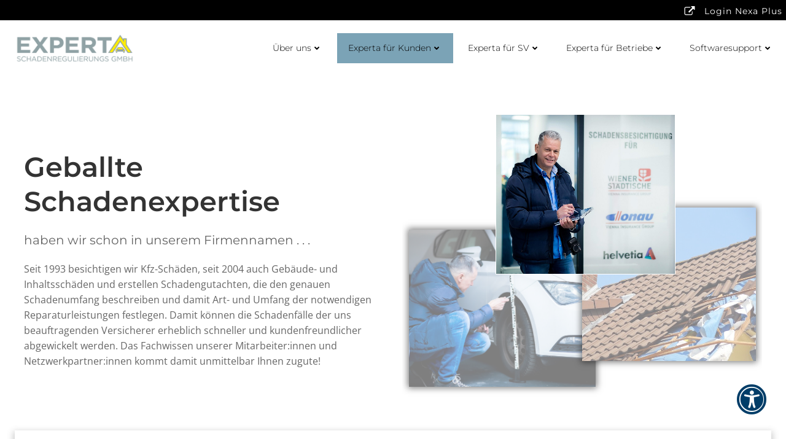

--- FILE ---
content_type: text/html; charset=UTF-8
request_url: https://experta.at/experta-fuer-alle/
body_size: 236136
content:
<!DOCTYPE html>
<html lang="de">
<head>
    <meta charset="UTF-8">
    <meta name="viewport" content="width=device-width, initial-scale=1">
    <link rel="profile" href="http://gmpg.org/xfn/11">
    <meta name='robots' content='index, follow, max-image-preview:large, max-snippet:-1, max-video-preview:-1' />

	<!-- This site is optimized with the Yoast SEO plugin v26.8 - https://yoast.com/product/yoast-seo-wordpress/ -->
	<title>Experta für Kunden - EXPERTA</title>
	<link rel="canonical" href="https://experta.at/experta-fuer-alle/" />
	<meta property="og:locale" content="de_DE" />
	<meta property="og:type" content="article" />
	<meta property="og:title" content="Experta für Kunden - EXPERTA" />
	<meta property="og:description" content="Geballte Schadenexpertise haben wir schon in unserem Firmennamen . . . Seit 1993 besichtigen wir Kfz-Schäden, seit 2004 auch Gebäude- und Inhaltsschäden und erstellen Schadengutachten, die den genauen Schadenumfang beschreiben und damit Art- und Umfang der notwendigen Reparaturleistungen festlegen. Damit können die Schadenfälle der uns beauftragenden Versicherer erheblich schneller und kundenfreundlicher abgewickelt&nbsp;werden. Das Fachwissen unserer [&hellip;]" />
	<meta property="og:url" content="https://experta.at/experta-fuer-alle/" />
	<meta property="og:site_name" content="EXPERTA" />
	<meta property="article:modified_time" content="2025-07-02T13:16:38+00:00" />
	<meta property="og:image" content="https://experta.at/wp-content/uploads/2023/01/cropped-Experta23-0312.jpg" />
	<meta property="og:image:width" content="1268" />
	<meta property="og:image:height" content="1067" />
	<meta property="og:image:type" content="image/jpeg" />
	<meta name="twitter:card" content="summary_large_image" />
	<script type="application/ld+json" class="yoast-schema-graph">{"@context":"https://schema.org","@graph":[{"@type":"WebPage","@id":"https://experta.at/experta-fuer-alle/","url":"https://experta.at/experta-fuer-alle/","name":"Experta für Kunden - EXPERTA","isPartOf":{"@id":"https://experta.at/#website"},"primaryImageOfPage":{"@id":"https://experta.at/experta-fuer-alle/#primaryimage"},"image":{"@id":"https://experta.at/experta-fuer-alle/#primaryimage"},"thumbnailUrl":"https://experta.at/wp-content/uploads/2023/01/cropped-Experta23-0312.jpg","datePublished":"2022-09-07T16:07:19+00:00","dateModified":"2025-07-02T13:16:38+00:00","breadcrumb":{"@id":"https://experta.at/experta-fuer-alle/#breadcrumb"},"inLanguage":"de","potentialAction":[{"@type":"ReadAction","target":["https://experta.at/experta-fuer-alle/"]}]},{"@type":"ImageObject","inLanguage":"de","@id":"https://experta.at/experta-fuer-alle/#primaryimage","url":"https://experta.at/wp-content/uploads/2023/01/cropped-Experta23-0312.jpg","contentUrl":"https://experta.at/wp-content/uploads/2023/01/cropped-Experta23-0312.jpg","width":1268,"height":1067,"caption":"Ein Sachverständiger bei der Arbeit"},{"@type":"BreadcrumbList","@id":"https://experta.at/experta-fuer-alle/#breadcrumb","itemListElement":[{"@type":"ListItem","position":1,"name":"Startseite","item":"https://experta.at/"},{"@type":"ListItem","position":2,"name":"Experta für Kunden"}]},{"@type":"WebSite","@id":"https://experta.at/#website","url":"https://experta.at/","name":"EXPERTA","description":"Schadensregulierungs-Gesellschaft mbH","publisher":{"@id":"https://experta.at/#organization"},"potentialAction":[{"@type":"SearchAction","target":{"@type":"EntryPoint","urlTemplate":"https://experta.at/?s={search_term_string}"},"query-input":{"@type":"PropertyValueSpecification","valueRequired":true,"valueName":"search_term_string"}}],"inLanguage":"de"},{"@type":"Organization","@id":"https://experta.at/#organization","name":"EXPERTA Schadenregulierungs GmbH","url":"https://experta.at/","logo":{"@type":"ImageObject","inLanguage":"de","@id":"https://experta.at/#/schema/logo/image/","url":"https://experta.at/wp-content/uploads/2022/09/Logo-Redesign_FINAL-VERSION_2023_Final_VEKTOR.png","contentUrl":"https://experta.at/wp-content/uploads/2022/09/Logo-Redesign_FINAL-VERSION_2023_Final_VEKTOR.png","width":848,"height":210,"caption":"EXPERTA Schadenregulierungs GmbH"},"image":{"@id":"https://experta.at/#/schema/logo/image/"}}]}</script>
	<!-- / Yoast SEO plugin. -->


<link rel='dns-prefetch' href='//use.fontawesome.com' />
		<style>
			.lazyload,
			.lazyloading {
				max-width: 100%;
			}
		</style>
		<style id='wp-img-auto-sizes-contain-inline-css' type='text/css'>
img:is([sizes=auto i],[sizes^="auto," i]){contain-intrinsic-size:3000px 1500px}
/*# sourceURL=wp-img-auto-sizes-contain-inline-css */
</style>
<link rel='stylesheet' id='extend-builder-css-css' href='https://experta.at/wp-content/plugins/colibri-page-builder-pro/extend-builder/assets/static/css/theme.css?ver=1.0.352-pro' type='text/css' media='all' />
<style id='extend-builder-css-inline-css' type='text/css'>
/* page css */
/* part css : theme-shapes */
.colibri-shape-circles {
background-image:url('https://experta.at/wp-content/themes/colibri-wp/resources/images/header-shapes/circles.png')
}
.colibri-shape-10degree-stripes {
background-image:url('https://experta.at/wp-content/themes/colibri-wp/resources/images/header-shapes/10degree-stripes.png')
}
.colibri-shape-rounded-squares-blue {
background-image:url('https://experta.at/wp-content/themes/colibri-wp/resources/images/header-shapes/rounded-squares-blue.png')
}
.colibri-shape-many-rounded-squares-blue {
background-image:url('https://experta.at/wp-content/themes/colibri-wp/resources/images/header-shapes/many-rounded-squares-blue.png')
}
.colibri-shape-two-circles {
background-image:url('https://experta.at/wp-content/themes/colibri-wp/resources/images/header-shapes/two-circles.png')
}
.colibri-shape-circles-2 {
background-image:url('https://experta.at/wp-content/themes/colibri-wp/resources/images/header-shapes/circles-2.png')
}
.colibri-shape-circles-3 {
background-image:url('https://experta.at/wp-content/themes/colibri-wp/resources/images/header-shapes/circles-3.png')
}
.colibri-shape-circles-gradient {
background-image:url('https://experta.at/wp-content/themes/colibri-wp/resources/images/header-shapes/circles-gradient.png')
}
.colibri-shape-circles-white-gradient {
background-image:url('https://experta.at/wp-content/themes/colibri-wp/resources/images/header-shapes/circles-white-gradient.png')
}
.colibri-shape-waves {
background-image:url('https://experta.at/wp-content/themes/colibri-wp/resources/images/header-shapes/waves.png')
}
.colibri-shape-waves-inverted {
background-image:url('https://experta.at/wp-content/themes/colibri-wp/resources/images/header-shapes/waves-inverted.png')
}
.colibri-shape-dots {
background-image:url('https://experta.at/wp-content/themes/colibri-wp/resources/images/header-shapes/dots.png')
}
.colibri-shape-left-tilted-lines {
background-image:url('https://experta.at/wp-content/themes/colibri-wp/resources/images/header-shapes/left-tilted-lines.png')
}
.colibri-shape-right-tilted-lines {
background-image:url('https://experta.at/wp-content/themes/colibri-wp/resources/images/header-shapes/right-tilted-lines.png')
}
.colibri-shape-right-tilted-strips {
background-image:url('https://experta.at/wp-content/themes/colibri-wp/resources/images/header-shapes/right-tilted-strips.png')
}
/* part css : theme */

.h-y-container > *:not(:last-child), .h-x-container-inner > * {
  margin-bottom: 20px;
}
.h-x-container-inner, .h-column__content > .h-x-container > *:last-child {
  margin-bottom: -20px;
}
.h-x-container-inner > * {
  padding-left: 10px;
  padding-right: 10px;
}
.h-x-container-inner {
  margin-left: -10px;
  margin-right: -10px;
}
[class*=style-], [class*=local-style-], .h-global-transition, .h-global-transition-all, .h-global-transition-all * {
  transition-duration: 0.5s;
}
.wp-block-button .wp-block-button__link:not(.has-background),.wp-block-file .wp-block-file__button {
  background-color: rgb(2, 125, 182);
  background-image: none;
}
.wp-block-button .wp-block-button__link:not(.has-background):hover,.wp-block-button .wp-block-button__link:not(.has-background):focus,.wp-block-button .wp-block-button__link:not(.has-background):active,.wp-block-file .wp-block-file__button:hover,.wp-block-file .wp-block-file__button:focus,.wp-block-file .wp-block-file__button:active {
  background-color: rgb(1, 67, 97);
  background-image: none;
}
.wp-block-button.is-style-outline .wp-block-button__link:not(.has-background) {
  color: rgb(2, 125, 182);
  background-color: transparent;
  background-image: none;
  border-top-width: 2px;
  border-top-color: rgb(2, 125, 182);
  border-top-style: solid;
  border-right-width: 2px;
  border-right-color: rgb(2, 125, 182);
  border-right-style: solid;
  border-bottom-width: 2px;
  border-bottom-color: rgb(2, 125, 182);
  border-bottom-style: solid;
  border-left-width: 2px;
  border-left-color: rgb(2, 125, 182);
  border-left-style: solid;
}
.wp-block-button.is-style-outline .wp-block-button__link:not(.has-background):hover,.wp-block-button.is-style-outline .wp-block-button__link:not(.has-background):focus,.wp-block-button.is-style-outline .wp-block-button__link:not(.has-background):active {
  color: #fff;
  background-color: rgb(2, 125, 182);
  background-image: none;
}
.has-background-color,*[class^="wp-block-"].is-style-solid-color {
  background-color: rgb(2, 125, 182);
  background-image: none;
}
.has-colibri-color-1-background-color {
  background-color: rgb(2, 125, 182);
  background-image: none;
}
.wp-block-button .wp-block-button__link.has-colibri-color-1-background-color {
  background-color: rgb(2, 125, 182);
  background-image: none;
}
.wp-block-button .wp-block-button__link.has-colibri-color-1-background-color:hover,.wp-block-button .wp-block-button__link.has-colibri-color-1-background-color:focus,.wp-block-button .wp-block-button__link.has-colibri-color-1-background-color:active {
  background-color: rgb(1, 67, 97);
  background-image: none;
}
.wp-block-button.is-style-outline .wp-block-button__link.has-colibri-color-1-background-color {
  color: rgb(2, 125, 182);
  background-color: transparent;
  background-image: none;
  border-top-width: 2px;
  border-top-color: rgb(2, 125, 182);
  border-top-style: solid;
  border-right-width: 2px;
  border-right-color: rgb(2, 125, 182);
  border-right-style: solid;
  border-bottom-width: 2px;
  border-bottom-color: rgb(2, 125, 182);
  border-bottom-style: solid;
  border-left-width: 2px;
  border-left-color: rgb(2, 125, 182);
  border-left-style: solid;
}
.wp-block-button.is-style-outline .wp-block-button__link.has-colibri-color-1-background-color:hover,.wp-block-button.is-style-outline .wp-block-button__link.has-colibri-color-1-background-color:focus,.wp-block-button.is-style-outline .wp-block-button__link.has-colibri-color-1-background-color:active {
  color: #fff;
  background-color: rgb(2, 125, 182);
  background-image: none;
}
*[class^="wp-block-"].has-colibri-color-1-background-color,*[class^="wp-block-"] .has-colibri-color-1-background-color,*[class^="wp-block-"].is-style-solid-color.has-colibri-color-1-color,*[class^="wp-block-"].is-style-solid-color blockquote.has-colibri-color-1-color,*[class^="wp-block-"].is-style-solid-color blockquote.has-colibri-color-1-color p {
  background-color: rgb(2, 125, 182);
  background-image: none;
}
.has-colibri-color-1-color {
  color: rgb(2, 125, 182);
}
.has-colibri-color-2-background-color {
  background-color: #f79007;
  background-image: none;
}
.wp-block-button .wp-block-button__link.has-colibri-color-2-background-color {
  background-color: #f79007;
  background-image: none;
}
.wp-block-button .wp-block-button__link.has-colibri-color-2-background-color:hover,.wp-block-button .wp-block-button__link.has-colibri-color-2-background-color:focus,.wp-block-button .wp-block-button__link.has-colibri-color-2-background-color:active {
  background-color: rgb(162, 94, 5);
  background-image: none;
}
.wp-block-button.is-style-outline .wp-block-button__link.has-colibri-color-2-background-color {
  color: #f79007;
  background-color: transparent;
  background-image: none;
  border-top-width: 2px;
  border-top-color: #f79007;
  border-top-style: solid;
  border-right-width: 2px;
  border-right-color: #f79007;
  border-right-style: solid;
  border-bottom-width: 2px;
  border-bottom-color: #f79007;
  border-bottom-style: solid;
  border-left-width: 2px;
  border-left-color: #f79007;
  border-left-style: solid;
}
.wp-block-button.is-style-outline .wp-block-button__link.has-colibri-color-2-background-color:hover,.wp-block-button.is-style-outline .wp-block-button__link.has-colibri-color-2-background-color:focus,.wp-block-button.is-style-outline .wp-block-button__link.has-colibri-color-2-background-color:active {
  color: #fff;
  background-color: #f79007;
  background-image: none;
}
*[class^="wp-block-"].has-colibri-color-2-background-color,*[class^="wp-block-"] .has-colibri-color-2-background-color,*[class^="wp-block-"].is-style-solid-color.has-colibri-color-2-color,*[class^="wp-block-"].is-style-solid-color blockquote.has-colibri-color-2-color,*[class^="wp-block-"].is-style-solid-color blockquote.has-colibri-color-2-color p {
  background-color: #f79007;
  background-image: none;
}
.has-colibri-color-2-color {
  color: #f79007;
}
.has-colibri-color-3-background-color {
  background-color: #00bf87;
  background-image: none;
}
.wp-block-button .wp-block-button__link.has-colibri-color-3-background-color {
  background-color: #00bf87;
  background-image: none;
}
.wp-block-button .wp-block-button__link.has-colibri-color-3-background-color:hover,.wp-block-button .wp-block-button__link.has-colibri-color-3-background-color:focus,.wp-block-button .wp-block-button__link.has-colibri-color-3-background-color:active {
  background-color: rgb(0, 106, 75);
  background-image: none;
}
.wp-block-button.is-style-outline .wp-block-button__link.has-colibri-color-3-background-color {
  color: #00bf87;
  background-color: transparent;
  background-image: none;
  border-top-width: 2px;
  border-top-color: #00bf87;
  border-top-style: solid;
  border-right-width: 2px;
  border-right-color: #00bf87;
  border-right-style: solid;
  border-bottom-width: 2px;
  border-bottom-color: #00bf87;
  border-bottom-style: solid;
  border-left-width: 2px;
  border-left-color: #00bf87;
  border-left-style: solid;
}
.wp-block-button.is-style-outline .wp-block-button__link.has-colibri-color-3-background-color:hover,.wp-block-button.is-style-outline .wp-block-button__link.has-colibri-color-3-background-color:focus,.wp-block-button.is-style-outline .wp-block-button__link.has-colibri-color-3-background-color:active {
  color: #fff;
  background-color: #00bf87;
  background-image: none;
}
*[class^="wp-block-"].has-colibri-color-3-background-color,*[class^="wp-block-"] .has-colibri-color-3-background-color,*[class^="wp-block-"].is-style-solid-color.has-colibri-color-3-color,*[class^="wp-block-"].is-style-solid-color blockquote.has-colibri-color-3-color,*[class^="wp-block-"].is-style-solid-color blockquote.has-colibri-color-3-color p {
  background-color: #00bf87;
  background-image: none;
}
.has-colibri-color-3-color {
  color: #00bf87;
}
.has-colibri-color-4-background-color {
  background-color: #6632ff;
  background-image: none;
}
.wp-block-button .wp-block-button__link.has-colibri-color-4-background-color {
  background-color: #6632ff;
  background-image: none;
}
.wp-block-button .wp-block-button__link.has-colibri-color-4-background-color:hover,.wp-block-button .wp-block-button__link.has-colibri-color-4-background-color:focus,.wp-block-button .wp-block-button__link.has-colibri-color-4-background-color:active {
  background-color: rgb(68, 33, 170);
  background-image: none;
}
.wp-block-button.is-style-outline .wp-block-button__link.has-colibri-color-4-background-color {
  color: #6632ff;
  background-color: transparent;
  background-image: none;
  border-top-width: 2px;
  border-top-color: #6632ff;
  border-top-style: solid;
  border-right-width: 2px;
  border-right-color: #6632ff;
  border-right-style: solid;
  border-bottom-width: 2px;
  border-bottom-color: #6632ff;
  border-bottom-style: solid;
  border-left-width: 2px;
  border-left-color: #6632ff;
  border-left-style: solid;
}
.wp-block-button.is-style-outline .wp-block-button__link.has-colibri-color-4-background-color:hover,.wp-block-button.is-style-outline .wp-block-button__link.has-colibri-color-4-background-color:focus,.wp-block-button.is-style-outline .wp-block-button__link.has-colibri-color-4-background-color:active {
  color: #fff;
  background-color: #6632ff;
  background-image: none;
}
*[class^="wp-block-"].has-colibri-color-4-background-color,*[class^="wp-block-"] .has-colibri-color-4-background-color,*[class^="wp-block-"].is-style-solid-color.has-colibri-color-4-color,*[class^="wp-block-"].is-style-solid-color blockquote.has-colibri-color-4-color,*[class^="wp-block-"].is-style-solid-color blockquote.has-colibri-color-4-color p {
  background-color: #6632ff;
  background-image: none;
}
.has-colibri-color-4-color {
  color: #6632ff;
}
.has-colibri-color-5-background-color {
  background-color: #FFFFFF;
  background-image: none;
}
.wp-block-button .wp-block-button__link.has-colibri-color-5-background-color {
  background-color: #FFFFFF;
  background-image: none;
}
.wp-block-button .wp-block-button__link.has-colibri-color-5-background-color:hover,.wp-block-button .wp-block-button__link.has-colibri-color-5-background-color:focus,.wp-block-button .wp-block-button__link.has-colibri-color-5-background-color:active {
  background-color: rgb(102, 102, 102);
  background-image: none;
}
.wp-block-button.is-style-outline .wp-block-button__link.has-colibri-color-5-background-color {
  color: #FFFFFF;
  background-color: transparent;
  background-image: none;
  border-top-width: 2px;
  border-top-color: #FFFFFF;
  border-top-style: solid;
  border-right-width: 2px;
  border-right-color: #FFFFFF;
  border-right-style: solid;
  border-bottom-width: 2px;
  border-bottom-color: #FFFFFF;
  border-bottom-style: solid;
  border-left-width: 2px;
  border-left-color: #FFFFFF;
  border-left-style: solid;
}
.wp-block-button.is-style-outline .wp-block-button__link.has-colibri-color-5-background-color:hover,.wp-block-button.is-style-outline .wp-block-button__link.has-colibri-color-5-background-color:focus,.wp-block-button.is-style-outline .wp-block-button__link.has-colibri-color-5-background-color:active {
  color: #fff;
  background-color: #FFFFFF;
  background-image: none;
}
*[class^="wp-block-"].has-colibri-color-5-background-color,*[class^="wp-block-"] .has-colibri-color-5-background-color,*[class^="wp-block-"].is-style-solid-color.has-colibri-color-5-color,*[class^="wp-block-"].is-style-solid-color blockquote.has-colibri-color-5-color,*[class^="wp-block-"].is-style-solid-color blockquote.has-colibri-color-5-color p {
  background-color: #FFFFFF;
  background-image: none;
}
.has-colibri-color-5-color {
  color: #FFFFFF;
}
.has-colibri-color-6-background-color {
  background-color: #000000;
  background-image: none;
}
.wp-block-button .wp-block-button__link.has-colibri-color-6-background-color {
  background-color: #000000;
  background-image: none;
}
.wp-block-button .wp-block-button__link.has-colibri-color-6-background-color:hover,.wp-block-button .wp-block-button__link.has-colibri-color-6-background-color:focus,.wp-block-button .wp-block-button__link.has-colibri-color-6-background-color:active {
  background-color: rgb(51, 51, 51);
  background-image: none;
}
.wp-block-button.is-style-outline .wp-block-button__link.has-colibri-color-6-background-color {
  color: #000000;
  background-color: transparent;
  background-image: none;
  border-top-width: 2px;
  border-top-color: #000000;
  border-top-style: solid;
  border-right-width: 2px;
  border-right-color: #000000;
  border-right-style: solid;
  border-bottom-width: 2px;
  border-bottom-color: #000000;
  border-bottom-style: solid;
  border-left-width: 2px;
  border-left-color: #000000;
  border-left-style: solid;
}
.wp-block-button.is-style-outline .wp-block-button__link.has-colibri-color-6-background-color:hover,.wp-block-button.is-style-outline .wp-block-button__link.has-colibri-color-6-background-color:focus,.wp-block-button.is-style-outline .wp-block-button__link.has-colibri-color-6-background-color:active {
  color: #fff;
  background-color: #000000;
  background-image: none;
}
*[class^="wp-block-"].has-colibri-color-6-background-color,*[class^="wp-block-"] .has-colibri-color-6-background-color,*[class^="wp-block-"].is-style-solid-color.has-colibri-color-6-color,*[class^="wp-block-"].is-style-solid-color blockquote.has-colibri-color-6-color,*[class^="wp-block-"].is-style-solid-color blockquote.has-colibri-color-6-color p {
  background-color: #000000;
  background-image: none;
}
.has-colibri-color-6-color {
  color: #000000;
}
#colibri .woocommerce-store-notice,#colibri.woocommerce .content .h-section input[type=submit],#colibri.woocommerce-page  .content .h-section  input[type=button],#colibri.woocommerce .content .h-section  input[type=button],#colibri.woocommerce-page  .content .h-section .button,#colibri.woocommerce .content .h-section .button,#colibri.woocommerce-page  .content .h-section  a.button,#colibri.woocommerce .content .h-section  a.button,#colibri.woocommerce-page  .content .h-section button.button,#colibri.woocommerce .content .h-section button.button,#colibri.woocommerce-page  .content .h-section input.button,#colibri.woocommerce .content .h-section input.button,#colibri.woocommerce-page  .content .h-section input#submit,#colibri.woocommerce .content .h-section input#submit,#colibri.woocommerce-page  .content .h-section a.added_to_cart,#colibri.woocommerce .content .h-section a.added_to_cart,#colibri.woocommerce-page  .content .h-section .ui-slider-range,#colibri.woocommerce .content .h-section .ui-slider-range,#colibri.woocommerce-page  .content .h-section .ui-slider-handle,#colibri.woocommerce .content .h-section .ui-slider-handle,#colibri.woocommerce-page  .content .h-section .wc-block-cart__submit-button,#colibri.woocommerce .content .h-section .wc-block-cart__submit-button,#colibri.woocommerce-page  .content .h-section .wc-block-components-checkout-place-order-button,#colibri.woocommerce .content .h-section .wc-block-components-checkout-place-order-button {
  background-color: rgb(2, 125, 182);
  background-image: none;
  border-top-width: 0px;
  border-top-color: rgb(2, 125, 182);
  border-top-style: solid;
  border-right-width: 0px;
  border-right-color: rgb(2, 125, 182);
  border-right-style: solid;
  border-bottom-width: 0px;
  border-bottom-color: rgb(2, 125, 182);
  border-bottom-style: solid;
  border-left-width: 0px;
  border-left-color: rgb(2, 125, 182);
  border-left-style: solid;
}
#colibri .woocommerce-store-notice:hover,#colibri .woocommerce-store-notice:focus,#colibri .woocommerce-store-notice:active,#colibri.woocommerce .content .h-section input[type=submit]:hover,#colibri.woocommerce .content .h-section input[type=submit]:focus,#colibri.woocommerce .content .h-section input[type=submit]:active,#colibri.woocommerce-page  .content .h-section  input[type=button]:hover,#colibri.woocommerce-page  .content .h-section  input[type=button]:focus,#colibri.woocommerce-page  .content .h-section  input[type=button]:active,#colibri.woocommerce .content .h-section  input[type=button]:hover,#colibri.woocommerce .content .h-section  input[type=button]:focus,#colibri.woocommerce .content .h-section  input[type=button]:active,#colibri.woocommerce-page  .content .h-section .button:hover,#colibri.woocommerce-page  .content .h-section .button:focus,#colibri.woocommerce-page  .content .h-section .button:active,#colibri.woocommerce .content .h-section .button:hover,#colibri.woocommerce .content .h-section .button:focus,#colibri.woocommerce .content .h-section .button:active,#colibri.woocommerce-page  .content .h-section  a.button:hover,#colibri.woocommerce-page  .content .h-section  a.button:focus,#colibri.woocommerce-page  .content .h-section  a.button:active,#colibri.woocommerce .content .h-section  a.button:hover,#colibri.woocommerce .content .h-section  a.button:focus,#colibri.woocommerce .content .h-section  a.button:active,#colibri.woocommerce-page  .content .h-section button.button:hover,#colibri.woocommerce-page  .content .h-section button.button:focus,#colibri.woocommerce-page  .content .h-section button.button:active,#colibri.woocommerce .content .h-section button.button:hover,#colibri.woocommerce .content .h-section button.button:focus,#colibri.woocommerce .content .h-section button.button:active,#colibri.woocommerce-page  .content .h-section input.button:hover,#colibri.woocommerce-page  .content .h-section input.button:focus,#colibri.woocommerce-page  .content .h-section input.button:active,#colibri.woocommerce .content .h-section input.button:hover,#colibri.woocommerce .content .h-section input.button:focus,#colibri.woocommerce .content .h-section input.button:active,#colibri.woocommerce-page  .content .h-section input#submit:hover,#colibri.woocommerce-page  .content .h-section input#submit:focus,#colibri.woocommerce-page  .content .h-section input#submit:active,#colibri.woocommerce .content .h-section input#submit:hover,#colibri.woocommerce .content .h-section input#submit:focus,#colibri.woocommerce .content .h-section input#submit:active,#colibri.woocommerce-page  .content .h-section a.added_to_cart:hover,#colibri.woocommerce-page  .content .h-section a.added_to_cart:focus,#colibri.woocommerce-page  .content .h-section a.added_to_cart:active,#colibri.woocommerce .content .h-section a.added_to_cart:hover,#colibri.woocommerce .content .h-section a.added_to_cart:focus,#colibri.woocommerce .content .h-section a.added_to_cart:active,#colibri.woocommerce-page  .content .h-section .ui-slider-range:hover,#colibri.woocommerce-page  .content .h-section .ui-slider-range:focus,#colibri.woocommerce-page  .content .h-section .ui-slider-range:active,#colibri.woocommerce .content .h-section .ui-slider-range:hover,#colibri.woocommerce .content .h-section .ui-slider-range:focus,#colibri.woocommerce .content .h-section .ui-slider-range:active,#colibri.woocommerce-page  .content .h-section .ui-slider-handle:hover,#colibri.woocommerce-page  .content .h-section .ui-slider-handle:focus,#colibri.woocommerce-page  .content .h-section .ui-slider-handle:active,#colibri.woocommerce .content .h-section .ui-slider-handle:hover,#colibri.woocommerce .content .h-section .ui-slider-handle:focus,#colibri.woocommerce .content .h-section .ui-slider-handle:active,#colibri.woocommerce-page  .content .h-section .wc-block-cart__submit-button:hover,#colibri.woocommerce-page  .content .h-section .wc-block-cart__submit-button:focus,#colibri.woocommerce-page  .content .h-section .wc-block-cart__submit-button:active,#colibri.woocommerce .content .h-section .wc-block-cart__submit-button:hover,#colibri.woocommerce .content .h-section .wc-block-cart__submit-button:focus,#colibri.woocommerce .content .h-section .wc-block-cart__submit-button:active,#colibri.woocommerce-page  .content .h-section .wc-block-components-checkout-place-order-button:hover,#colibri.woocommerce-page  .content .h-section .wc-block-components-checkout-place-order-button:focus,#colibri.woocommerce-page  .content .h-section .wc-block-components-checkout-place-order-button:active,#colibri.woocommerce .content .h-section .wc-block-components-checkout-place-order-button:hover,#colibri.woocommerce .content .h-section .wc-block-components-checkout-place-order-button:focus,#colibri.woocommerce .content .h-section .wc-block-components-checkout-place-order-button:active {
  background-color: rgb(1, 67, 97);
  background-image: none;
  border-top-width: 0px;
  border-top-color: rgb(1, 67, 97);
  border-top-style: solid;
  border-right-width: 0px;
  border-right-color: rgb(1, 67, 97);
  border-right-style: solid;
  border-bottom-width: 0px;
  border-bottom-color: rgb(1, 67, 97);
  border-bottom-style: solid;
  border-left-width: 0px;
  border-left-color: rgb(1, 67, 97);
  border-left-style: solid;
}
#colibri.woocommerce-page  .content .h-section .star-rating::before,#colibri.woocommerce .content .h-section .star-rating::before,#colibri.woocommerce-page  .content .h-section .star-rating span::before,#colibri.woocommerce .content .h-section .star-rating span::before {
  color: rgb(2, 125, 182);
}
#colibri.woocommerce-page  .content .h-section .price,#colibri.woocommerce .content .h-section .price {
  color: rgb(2, 125, 182);
}
#colibri.woocommerce-page  .content .h-section .price del,#colibri.woocommerce .content .h-section .price del {
  color: rgb(63, 144, 182);
}
#colibri.woocommerce-page  .content .h-section .onsale,#colibri.woocommerce .content .h-section .onsale {
  background-color: rgb(2, 125, 182);
  background-image: none;
}
#colibri.woocommerce-page  .content .h-section .onsale:hover,#colibri.woocommerce-page  .content .h-section .onsale:focus,#colibri.woocommerce-page  .content .h-section .onsale:active,#colibri.woocommerce .content .h-section .onsale:hover,#colibri.woocommerce .content .h-section .onsale:focus,#colibri.woocommerce .content .h-section .onsale:active {
  background-color: rgb(1, 67, 97);
  background-image: none;
}
#colibri.woocommerce ul.products li.product h2:hover {
  color: rgb(2, 125, 182);
}
#colibri.woocommerce-page  .content .h-section .woocommerce-pagination .page-numbers.current,#colibri.woocommerce .content .h-section .woocommerce-pagination .page-numbers.current,#colibri.woocommerce-page  .content .h-section .woocommerce-pagination a.page-numbers:hover,#colibri.woocommerce .content .h-section .woocommerce-pagination a.page-numbers:hover {
  background-color: rgb(2, 125, 182);
  background-image: none;
}
#colibri.woocommerce-page  .content .h-section .comment-form-rating .stars a,#colibri.woocommerce .content .h-section .comment-form-rating .stars a {
  color: rgb(2, 125, 182);
}
.h-section-global-spacing {
  padding-top: 40px;
  padding-bottom: 40px;
}
#colibri .colibri-language-switcher {
  background-color: white;
  background-image: none;
  top: 80px;
  border-top-width: 0px;
  border-top-style: none;
  border-top-left-radius: 4px;
  border-top-right-radius: 0px;
  border-right-width: 0px;
  border-right-style: none;
  border-bottom-width: 0px;
  border-bottom-style: none;
  border-bottom-left-radius: 4px;
  border-bottom-right-radius: 0px;
  border-left-width: 0px;
  border-left-style: none;
}
#colibri .colibri-language-switcher .lang-item {
  padding-top: 14px;
  padding-right: 18px;
  padding-bottom: 14px;
  padding-left: 18px;
}
body {
  font-family: Open Sans;
  font-weight: 400;
  font-size: 16px;
  line-height: 1.6;
  color: rgb(102, 102, 102);
}
body a {
  font-family: Montserrat;
  font-weight: 400;
  text-decoration: none;
  font-size: 1em;
  line-height: 1.5;
  color: rgb(2, 121, 177);
}
body p {
  margin-bottom: 16px;
  font-family: Open Sans;
  font-weight: 400;
  font-size: 16px;
  line-height: 1.6;
  color: rgb(102, 102, 102);
}
body .h-lead p {
  margin-bottom: 16px;
  font-family: Montserrat;
  font-weight: 400;
  font-size: 1.25em;
  line-height: 1.5;
  color: rgb(102, 102, 102);
}
body blockquote p {
  margin-bottom: 16px;
  font-family: Open Sans;
  font-weight: 400;
  font-size: 16px;
  line-height: 1.6;
  color: rgb(153, 153, 153);
}
body h1 {
  margin-bottom: 16px;
  font-family: Montserrat;
  font-weight: 600;
  font-size: 2.8em;
  line-height: 1.26;
  color: rgb(51, 51, 51);
}
body h2 {
  margin-bottom: 16px;
  font-family: Montserrat;
  font-weight: 500;
  font-size: 2.25em;
  line-height: 1.143;
  color: rgb(51, 51, 51);
}
body h3 {
  margin-bottom: 16px;
  font-family: Montserrat;
  font-weight: 400;
  font-size: 1.75em;
  line-height: 1.25;
  color: rgb(1, 67, 97);
}
body h4 {
  margin-bottom: 16px;
  font-family: Open Sans;
  font-weight: 600;
  font-size: 1.25em;
  line-height: 1.6;
  color: rgb(2, 114, 167);
}
body h5 {
  margin-bottom: 16px;
  font-family: Open Sans;
  font-weight: 600;
  font-size: 1.125em;
  line-height: 1.55;
  color: rgb(2, 114, 167);
}
body h6 {
  margin-bottom: 16px;
  font-family: Open Sans;
  font-weight: 600;
  font-size: 1em;
  line-height: 1.6;
  color: rgb(2, 114, 167);
}
.has-colibri-color-7-background-color {
  background-color: rgb(102, 0, 0);
  background-image: none;
}
.wp-block-button .wp-block-button__link.has-colibri-color-7-background-color {
  background-color: rgb(102, 0, 0);
  background-image: none;
}
.wp-block-button .wp-block-button__link.has-colibri-color-7-background-color:hover,.wp-block-button .wp-block-button__link.has-colibri-color-7-background-color:focus,.wp-block-button .wp-block-button__link.has-colibri-color-7-background-color:active {
  background-color: rgb(102, 0, 0);
  background-image: none;
}
.wp-block-button.is-style-outline .wp-block-button__link.has-colibri-color-7-background-color {
  color: rgb(102, 0, 0);
  background-color: transparent;
  background-image: none;
  border-top-width: 2px;
  border-top-color: rgb(102, 0, 0);
  border-top-style: solid;
  border-right-width: 2px;
  border-right-color: rgb(102, 0, 0);
  border-right-style: solid;
  border-bottom-width: 2px;
  border-bottom-color: rgb(102, 0, 0);
  border-bottom-style: solid;
  border-left-width: 2px;
  border-left-color: rgb(102, 0, 0);
  border-left-style: solid;
}
.wp-block-button.is-style-outline .wp-block-button__link.has-colibri-color-7-background-color:hover,.wp-block-button.is-style-outline .wp-block-button__link.has-colibri-color-7-background-color:focus,.wp-block-button.is-style-outline .wp-block-button__link.has-colibri-color-7-background-color:active {
  color: #fff;
  background-color: rgb(102, 0, 0);
  background-image: none;
}
*[class^="wp-block-"].has-colibri-color-7-background-color,*[class^="wp-block-"] .has-colibri-color-7-background-color,*[class^="wp-block-"].is-style-solid-color.has-colibri-color-7-color,*[class^="wp-block-"].is-style-solid-color blockquote.has-colibri-color-7-color,*[class^="wp-block-"].is-style-solid-color blockquote.has-colibri-color-7-color p {
  background-color: rgb(102, 0, 0);
  background-image: none;
}
.has-colibri-color-7-color {
  color: rgb(102, 0, 0);
}
.has-colibri-color-8-background-color {
  background-color: rgb(255, 255, 0);
  background-image: none;
}
.wp-block-button .wp-block-button__link.has-colibri-color-8-background-color {
  background-color: rgb(255, 255, 0);
  background-image: none;
}
.wp-block-button .wp-block-button__link.has-colibri-color-8-background-color:hover,.wp-block-button .wp-block-button__link.has-colibri-color-8-background-color:focus,.wp-block-button .wp-block-button__link.has-colibri-color-8-background-color:active {
  background-color: rgb(170, 170, 0);
  background-image: none;
}
.wp-block-button.is-style-outline .wp-block-button__link.has-colibri-color-8-background-color {
  color: rgb(255, 255, 0);
  background-color: transparent;
  background-image: none;
  border-top-width: 2px;
  border-top-color: rgb(255, 255, 0);
  border-top-style: solid;
  border-right-width: 2px;
  border-right-color: rgb(255, 255, 0);
  border-right-style: solid;
  border-bottom-width: 2px;
  border-bottom-color: rgb(255, 255, 0);
  border-bottom-style: solid;
  border-left-width: 2px;
  border-left-color: rgb(255, 255, 0);
  border-left-style: solid;
}
.wp-block-button.is-style-outline .wp-block-button__link.has-colibri-color-8-background-color:hover,.wp-block-button.is-style-outline .wp-block-button__link.has-colibri-color-8-background-color:focus,.wp-block-button.is-style-outline .wp-block-button__link.has-colibri-color-8-background-color:active {
  color: #fff;
  background-color: rgb(255, 255, 0);
  background-image: none;
}
*[class^="wp-block-"].has-colibri-color-8-background-color,*[class^="wp-block-"] .has-colibri-color-8-background-color,*[class^="wp-block-"].is-style-solid-color.has-colibri-color-8-color,*[class^="wp-block-"].is-style-solid-color blockquote.has-colibri-color-8-color,*[class^="wp-block-"].is-style-solid-color blockquote.has-colibri-color-8-color p {
  background-color: rgb(255, 255, 0);
  background-image: none;
}
.has-colibri-color-8-color {
  color: rgb(255, 255, 0);
}
 .content.colibri-main-content-single .main-section,.content.colibri-main-content-archive .main-section {
  padding-top: 90px;
  padding-bottom: 90px;
  background-color: rgba(0, 0, 0, 0.55);
  background-image: none;
}
 .content.colibri-main-content-single .main-section .colibri-sidebar.blog-sidebar-right,.content.colibri-main-content-archive .main-section .colibri-sidebar.blog-sidebar-right {
  width: 25% ;
  flex: 0 0 auto;
  -ms-flex: 0 0 auto;
  max-width: 25%;
}


@media (min-width: 768px) and (max-width: 1023px){
.h-section-global-spacing {
  padding-top: 60px;
  padding-bottom: 60px;
}
 .content.colibri-main-content-single .main-section .colibri-sidebar.blog-sidebar-right,.content.colibri-main-content-archive .main-section .colibri-sidebar.blog-sidebar-right {
  width: 33.33% ;
  flex: 0 0 auto;
  -ms-flex: 0 0 auto;
  max-width: 33.33%;
}

}

@media (max-width: 767px){
.h-section-global-spacing {
  padding-top: 30px;
  padding-bottom: 30px;
}
 .content.colibri-main-content-single .main-section .colibri-sidebar.blog-sidebar-right,.content.colibri-main-content-archive .main-section .colibri-sidebar.blog-sidebar-right {
  width: 100% ;
  flex: 0 0 auto;
  -ms-flex: 0 0 auto;
  max-width: 100%;
}

}
/* part css : page */
#colibri .style-756 {
  height: auto;
  min-height: unset;
  padding-top: 0px;
  background-color: #F5FAFD;
  background-image: none;
}
#colibri .style-756  > .h-section-grid-container {
  margin-top: -50px;
}
#colibri .style-757 {
  box-shadow: 0px 4px 10px 2px rgba(74, 74, 74, 0.3) ;
  background-color: #FFFFFF;
  background-image: none;
  padding-right: 0px;
  padding-bottom: 0px;
  padding-left: 0px;
}
#colibri .style-758 {
  text-align: left;
  height: auto;
  min-height: unset;
}
#colibri .style-759 p,#colibri .style-759  h1,#colibri .style-759  h2,#colibri .style-759  h3,#colibri .style-759  h4,#colibri .style-759  h5,#colibri .style-759  h6 {
  font-weight: 300;
}
#colibri .style-759 .text-wrapper-fancy svg path {
  stroke: #000000;
  stroke-linejoin: initial;
  stroke-linecap: initial;
  stroke-width: 8px;
}
#colibri .style-763 {
  text-align: center;
  height: auto;
  min-height: unset;
}
#colibri .style-765 {
  text-align: left;
  height: auto;
  min-height: unset;
}
#colibri .style-766-icon {
  fill: rgb(255, 255, 0);
  width: 50px ;
  height: 50px;
  border-top-width: 2px;
  border-top-color: rgb(2, 125, 182);
  border-top-style: solid;
  border-top-left-radius: 300px;
  border-top-right-radius: 300px;
  border-right-width: 2px;
  border-right-color: rgb(2, 125, 182);
  border-right-style: solid;
  border-bottom-width: 2px;
  border-bottom-color: rgb(2, 125, 182);
  border-bottom-style: solid;
  border-bottom-left-radius: 300px;
  border-bottom-right-radius: 300px;
  border-left-width: 2px;
  border-left-color: rgb(2, 125, 182);
  border-left-style: solid;
  padding-top: 11px;
  padding-right: 11px;
  padding-bottom: 11px;
  padding-left: 11px;
  background-color: rgb(2, 125, 182);
  background-image: none;
}
#colibri .style-767 p,#colibri .style-767  h1,#colibri .style-767  h2,#colibri .style-767  h3,#colibri .style-767  h4,#colibri .style-767  h5,#colibri .style-767  h6 {
  text-transform: uppercase;
  letter-spacing: 1px;
  color: rgb(2, 125, 182);
}
#colibri .style-767 .text-wrapper-fancy svg path {
  stroke: #000000;
  stroke-linejoin: initial;
  stroke-linecap: initial;
  stroke-width: 8px;
}
#colibri .style-768 ul {
  list-style-type: disc;
}
#colibri .style-768 ol {
  list-style-type: decimal;
}
#colibri .style-769 {
  height: auto;
  min-height: unset;
  padding-top: 40px;
  padding-bottom: 69px;
}
#colibri .style-771 {
  text-align: left;
  height: auto;
  min-height: unset;
}
#colibri .style-772 p,#colibri .style-772  h1,#colibri .style-772  h2,#colibri .style-772  h3,#colibri .style-772  h4,#colibri .style-772  h5,#colibri .style-772  h6 {
  color: rgb(51, 51, 51);
}
#colibri .style-772 .text-wrapper-fancy svg path {
  stroke: #000000;
  stroke-linejoin: initial;
  stroke-linecap: initial;
  stroke-width: 8px;
}
#colibri .style-773 ul {
  list-style-type: disc;
}
#colibri .style-773 ol {
  list-style-type: decimal;
}
#colibri .style-774 ul {
  list-style-type: disc;
}
#colibri .style-774 ol {
  list-style-type: decimal;
}
#colibri .style-777 {
  text-align: center;
  height: auto;
  min-height: unset;
  transform: translateX(0%) translateY(0%);
  transform-origin: center center 0px;
}
#colibri .style-1695-images {
  box-shadow: none;
}
#colibri .style-1695 {
  box-shadow: none;
  margin-bottom: 20px;
}
#colibri .style-1695 .h-multiple-image-inside-container {
  padding-top: 80%;
}
#colibri .style-1696-image {
  opacity: 1;
  box-shadow: 0px 0px 10px 2px rgba(0,0,0,0.5) ;
}
#colibri .style-1696-overlay {
  background-color: unset;
  background-image: none;
}
#colibri .style-1696-caption {
  margin-top: 10px;
}
#colibri .style-1696-frameImage {
  z-index: -1;
  transform: translateX(10%) translateY(10%);
  transform-origin: center center 0px;
  background-color: rgb(0,0,0);
  height: 100%;
  width: 100% ;
  border-top-width: 10px;
  border-top-color: rgb(0,0,0);
  border-top-style: none;
  border-right-width: 10px;
  border-right-color: rgb(0,0,0);
  border-right-style: none;
  border-bottom-width: 10px;
  border-bottom-color: rgb(0,0,0);
  border-bottom-style: none;
  border-left-width: 10px;
  border-left-color: rgb(0,0,0);
  border-left-style: none;
}
#colibri .style-1696 {
  transform: rotate(0deg);
  width: 51.850222%;
  top: 41.706485%;
  left: 1.877133%;
  z-index: 1;
  position: absolute;
  height: auto;
}
#colibri .style-1697-image {
  opacity: 1;
  box-shadow: 0px 0px 10px 2px rgba(0,0,0,0.5) ;
}
#colibri .style-1697-overlay {
  background-color: unset;
  background-image: none;
}
#colibri .style-1697-caption {
  margin-top: 10px;
}
#colibri .style-1697-frameImage {
  z-index: -1;
  transform: translateX(10%) translateY(10%);
  transform-origin: center center 0px;
  background-color: rgb(0,0,0);
  height: 100%;
  width: 100% ;
  border-top-width: 10px;
  border-top-color: rgb(0,0,0);
  border-top-style: none;
  border-right-width: 10px;
  border-right-color: rgb(0,0,0);
  border-right-style: none;
  border-bottom-width: 10px;
  border-bottom-color: rgb(0,0,0);
  border-bottom-style: none;
  border-left-width: 10px;
  border-left-color: rgb(0,0,0);
  border-left-style: none;
}
#colibri .style-1697 {
  transform: rotate(0deg);
  width: 48.266314%;
  top: 34.070769%;
  left: 50%;
  z-index: 2;
  position: absolute;
  height: auto;
}
#colibri .style-1698-image {
  opacity: 1;
  box-shadow: none;
  border-top-width: 1px;
  border-top-color: #FFFFFF;
  border-top-style: solid;
  border-right-width: 1px;
  border-right-color: #FFFFFF;
  border-right-style: solid;
  border-bottom-width: 1px;
  border-bottom-color: #FFFFFF;
  border-bottom-style: solid;
  border-left-width: 1px;
  border-left-color: #FFFFFF;
  border-left-style: solid;
}
#colibri .style-1698-overlay {
  border-top-width: 1px;
  border-top-color: #FFFFFF;
  border-top-style: solid;
  border-right-width: 1px;
  border-right-color: #FFFFFF;
  border-right-style: solid;
  border-bottom-width: 1px;
  border-bottom-color: #FFFFFF;
  border-bottom-style: solid;
  border-left-width: 1px;
  border-left-color: #FFFFFF;
  border-left-style: solid;
}
#colibri .style-1698-caption {
  margin-top: 10px;
}
#colibri .style-1698-frameImage {
  z-index: -1;
  transform: translateX(10%) translateY(10%);
  transform-origin: center center 0px;
  background-color: rgb(0,0,0);
  height: 100%;
  width: 100% ;
  border-top-width: 10px;
  border-top-color: rgb(0,0,0);
  border-top-style: none;
  border-right-width: 10px;
  border-right-color: rgb(0,0,0);
  border-right-style: none;
  border-bottom-width: 10px;
  border-bottom-color: rgb(0,0,0);
  border-bottom-style: none;
  border-left-width: 10px;
  border-left-color: rgb(0,0,0);
  border-left-style: none;
}
#colibri .style-1698 {
  transform: rotate(0deg);
  width: 50%;
  top: 1.534276%;
  left: 25.904437%;
  z-index: 3;
  position: absolute;
  height: auto;
}
#colibri .style-local-391-c19-outer {
  width: 33.33% ;
  flex: 0 0 auto;
  -ms-flex: 0 0 auto;
}
#colibri .style-local-391-c21-outer {
  width: 66.66% ;
  flex: 0 0 auto;
  -ms-flex: 0 0 auto;
}
#colibri .style-local-391-c4-outer {
  width: 50% ;
  flex: 0 0 auto;
  -ms-flex: 0 0 auto;
}
#colibri .style-local-391-c8-outer {
  width: 50% ;
  flex: 0 0 auto;
  -ms-flex: 0 0 auto;
}
#colibri .style-709 {
  animation-duration: 0.5s;
  padding-top: 0px;
  padding-bottom: 0px;
  background-color: unset;
  background-image: none;
}
#colibri .style-709 mobile padding top {
  unit: px;
  value: 0;
}
#colibri .style-709 mobile padding bottom {
  unit: px;
  value: 0;
}
#colibri .h-navigation_sticky .style-709,#colibri .h-navigation_sticky.style-709 {
  padding-top: 10px;
  padding-bottom: 10px;
  background-color: #ffffff;
  background-image: none;
}
.style-711 > .h-y-container > *:not(:last-child) {
  margin-bottom: 2px;
}
#colibri .style-711 {
  text-align: left;
  height: auto;
  min-height: unset;
}
#colibri .style-712-image {
  max-height: 50px;
}
#colibri .style-712 {
  padding-top: 20px;
  padding-right: 20px;
  padding-bottom: 20px;
  padding-left: 20px;
}
#colibri .style-712 a,#colibri .style-712  .logo-text {
  color: #ffffff;
  text-decoration: none;
}
#colibri .h-navigation_sticky .style-712-image,#colibri .h-navigation_sticky.style-712-image {
  max-height: 70px;
}
#colibri .h-navigation_sticky .style-712 a,#colibri .h-navigation_sticky .style-712  .logo-text,#colibri .h-navigation_sticky.style-712 a,#colibri .h-navigation_sticky.style-712  .logo-text {
  color: #000000;
  text-decoration: none;
}
.style-714 > .h-y-container > *:not(:last-child) {
  margin-bottom: 5px;
}
#colibri .style-714 {
  text-align: center;
  height: auto;
  min-height: unset;
  background-color: unset;
  background-image: none;
  border-top-width: 0px;
  border-top-style: solid;
  border-right-width: 0px;
  border-right-style: solid;
  border-bottom-width: 0px;
  border-bottom-style: solid;
  border-left-width: 0px;
  border-left-style: solid;
  box-shadow: none;
}
#colibri .style-726 {
  background-color: #FFFFFF;
  background-image: none;
}
#colibri .style-726 >  div > .colibri-menu-container > ul.colibri-menu li > ul  li > a > svg,#colibri .style-726 >  div > .colibri-menu-container > ul.colibri-menu li > ul  li > a >  .arrow-wrapper {
  color: black;
}
#colibri .style-726 >  div > .colibri-menu-container > ul.colibri-menu li > ul li.current_page_item > a > svg,#colibri .style-726 >  div > .colibri-menu-container > ul.colibri-menu li > ul > li.current_page_item:hover > a > svg,#colibri .style-726 >  div > .colibri-menu-container > ul.colibri-menu li > ul li.current_page_item > a > .arrow-wrapper,#colibri .style-726 >  div > .colibri-menu-container > ul.colibri-menu li > ul > li.current_page_item:hover > a > .arrow-wrapper {
  color: black;
}
#colibri .style-726 >  div > .colibri-menu-container > ul.colibri-menu  li > a > svg,#colibri .style-726 >  div > .colibri-menu-container > ul.colibri-menu  li > a >  .arrow-wrapper {
  padding-right: 5px;
  padding-left: 5px;
  color: black;
}
#colibri .style-726 >  div > .colibri-menu-container > ul.colibri-menu li.current_page_item > a > svg,#colibri .style-726 >  div > .colibri-menu-container > ul.colibri-menu > li.current_page_item:hover > a > svg,#colibri .style-726 >  div > .colibri-menu-container > ul.colibri-menu li.current_page_item > a > .arrow-wrapper,#colibri .style-726 >  div > .colibri-menu-container > ul.colibri-menu > li.current_page_item:hover > a > .arrow-wrapper {
  padding-right: 5px;
  padding-left: 5px;
  color: black;
}
#colibri .style-726 >  div > .colibri-menu-container > ul.colibri-menu > li > ul::before {
  height: 0px;
  width: 100% ;
}
#colibri .style-726 >  div > .colibri-menu-container > ul.colibri-menu > li > ul {
  margin-top: 0px;
}
#colibri .style-726 >  div > .colibri-menu-container > ul.colibri-menu.solid-active-item > li::after,#colibri .style-726 
      ul.colibri-menu.solid-active-item > li::before {
  background-color: rgb(2, 125, 182);
  background-image: none;
  border-top-width: 0px;
  border-top-style: none;
  border-top-left-radius: 0%;
  border-top-right-radius: 0%;
  border-right-width: 0px;
  border-right-style: none;
  border-bottom-width: 0px;
  border-bottom-style: none;
  border-bottom-left-radius: 0%;
  border-bottom-right-radius: 0%;
  border-left-width: 0px;
  border-left-style: none;
}
#colibri .style-726 >  div > .colibri-menu-container > ul.colibri-menu.bordered-active-item > li::after,#colibri .style-726 
      ul.colibri-menu.bordered-active-item > li::before {
  background-color: white;
  background-image: none;
  height: 3px;
}
#colibri .style-726 >  div > .colibri-menu-container > ul.colibri-menu li > ul > li > a {
  font-size: 14px;
  color: rgb(34, 34, 34);
}
#colibri .style-726  >  div > .colibri-menu-container > ul.colibri-menu li > ul > li.hover  > a {
  color: #FFFFFF;
}
#colibri .style-726  >  div > .colibri-menu-container > ul.colibri-menu li > ul > li:hover > a,#colibri .style-726  >  div > .colibri-menu-container > ul.colibri-menu li > ul > li.hover  > a {
  color: #FFFFFF;
}
#colibri .style-726 >  div > .colibri-menu-container > ul.colibri-menu li > ul > li.current_page_item > a,#colibri .style-726  >  div > .colibri-menu-container > ul.colibri-menu li > ul > li.current_page_item > a:hover {
  font-size: 14px;
  color: rgb(34, 34, 34);
}
#colibri .style-726 >  div > .colibri-menu-container > ul.colibri-menu li > ul  li {
  padding-top: 10px;
  padding-right: 20px;
  padding-bottom: 10px;
  padding-left: 20px;
  border-top-width: 0px;
  border-top-style: none;
  border-right-width: 0px;
  border-right-style: none;
  border-bottom-width: 1px;
  border-bottom-color: rgba(128,128,128,.2);
  border-bottom-style: solid;
  border-left-width: 0px;
  border-left-style: none;
  background-color: #FFFFFF;
  background-image: none;
}
#colibri .style-726  >  div > .colibri-menu-container > ul.colibri-menu li > ul > li.hover {
  background-color: rgb(2, 125, 182);
}
#colibri .style-726  >  div > .colibri-menu-container > ul.colibri-menu li > ul > li:hover,#colibri .style-726  >  div > .colibri-menu-container > ul.colibri-menu li > ul > li.hover {
  background-color: rgb(2, 125, 182);
}
#colibri .style-726 >  div > .colibri-menu-container > ul.colibri-menu li > ul li.current_page_item,#colibri .style-726  >  div > .colibri-menu-container > ul.colibri-menu li > ul > li.current_page_item:hover {
  padding-top: 10px;
  padding-right: 20px;
  padding-bottom: 10px;
  padding-left: 20px;
  border-top-width: 0px;
  border-top-style: none;
  border-right-width: 0px;
  border-right-style: none;
  border-bottom-width: 1px;
  border-bottom-color: rgba(128,128,128,.2);
  border-bottom-style: solid;
  border-left-width: 0px;
  border-left-style: none;
  background-color: #FFFFFF;
  background-image: none;
}
#colibri .style-726 >  div > .colibri-menu-container > ul.colibri-menu li > ul {
  background-color: #ffffff;
  background-image: none;
  margin-right: 5px;
  margin-left: 5px;
  box-shadow: 0px 0px 10px 2px rgba(0,0,0,0.5) ;
}
#colibri .style-726 >  div > .colibri-menu-container > ul.colibri-menu > li > a {
  font-family: Montserrat;
  font-weight: 300;
  font-size: 14px;
  letter-spacing: 0px;
  color: black;
}
#colibri .style-726  >  div > .colibri-menu-container > ul.colibri-menu > li.hover  > a {
  color: #FFFFFF;
}
#colibri .style-726  >  div > .colibri-menu-container > ul.colibri-menu > li:hover > a,#colibri .style-726  >  div > .colibri-menu-container > ul.colibri-menu > li.hover  > a {
  color: #FFFFFF;
}
#colibri .style-726  >  div > .colibri-menu-container > ul.colibri-menu > li.current_page_item > a,#colibri .style-726  >  div > .colibri-menu-container > ul.colibri-menu > li.current_page_item > a:hover {
  font-family: Montserrat;
  font-weight: 300;
  font-size: 14px;
  letter-spacing: 0px;
  color: black;
}
#colibri .style-726 >  div > .colibri-menu-container > ul.colibri-menu > li {
  margin-top: 0px;
  margin-right: 3px;
  margin-bottom: 0px;
  margin-left: 3px;
  padding-top: 14px;
  padding-right: 18px;
  padding-bottom: 14px;
  padding-left: 18px;
  background-color: #FFFFFF;
  background-image: none;
}
#colibri .style-726  >  div > .colibri-menu-container > ul.colibri-menu > li.hover {
  background-color: rgb(2, 125, 182);
  border-top-width: 0px;
  border-top-color: white;
  border-top-style: none;
  border-right-width: 0px;
  border-right-color: white;
  border-right-style: none;
  border-bottom-width: 0px;
  border-bottom-color: white;
  border-bottom-style: none;
  border-left-width: 0px;
  border-left-color: white;
  border-left-style: none;
}
#colibri .style-726  >  div > .colibri-menu-container > ul.colibri-menu > li:hover,#colibri .style-726  >  div > .colibri-menu-container > ul.colibri-menu > li.hover {
  background-color: rgb(2, 125, 182);
  border-top-width: 0px;
  border-top-color: white;
  border-top-style: none;
  border-right-width: 0px;
  border-right-color: white;
  border-right-style: none;
  border-bottom-width: 0px;
  border-bottom-color: white;
  border-bottom-style: none;
  border-left-width: 0px;
  border-left-color: white;
  border-left-style: none;
}
#colibri .style-726 >  div > .colibri-menu-container > ul.colibri-menu > li.current_page_item,#colibri .style-726  >  div > .colibri-menu-container > ul.colibri-menu > li.current_page_item:hover {
  margin-top: 0px;
  margin-right: 3px;
  margin-bottom: 0px;
  margin-left: 3px;
  padding-top: 14px;
  padding-right: 18px;
  padding-bottom: 14px;
  padding-left: 18px;
  background-color: rgb(123, 163, 182);
  background-image: none;
}
#colibri .style-726 >  div > .colibri-menu-container > ul.colibri-menu {
  justify-content: flex-end;
}
#colibri .h-navigation_sticky .style-726 >  div > .colibri-menu-container > ul.colibri-menu li > ul > li > a,#colibri .h-navigation_sticky.style-726 >  div > .colibri-menu-container > ul.colibri-menu li > ul > li > a {
  color: rgb(51, 51, 51);
}
#colibri .h-navigation_sticky .style-726 >  div > .colibri-menu-container > ul.colibri-menu li > ul  li,#colibri .h-navigation_sticky.style-726 >  div > .colibri-menu-container > ul.colibri-menu li > ul  li {
  background-color: #FFFFFF;
  background-image: none;
}
#colibri .h-navigation_sticky .style-726 >  div > .colibri-menu-container > ul.colibri-menu > li > a,#colibri .h-navigation_sticky.style-726 >  div > .colibri-menu-container > ul.colibri-menu > li > a {
  color: #000000;
}
#colibri .style-727-offscreen {
  background-color: #222B34;
  background-image: none;
  width: 300px !important;
}
#colibri .style-727-offscreenOverlay {
  background-color: rgba(0,0,0,0.5);
  background-image: none;
}
#colibri .style-727  .h-hamburger-icon {
  background-color: rgba(0, 0, 0, 0.1);
  background-image: none;
  border-top-width: 0px;
  border-top-color: black;
  border-top-style: solid;
  border-top-left-radius: 100%;
  border-top-right-radius: 100%;
  border-right-width: 0px;
  border-right-color: black;
  border-right-style: solid;
  border-bottom-width: 0px;
  border-bottom-color: black;
  border-bottom-style: solid;
  border-bottom-left-radius: 100%;
  border-bottom-right-radius: 100%;
  border-left-width: 0px;
  border-left-color: black;
  border-left-style: solid;
  fill: white;
  padding-top: 5px;
  padding-right: 5px;
  padding-bottom: 5px;
  padding-left: 5px;
  width: 24px;
  height: 24px;
}
#colibri .style-729 >  div > .colibri-menu-container > ul.colibri-menu li > ul  li > a > svg,#colibri .style-729 >  div > .colibri-menu-container > ul.colibri-menu li > ul  li > a >  .arrow-wrapper {
  color: white;
  padding-right: 20px;
  padding-left: 20px;
}
#colibri .style-729 >  div > .colibri-menu-container > ul.colibri-menu li > ul li.current_page_item > a > svg,#colibri .style-729 >  div > .colibri-menu-container > ul.colibri-menu li > ul > li.current_page_item:hover > a > svg,#colibri .style-729 >  div > .colibri-menu-container > ul.colibri-menu li > ul li.current_page_item > a > .arrow-wrapper,#colibri .style-729 >  div > .colibri-menu-container > ul.colibri-menu li > ul > li.current_page_item:hover > a > .arrow-wrapper {
  color: white;
  padding-right: 20px;
  padding-left: 20px;
}
#colibri .style-729 >  div > .colibri-menu-container > ul.colibri-menu  li > a > svg,#colibri .style-729 >  div > .colibri-menu-container > ul.colibri-menu  li > a >  .arrow-wrapper {
  padding-right: 20px;
  padding-left: 20px;
  color: black;
}
#colibri .style-729 >  div > .colibri-menu-container > ul.colibri-menu li.current_page_item > a > svg,#colibri .style-729 >  div > .colibri-menu-container > ul.colibri-menu > li.current_page_item:hover > a > svg,#colibri .style-729 >  div > .colibri-menu-container > ul.colibri-menu li.current_page_item > a > .arrow-wrapper,#colibri .style-729 >  div > .colibri-menu-container > ul.colibri-menu > li.current_page_item:hover > a > .arrow-wrapper {
  padding-right: 20px;
  padding-left: 20px;
  color: black;
}
#colibri .style-729 >  div > .colibri-menu-container > ul.colibri-menu li > ul > li > a {
  font-size: 14px;
  color: white;
  padding-top: 12px;
  padding-bottom: 12px;
  padding-left: 40px;
  border-top-width: 0px;
  border-top-color: #808080;
  border-top-style: solid;
  border-right-width: 0px;
  border-right-color: #808080;
  border-right-style: solid;
  border-bottom-width: 1px;
  border-bottom-color: #808080;
  border-bottom-style: solid;
  border-left-width: 0px;
  border-left-color: #808080;
  border-left-style: solid;
}
#colibri .style-729 >  div > .colibri-menu-container > ul.colibri-menu li > ul > li.current_page_item > a,#colibri .style-729  >  div > .colibri-menu-container > ul.colibri-menu li > ul > li.current_page_item > a:hover {
  font-size: 14px;
  color: white;
  padding-top: 12px;
  padding-bottom: 12px;
  padding-left: 40px;
  border-top-width: 0px;
  border-top-color: #808080;
  border-top-style: solid;
  border-right-width: 0px;
  border-right-color: #808080;
  border-right-style: solid;
  border-bottom-width: 1px;
  border-bottom-color: #808080;
  border-bottom-style: solid;
  border-left-width: 0px;
  border-left-color: #808080;
  border-left-style: solid;
}
#colibri .style-729 >  div > .colibri-menu-container > ul.colibri-menu > li > a {
  font-size: 14px;
  color: white;
  padding-top: 12px;
  padding-bottom: 12px;
  padding-left: 40px;
  border-top-width: 0px;
  border-top-color: #808080;
  border-top-style: solid;
  border-right-width: 0px;
  border-right-color: #808080;
  border-right-style: solid;
  border-bottom-width: 1px;
  border-bottom-color: #808080;
  border-bottom-style: solid;
  border-left-width: 0px;
  border-left-color: #808080;
  border-left-style: solid;
}
#colibri .style-729  >  div > .colibri-menu-container > ul.colibri-menu > li.current_page_item > a,#colibri .style-729  >  div > .colibri-menu-container > ul.colibri-menu > li.current_page_item > a:hover {
  font-size: 14px;
  color: white;
  padding-top: 12px;
  padding-bottom: 12px;
  padding-left: 40px;
  border-top-width: 0px;
  border-top-color: #808080;
  border-top-style: solid;
  border-right-width: 0px;
  border-right-color: #808080;
  border-right-style: solid;
  border-bottom-width: 1px;
  border-bottom-color: #808080;
  border-bottom-style: solid;
  border-left-width: 0px;
  border-left-color: #808080;
  border-left-style: solid;
}
#colibri .style-731 {
  text-align: center;
  height: auto;
  min-height: unset;
}
#colibri .style-732-image {
  max-height: 70px;
}
#colibri .style-732 a,#colibri .style-732  .logo-text {
  color: #ffffff;
  text-decoration: none;
}
#colibri .h-navigation_sticky .style-732-image,#colibri .h-navigation_sticky.style-732-image {
  max-height: 70px;
}
#colibri .h-navigation_sticky .style-732 a,#colibri .h-navigation_sticky .style-732  .logo-text,#colibri .h-navigation_sticky.style-732 a,#colibri .h-navigation_sticky.style-732  .logo-text {
  color: #000000;
  text-decoration: none;
}
#colibri .style-734 {
  text-align: center;
  height: auto;
  min-height: unset;
}
#colibri .style-735 ul {
  list-style-type: disc;
}
#colibri .style-735 ol {
  list-style-type: decimal;
}
#colibri .style-747 {
  text-align: center;
  height: auto;
  min-height: unset;
}
#colibri .style-748 {
  height: 50px;
}
#colibri .style-750 {
  background-color: black;
  background-image: none;
  padding-top: 5px;
  padding-bottom: 5px;
}
#colibri .style-753 {
  text-align: center;
  height: auto;
  min-height: unset;
}
#colibri .style-1439 {
  text-align: right;
}
#colibri .style-1440-icon {
  width: 18px ;
  height: 18px;
  margin-right: 10px;
  margin-left: 0px;
}
#colibri .style-1440-icon:visited {
  width: 18px ;
  height: 18px;
  margin-right: 10px;
  margin-left: 0px;
}
#colibri .style-1440 {
  font-family: Montserrat;
  font-weight: 400;
  font-size: 14px;
  line-height: 1.3;
  letter-spacing: 1px;
  color: #FFFFFF;
}
#colibri .style-1440:visited {
  font-family: Montserrat;
  font-weight: 400;
  font-size: 14px;
  line-height: 1.3;
  letter-spacing: 1px;
  color: #FFFFFF;
}
#colibri .style-local-17-h4-outer {
  flex: 0 0 auto;
  -ms-flex: 0 0 auto;
  width: auto;
  max-width: 100%;
}
#colibri .h-navigation_sticky .style-local-17-h4-outer,#colibri .h-navigation_sticky.style-local-17-h4-outer {
  flex: 0 0 auto;
  -ms-flex: 0 0 auto;
  width: auto;
  max-width: 100%;
}
#colibri .style-local-17-h8-outer {
  flex: 0 0 auto;
  -ms-flex: 0 0 auto;
  width: auto;
  max-width: 100%;
}
#colibri .h-navigation_sticky .style-local-17-h8-outer,#colibri .h-navigation_sticky.style-local-17-h8-outer {
  flex: 0 0 auto;
  -ms-flex: 0 0 auto;
  width: auto;
  max-width: 100%;
}
#colibri .style-local-17-h14-outer {
  flex: 1 1 0;
  -ms-flex: 1 1 0%;
  max-width: 100%;
}
#colibri .style-local-17-h17-outer {
  flex: 1 1 0;
  -ms-flex: 1 1 0%;
  max-width: 100%;
}
#colibri .style-local-17-h6-outer {
  flex: 1 1 0;
  -ms-flex: 1 1 0%;
  max-width: 100%;
}
#colibri .style-1375 {
  height: auto;
  min-height: unset;
  padding-top: 3px;
  padding-bottom: 4px;
  background-color: rgb(2, 125, 182);
  background-image: none;
}
.style-1377 > .h-y-container > *:not(:last-child) {
  margin-bottom: 0px;
}
#colibri .style-1377 {
  text-align: center;
  height: auto;
  min-height: unset;
}
#colibri .style-1378 {
  font-weight: 300;
  font-size: 12px;
  color: #FFFFFF;
  text-align: center;
  padding-top: 0em;
  padding-left: 1em;
  margin-top: 0.5em;
}
#colibri .style-1378 p {
  font-weight: 300;
  font-size: 12px;
  color: #FFFFFF;
}
#colibri .style-1378 ul {
  list-style-type: disc;
}
#colibri .style-1378 ol {
  list-style-type: decimal;
}
#colibri .style-1379 {
  text-align: center;
  height: auto;
  min-height: unset;
}
.style-1380 > .h-y-container > *:not(:last-child) {
  margin-bottom: 9px;
}
#colibri .style-1380 {
  text-align: right;
  height: auto;
  min-height: unset;
}
#colibri .style-1381 >  div > .colibri-menu-container > ul.colibri-menu li > ul  li > a > svg,#colibri .style-1381 >  div > .colibri-menu-container > ul.colibri-menu li > ul  li > a >  .arrow-wrapper {
  color: rgba(255, 255, 255, 0.7);
}
#colibri .style-1381 >  div > .colibri-menu-container > ul.colibri-menu li > ul li.current_page_item > a > svg,#colibri .style-1381 >  div > .colibri-menu-container > ul.colibri-menu li > ul > li.current_page_item:hover > a > svg,#colibri .style-1381 >  div > .colibri-menu-container > ul.colibri-menu li > ul li.current_page_item > a > .arrow-wrapper,#colibri .style-1381 >  div > .colibri-menu-container > ul.colibri-menu li > ul > li.current_page_item:hover > a > .arrow-wrapper {
  color: rgba(255, 255, 255, 0.7);
}
#colibri .style-1381 >  div > .colibri-menu-container > ul.colibri-menu  li > a > svg,#colibri .style-1381 >  div > .colibri-menu-container > ul.colibri-menu  li > a >  .arrow-wrapper {
  padding-right: 5px;
  padding-left: 5px;
  color: rgba(255, 255, 255, 0.7);
}
#colibri .style-1381 >  div > .colibri-menu-container > ul.colibri-menu li.current_page_item > a > svg,#colibri .style-1381 >  div > .colibri-menu-container > ul.colibri-menu > li.current_page_item:hover > a > svg,#colibri .style-1381 >  div > .colibri-menu-container > ul.colibri-menu li.current_page_item > a > .arrow-wrapper,#colibri .style-1381 >  div > .colibri-menu-container > ul.colibri-menu > li.current_page_item:hover > a > .arrow-wrapper {
  padding-right: 5px;
  padding-left: 5px;
  color: rgba(255, 255, 255, 0.7);
}
#colibri .style-1381 >  div > .colibri-menu-container > ul.colibri-menu > li > ul::before {
  width: 5px ;
}
#colibri .style-1381 >  div > .colibri-menu-container > ul.colibri-menu li > ul > li > a {
  font-size: 14px;
  color: #FFFFFF;
}
#colibri .style-1381 >  div > .colibri-menu-container > ul.colibri-menu li > ul > li.current_page_item > a,#colibri .style-1381  >  div > .colibri-menu-container > ul.colibri-menu li > ul > li.current_page_item > a:hover {
  font-size: 14px;
  color: #FFFFFF;
}
#colibri .style-1381 >  div > .colibri-menu-container > ul.colibri-menu li > ul  li {
  background-color: rgb(2, 125, 182);
  background-image: none;
  border-top-width: 0px;
  border-top-color: white;
  border-top-style: solid;
  border-right-width: 0px;
  border-right-color: white;
  border-right-style: solid;
  border-bottom-width: 1px;
  border-bottom-color: rgba(255, 255, 255, 0.7);
  border-bottom-style: solid;
  border-bottom-left-radius: 2px;
  border-bottom-right-radius: 2px;
  border-left-width: 0px;
  border-left-color: white;
  border-left-style: solid;
  padding-top: 10px;
  padding-right: 20px;
  padding-bottom: 10px;
  padding-left: 20px;
}
#colibri .style-1381  >  div > .colibri-menu-container > ul.colibri-menu li > ul > li.hover {
  background-color: rgb(1, 67, 97);
  color: #363636;
}
#colibri .style-1381  >  div > .colibri-menu-container > ul.colibri-menu li > ul > li:hover,#colibri .style-1381  >  div > .colibri-menu-container > ul.colibri-menu li > ul > li.hover {
  background-color: rgb(1, 67, 97);
  color: #363636;
}
#colibri .style-1381 >  div > .colibri-menu-container > ul.colibri-menu li > ul li.current_page_item,#colibri .style-1381  >  div > .colibri-menu-container > ul.colibri-menu li > ul > li.current_page_item:hover {
  background-color: rgb(1, 67, 97);
  background-image: none;
  border-top-width: 0px;
  border-top-color: white;
  border-top-style: solid;
  border-right-width: 0px;
  border-right-color: white;
  border-right-style: solid;
  border-bottom-width: 1px;
  border-bottom-color: rgba(255, 255, 255, 0.7);
  border-bottom-style: solid;
  border-bottom-left-radius: 2px;
  border-bottom-right-radius: 2px;
  border-left-width: 0px;
  border-left-color: white;
  border-left-style: solid;
  padding-top: 10px;
  padding-right: 20px;
  padding-bottom: 10px;
  padding-left: 20px;
}
#colibri .style-1381 >  div > .colibri-menu-container > ul.colibri-menu li > ul {
  margin-right: 5px;
  margin-left: 5px;
}
#colibri .style-1381 >  div > .colibri-menu-container > ul.colibri-menu > li > a {
  font-weight: 300;
  font-size: 12px;
  color: #FFFFFF;
}
#colibri .style-1381  >  div > .colibri-menu-container > ul.colibri-menu > li.current_page_item > a,#colibri .style-1381  >  div > .colibri-menu-container > ul.colibri-menu > li.current_page_item > a:hover {
  font-weight: 300;
  font-size: 12px;
  color: #FFFFFF;
}
#colibri .style-1381 >  div > .colibri-menu-container > ul.colibri-menu > li {
  background-color: rgb(2, 125, 182);
  background-image: none;
  border-top-width: 0px;
  border-top-color: white;
  border-top-style: solid;
  border-right-width: 0px;
  border-right-color: white;
  border-right-style: solid;
  border-bottom-width: 0px;
  border-bottom-color: rgba(255, 255, 255, 0.5);
  border-bottom-style: solid;
  border-left-width: 0px;
  border-left-color: white;
  border-left-style: solid;
  padding-top: 5px;
  padding-right: 11px;
  padding-bottom: 5px;
  padding-left: 11px;
}
#colibri .style-1381  >  div > .colibri-menu-container > ul.colibri-menu > li.hover {
  background-color: rgb(1, 67, 97);
  color: #363636;
}
#colibri .style-1381  >  div > .colibri-menu-container > ul.colibri-menu > li:hover,#colibri .style-1381  >  div > .colibri-menu-container > ul.colibri-menu > li.hover {
  background-color: rgb(1, 67, 97);
  color: #363636;
}
#colibri .style-1381 >  div > .colibri-menu-container > ul.colibri-menu > li.current_page_item,#colibri .style-1381  >  div > .colibri-menu-container > ul.colibri-menu > li.current_page_item:hover {
  background-color: rgb(1, 67, 97);
  background-image: none;
  border-top-width: 0px;
  border-top-color: white;
  border-top-style: solid;
  border-right-width: 0px;
  border-right-color: white;
  border-right-style: solid;
  border-bottom-width: 0px;
  border-bottom-color: rgba(255, 255, 255, 0.5);
  border-bottom-style: solid;
  border-left-width: 0px;
  border-left-color: white;
  border-left-style: solid;
  padding-top: 5px;
  padding-right: 11px;
  padding-bottom: 5px;
  padding-left: 11px;
}
#colibri .style-1381 >  div > .colibri-menu-container > ul.colibri-menu {
  justify-content: flex-start;
}
#colibri .style-1382-offscreen {
  background-color: #222B34;
  background-image: none;
  width: 300px !important;
}
#colibri .style-1382-offscreenOverlay {
  background-color: rgba(0,0,0,0.5);
  background-image: none;
}
#colibri .style-1382  .h-hamburger-icon {
  background-color: rgba(0, 0, 0, 0.1);
  background-image: none;
  border-top-width: 0px;
  border-top-color: black;
  border-top-style: solid;
  border-top-left-radius: 100%;
  border-top-right-radius: 100%;
  border-right-width: 0px;
  border-right-color: black;
  border-right-style: solid;
  border-bottom-width: 0px;
  border-bottom-color: black;
  border-bottom-style: solid;
  border-bottom-left-radius: 100%;
  border-bottom-right-radius: 100%;
  border-left-width: 0px;
  border-left-color: black;
  border-left-style: solid;
  fill: white;
  padding-top: 5px;
  padding-right: 5px;
  padding-bottom: 5px;
  padding-left: 5px;
  width: 24px;
  height: 24px;
}
#colibri .style-1384 >  div > .colibri-menu-container > ul.colibri-menu li > ul  li > a > svg,#colibri .style-1384 >  div > .colibri-menu-container > ul.colibri-menu li > ul  li > a >  .arrow-wrapper {
  color: white;
  padding-right: 20px;
  padding-left: 20px;
}
#colibri .style-1384 >  div > .colibri-menu-container > ul.colibri-menu li > ul li.current_page_item > a > svg,#colibri .style-1384 >  div > .colibri-menu-container > ul.colibri-menu li > ul > li.current_page_item:hover > a > svg,#colibri .style-1384 >  div > .colibri-menu-container > ul.colibri-menu li > ul li.current_page_item > a > .arrow-wrapper,#colibri .style-1384 >  div > .colibri-menu-container > ul.colibri-menu li > ul > li.current_page_item:hover > a > .arrow-wrapper {
  color: white;
  padding-right: 20px;
  padding-left: 20px;
}
#colibri .style-1384 >  div > .colibri-menu-container > ul.colibri-menu  li > a > svg,#colibri .style-1384 >  div > .colibri-menu-container > ul.colibri-menu  li > a >  .arrow-wrapper {
  padding-right: 20px;
  padding-left: 20px;
  color: black;
}
#colibri .style-1384 >  div > .colibri-menu-container > ul.colibri-menu li.current_page_item > a > svg,#colibri .style-1384 >  div > .colibri-menu-container > ul.colibri-menu > li.current_page_item:hover > a > svg,#colibri .style-1384 >  div > .colibri-menu-container > ul.colibri-menu li.current_page_item > a > .arrow-wrapper,#colibri .style-1384 >  div > .colibri-menu-container > ul.colibri-menu > li.current_page_item:hover > a > .arrow-wrapper {
  padding-right: 20px;
  padding-left: 20px;
  color: black;
}
#colibri .style-1384 >  div > .colibri-menu-container > ul.colibri-menu li > ul > li > a {
  font-size: 14px;
  color: white;
  padding-top: 12px;
  padding-bottom: 12px;
  padding-left: 40px;
  border-top-width: 0px;
  border-top-color: #808080;
  border-top-style: solid;
  border-right-width: 0px;
  border-right-color: #808080;
  border-right-style: solid;
  border-bottom-width: 1px;
  border-bottom-color: #808080;
  border-bottom-style: solid;
  border-left-width: 0px;
  border-left-color: #808080;
  border-left-style: solid;
}
#colibri .style-1384 >  div > .colibri-menu-container > ul.colibri-menu li > ul > li.current_page_item > a,#colibri .style-1384  >  div > .colibri-menu-container > ul.colibri-menu li > ul > li.current_page_item > a:hover {
  font-size: 14px;
  color: white;
  padding-top: 12px;
  padding-bottom: 12px;
  padding-left: 40px;
  border-top-width: 0px;
  border-top-color: #808080;
  border-top-style: solid;
  border-right-width: 0px;
  border-right-color: #808080;
  border-right-style: solid;
  border-bottom-width: 1px;
  border-bottom-color: #808080;
  border-bottom-style: solid;
  border-left-width: 0px;
  border-left-color: #808080;
  border-left-style: solid;
}
#colibri .style-1384 >  div > .colibri-menu-container > ul.colibri-menu > li > a {
  font-size: 14px;
  color: white;
  padding-top: 12px;
  padding-bottom: 12px;
  padding-left: 40px;
  border-top-width: 0px;
  border-top-color: #808080;
  border-top-style: solid;
  border-right-width: 0px;
  border-right-color: #808080;
  border-right-style: solid;
  border-bottom-width: 1px;
  border-bottom-color: #808080;
  border-bottom-style: solid;
  border-left-width: 0px;
  border-left-color: #808080;
  border-left-style: solid;
}
#colibri .style-1384  >  div > .colibri-menu-container > ul.colibri-menu > li.current_page_item > a,#colibri .style-1384  >  div > .colibri-menu-container > ul.colibri-menu > li.current_page_item > a:hover {
  font-size: 14px;
  color: white;
  padding-top: 12px;
  padding-bottom: 12px;
  padding-left: 40px;
  border-top-width: 0px;
  border-top-color: #808080;
  border-top-style: solid;
  border-right-width: 0px;
  border-right-color: #808080;
  border-right-style: solid;
  border-bottom-width: 1px;
  border-bottom-color: #808080;
  border-bottom-style: solid;
  border-left-width: 0px;
  border-left-color: #808080;
  border-left-style: solid;
}
#colibri .style-1386 {
  text-align: center;
  height: auto;
  min-height: unset;
}
#colibri .style-1387-image {
  max-height: 70px;
}
#colibri .style-1387 a,#colibri .style-1387  .logo-text {
  color: #ffffff;
  text-decoration: none;
}
#colibri .style-1389 {
  text-align: center;
  height: auto;
  min-height: unset;
}
#colibri .style-1390 ul {
  list-style-type: disc;
}
#colibri .style-1390 ol {
  list-style-type: decimal;
}
#colibri .style-2030-offscreen {
  background-color: #222B34;
  background-image: none;
  width: 300px !important;
}
#colibri .style-2030-offscreenOverlay {
  background-color: rgba(0,0,0,0.5);
  background-image: none;
}
#colibri .style-2030  .h-hamburger-icon {
  background-color: rgba(0, 0, 0, 0.1);
  background-image: none;
  border-top-width: 0px;
  border-top-color: black;
  border-top-style: solid;
  border-top-left-radius: 100%;
  border-top-right-radius: 100%;
  border-right-width: 0px;
  border-right-color: black;
  border-right-style: solid;
  border-bottom-width: 0px;
  border-bottom-color: black;
  border-bottom-style: solid;
  border-bottom-left-radius: 100%;
  border-bottom-right-radius: 100%;
  border-left-width: 0px;
  border-left-color: black;
  border-left-style: solid;
  fill: white;
  padding-top: 5px;
  padding-right: 5px;
  padding-bottom: 5px;
  padding-left: 5px;
  width: 24px;
  height: 24px;
}
#colibri .style-2032 >  div > .colibri-menu-container > ul.colibri-menu li > ul  li > a > svg,#colibri .style-2032 >  div > .colibri-menu-container > ul.colibri-menu li > ul  li > a >  .arrow-wrapper {
  color: white;
  padding-right: 20px;
  padding-left: 20px;
}
#colibri .style-2032 >  div > .colibri-menu-container > ul.colibri-menu li > ul li.current_page_item > a > svg,#colibri .style-2032 >  div > .colibri-menu-container > ul.colibri-menu li > ul > li.current_page_item:hover > a > svg,#colibri .style-2032 >  div > .colibri-menu-container > ul.colibri-menu li > ul li.current_page_item > a > .arrow-wrapper,#colibri .style-2032 >  div > .colibri-menu-container > ul.colibri-menu li > ul > li.current_page_item:hover > a > .arrow-wrapper {
  color: white;
  padding-right: 20px;
  padding-left: 20px;
}
#colibri .style-2032 >  div > .colibri-menu-container > ul.colibri-menu  li > a > svg,#colibri .style-2032 >  div > .colibri-menu-container > ul.colibri-menu  li > a >  .arrow-wrapper {
  padding-right: 20px;
  padding-left: 20px;
  color: black;
}
#colibri .style-2032 >  div > .colibri-menu-container > ul.colibri-menu li.current_page_item > a > svg,#colibri .style-2032 >  div > .colibri-menu-container > ul.colibri-menu > li.current_page_item:hover > a > svg,#colibri .style-2032 >  div > .colibri-menu-container > ul.colibri-menu li.current_page_item > a > .arrow-wrapper,#colibri .style-2032 >  div > .colibri-menu-container > ul.colibri-menu > li.current_page_item:hover > a > .arrow-wrapper {
  padding-right: 20px;
  padding-left: 20px;
  color: black;
}
#colibri .style-2032 >  div > .colibri-menu-container > ul.colibri-menu li > ul > li > a {
  font-size: 14px;
  color: white;
  padding-top: 12px;
  padding-bottom: 12px;
  padding-left: 40px;
  border-top-width: 0px;
  border-top-color: #808080;
  border-top-style: solid;
  border-right-width: 0px;
  border-right-color: #808080;
  border-right-style: solid;
  border-bottom-width: 1px;
  border-bottom-color: #808080;
  border-bottom-style: solid;
  border-left-width: 0px;
  border-left-color: #808080;
  border-left-style: solid;
}
#colibri .style-2032 >  div > .colibri-menu-container > ul.colibri-menu li > ul > li.current_page_item > a,#colibri .style-2032  >  div > .colibri-menu-container > ul.colibri-menu li > ul > li.current_page_item > a:hover {
  font-size: 14px;
  color: white;
  padding-top: 12px;
  padding-bottom: 12px;
  padding-left: 40px;
  border-top-width: 0px;
  border-top-color: #808080;
  border-top-style: solid;
  border-right-width: 0px;
  border-right-color: #808080;
  border-right-style: solid;
  border-bottom-width: 1px;
  border-bottom-color: #808080;
  border-bottom-style: solid;
  border-left-width: 0px;
  border-left-color: #808080;
  border-left-style: solid;
}
#colibri .style-2032 >  div > .colibri-menu-container > ul.colibri-menu > li > a {
  font-size: 14px;
  color: white;
  padding-top: 12px;
  padding-bottom: 12px;
  padding-left: 40px;
  border-top-width: 0px;
  border-top-color: #808080;
  border-top-style: solid;
  border-right-width: 0px;
  border-right-color: #808080;
  border-right-style: solid;
  border-bottom-width: 1px;
  border-bottom-color: #808080;
  border-bottom-style: solid;
  border-left-width: 0px;
  border-left-color: #808080;
  border-left-style: solid;
}
#colibri .style-2032  >  div > .colibri-menu-container > ul.colibri-menu > li.current_page_item > a,#colibri .style-2032  >  div > .colibri-menu-container > ul.colibri-menu > li.current_page_item > a:hover {
  font-size: 14px;
  color: white;
  padding-top: 12px;
  padding-bottom: 12px;
  padding-left: 40px;
  border-top-width: 0px;
  border-top-color: #808080;
  border-top-style: solid;
  border-right-width: 0px;
  border-right-color: #808080;
  border-right-style: solid;
  border-bottom-width: 1px;
  border-bottom-color: #808080;
  border-bottom-style: solid;
  border-left-width: 0px;
  border-left-color: #808080;
  border-left-style: solid;
}
#colibri .style-2034 {
  text-align: center;
  height: auto;
  min-height: unset;
}
#colibri .style-2035-image {
  max-height: 70px;
}
#colibri .style-2035 a,#colibri .style-2035  .logo-text {
  color: #ffffff;
  text-decoration: none;
}
#colibri .style-2037 {
  text-align: center;
  height: auto;
  min-height: unset;
}
#colibri .style-2038 ul {
  list-style-type: disc;
}
#colibri .style-2038 ol {
  list-style-type: decimal;
}
#colibri .style-local-20-f4-outer {
  width: 25% ;
  flex: 0 0 auto;
  -ms-flex: 0 0 auto;
}
#colibri .style-local-20-f15-outer {
  width: 50% ;
  flex: 0 0 auto;
  -ms-flex: 0 0 auto;
}
#colibri .style-local-20-f17-outer {
  width: 25% ;
  flex: 0 0 auto;
  -ms-flex: 0 0 auto;
}
@media (max-width: 767px){
#colibri .style-756 {
  margin-top: 0px;
}
#colibri .style-757 {
  margin-top: 15px;
  margin-right: 15px;
  margin-bottom: 15px;
  margin-left: 15px;
}
#colibri .style-758 {
  text-align: center;
}
#colibri .style-765 {
  text-align: center;
}
#colibri .style-771 {
  text-align: center;
}
#colibri .style-local-391-c19-outer {
  width: 100% ;
}
#colibri .style-local-391-c21-outer {
  width: 100% ;
}
#colibri .style-local-391-c27-outer {
  width: 100% ;
  flex: 0 0 auto;
  -ms-flex: 0 0 auto;
}
#colibri .style-local-391-c31-outer {
  width: 100% ;
  flex: 0 0 auto;
  -ms-flex: 0 0 auto;
}
#colibri .style-local-391-c35-outer {
  width: 100% ;
  flex: 0 0 auto;
  -ms-flex: 0 0 auto;
}
#colibri .style-local-391-c23-outer {
  width: 100% ;
  flex: 0 0 auto;
  -ms-flex: 0 0 auto;
}
#colibri .style-local-391-c4-outer {
  width: 100% ;
}
#colibri .style-local-391-c8-outer {
  width: 100% ;
}
#colibri .style-726 >  div > .colibri-menu-container > ul.colibri-menu {
  justify-content: center;
}
#colibri .style-local-17-h4-outer {
  flex: 1 1 0;
  -ms-flex: 1 1 0%;
}
#colibri .h-navigation_sticky .style-local-17-h4-outer,#colibri .h-navigation_sticky.style-local-17-h4-outer {
  flex: 1 1 0;
  -ms-flex: 1 1 0%;
}
#colibri .style-local-17-h14-outer {
  width: 100% ;
  flex: 0 0 auto;
  -ms-flex: 0 0 auto;
}
#colibri .style-local-17-h17-outer {
  width: 100% ;
  flex: 0 0 auto;
  -ms-flex: 0 0 auto;
}
#colibri .style-local-17-h21-outer {
  width: 100% ;
  flex: 0 0 auto;
  -ms-flex: 0 0 auto;
}
#colibri .style-local-20-f4-outer {
  width: 100% ;
}
#colibri .style-local-20-f15-outer {
  width: 100% ;
}
#colibri .style-local-20-f17-outer {
  width: 100% ;
}
#colibri .style-local-20-f23-outer {
  width: 100% ;
  flex: 0 0 auto;
  -ms-flex: 0 0 auto;
}
#colibri .style-local-20-f26-outer {
  width: 100% ;
  flex: 0 0 auto;
  -ms-flex: 0 0 auto;
}
#colibri .style-local-20-f10-outer {
  width: 100% ;
  flex: 0 0 auto;
  -ms-flex: 0 0 auto;
}
#colibri .style-local-20-f13-outer {
  width: 100% ;
  flex: 0 0 auto;
  -ms-flex: 0 0 auto;
}}
@media (min-width: 768px) and (max-width: 1023px){
}

/*# sourceURL=extend-builder-css-inline-css */
</style>
<link rel='stylesheet' id='fancybox-css' href='https://experta.at/wp-content/plugins/colibri-page-builder-pro/extend-builder/assets/static/fancybox/jquery.fancybox.min.css?ver=1.0.352-pro' type='text/css' media='all' />
<link rel='stylesheet' id='swiper-css' href='https://experta.at/wp-content/plugins/colibri-page-builder-pro/extend-builder/assets/static/swiper/css/swiper.css?ver=1.0.352-pro' type='text/css' media='all' />
<link rel='stylesheet' id='local-fonts-css' href='https://experta.at/wp-content/dsgvo-all-in-one-wp-pro/google-fonts.css?ver=789a62fd7289a6b8878b48c07e86ced2' type='text/css' media='all' />
<style id='wp-block-library-inline-css' type='text/css'>
:root{--wp-block-synced-color:#7a00df;--wp-block-synced-color--rgb:122,0,223;--wp-bound-block-color:var(--wp-block-synced-color);--wp-editor-canvas-background:#ddd;--wp-admin-theme-color:#007cba;--wp-admin-theme-color--rgb:0,124,186;--wp-admin-theme-color-darker-10:#006ba1;--wp-admin-theme-color-darker-10--rgb:0,107,160.5;--wp-admin-theme-color-darker-20:#005a87;--wp-admin-theme-color-darker-20--rgb:0,90,135;--wp-admin-border-width-focus:2px}@media (min-resolution:192dpi){:root{--wp-admin-border-width-focus:1.5px}}.wp-element-button{cursor:pointer}:root .has-very-light-gray-background-color{background-color:#eee}:root .has-very-dark-gray-background-color{background-color:#313131}:root .has-very-light-gray-color{color:#eee}:root .has-very-dark-gray-color{color:#313131}:root .has-vivid-green-cyan-to-vivid-cyan-blue-gradient-background{background:linear-gradient(135deg,#00d084,#0693e3)}:root .has-purple-crush-gradient-background{background:linear-gradient(135deg,#34e2e4,#4721fb 50%,#ab1dfe)}:root .has-hazy-dawn-gradient-background{background:linear-gradient(135deg,#faaca8,#dad0ec)}:root .has-subdued-olive-gradient-background{background:linear-gradient(135deg,#fafae1,#67a671)}:root .has-atomic-cream-gradient-background{background:linear-gradient(135deg,#fdd79a,#004a59)}:root .has-nightshade-gradient-background{background:linear-gradient(135deg,#330968,#31cdcf)}:root .has-midnight-gradient-background{background:linear-gradient(135deg,#020381,#2874fc)}:root{--wp--preset--font-size--normal:16px;--wp--preset--font-size--huge:42px}.has-regular-font-size{font-size:1em}.has-larger-font-size{font-size:2.625em}.has-normal-font-size{font-size:var(--wp--preset--font-size--normal)}.has-huge-font-size{font-size:var(--wp--preset--font-size--huge)}.has-text-align-center{text-align:center}.has-text-align-left{text-align:left}.has-text-align-right{text-align:right}.has-fit-text{white-space:nowrap!important}#end-resizable-editor-section{display:none}.aligncenter{clear:both}.items-justified-left{justify-content:flex-start}.items-justified-center{justify-content:center}.items-justified-right{justify-content:flex-end}.items-justified-space-between{justify-content:space-between}.screen-reader-text{border:0;clip-path:inset(50%);height:1px;margin:-1px;overflow:hidden;padding:0;position:absolute;width:1px;word-wrap:normal!important}.screen-reader-text:focus{background-color:#ddd;clip-path:none;color:#444;display:block;font-size:1em;height:auto;left:5px;line-height:normal;padding:15px 23px 14px;text-decoration:none;top:5px;width:auto;z-index:100000}html :where(.has-border-color){border-style:solid}html :where([style*=border-top-color]){border-top-style:solid}html :where([style*=border-right-color]){border-right-style:solid}html :where([style*=border-bottom-color]){border-bottom-style:solid}html :where([style*=border-left-color]){border-left-style:solid}html :where([style*=border-width]){border-style:solid}html :where([style*=border-top-width]){border-top-style:solid}html :where([style*=border-right-width]){border-right-style:solid}html :where([style*=border-bottom-width]){border-bottom-style:solid}html :where([style*=border-left-width]){border-left-style:solid}html :where(img[class*=wp-image-]){height:auto;max-width:100%}:where(figure){margin:0 0 1em}html :where(.is-position-sticky){--wp-admin--admin-bar--position-offset:var(--wp-admin--admin-bar--height,0px)}@media screen and (max-width:600px){html :where(.is-position-sticky){--wp-admin--admin-bar--position-offset:0px}}

/*# sourceURL=wp-block-library-inline-css */
</style><style id='global-styles-inline-css' type='text/css'>
:root{--wp--preset--aspect-ratio--square: 1;--wp--preset--aspect-ratio--4-3: 4/3;--wp--preset--aspect-ratio--3-4: 3/4;--wp--preset--aspect-ratio--3-2: 3/2;--wp--preset--aspect-ratio--2-3: 2/3;--wp--preset--aspect-ratio--16-9: 16/9;--wp--preset--aspect-ratio--9-16: 9/16;--wp--preset--color--black: #000000;--wp--preset--color--cyan-bluish-gray: #abb8c3;--wp--preset--color--white: #ffffff;--wp--preset--color--pale-pink: #f78da7;--wp--preset--color--vivid-red: #cf2e2e;--wp--preset--color--luminous-vivid-orange: #ff6900;--wp--preset--color--luminous-vivid-amber: #fcb900;--wp--preset--color--light-green-cyan: #7bdcb5;--wp--preset--color--vivid-green-cyan: #00d084;--wp--preset--color--pale-cyan-blue: #8ed1fc;--wp--preset--color--vivid-cyan-blue: #0693e3;--wp--preset--color--vivid-purple: #9b51e0;--wp--preset--color--colibri-color-1: rgb(2, 125, 182);--wp--preset--color--colibri-color-2: #f79007;--wp--preset--color--colibri-color-3: #00bf87;--wp--preset--color--colibri-color-4: #6632ff;--wp--preset--color--colibri-color-5: #FFFFFF;--wp--preset--color--colibri-color-6: #000000;--wp--preset--color--colibri-color-7: rgb(102, 0, 0);--wp--preset--color--colibri-color-8: rgb(255, 255, 0);--wp--preset--gradient--vivid-cyan-blue-to-vivid-purple: linear-gradient(135deg,rgb(6,147,227) 0%,rgb(155,81,224) 100%);--wp--preset--gradient--light-green-cyan-to-vivid-green-cyan: linear-gradient(135deg,rgb(122,220,180) 0%,rgb(0,208,130) 100%);--wp--preset--gradient--luminous-vivid-amber-to-luminous-vivid-orange: linear-gradient(135deg,rgb(252,185,0) 0%,rgb(255,105,0) 100%);--wp--preset--gradient--luminous-vivid-orange-to-vivid-red: linear-gradient(135deg,rgb(255,105,0) 0%,rgb(207,46,46) 100%);--wp--preset--gradient--very-light-gray-to-cyan-bluish-gray: linear-gradient(135deg,rgb(238,238,238) 0%,rgb(169,184,195) 100%);--wp--preset--gradient--cool-to-warm-spectrum: linear-gradient(135deg,rgb(74,234,220) 0%,rgb(151,120,209) 20%,rgb(207,42,186) 40%,rgb(238,44,130) 60%,rgb(251,105,98) 80%,rgb(254,248,76) 100%);--wp--preset--gradient--blush-light-purple: linear-gradient(135deg,rgb(255,206,236) 0%,rgb(152,150,240) 100%);--wp--preset--gradient--blush-bordeaux: linear-gradient(135deg,rgb(254,205,165) 0%,rgb(254,45,45) 50%,rgb(107,0,62) 100%);--wp--preset--gradient--luminous-dusk: linear-gradient(135deg,rgb(255,203,112) 0%,rgb(199,81,192) 50%,rgb(65,88,208) 100%);--wp--preset--gradient--pale-ocean: linear-gradient(135deg,rgb(255,245,203) 0%,rgb(182,227,212) 50%,rgb(51,167,181) 100%);--wp--preset--gradient--electric-grass: linear-gradient(135deg,rgb(202,248,128) 0%,rgb(113,206,126) 100%);--wp--preset--gradient--midnight: linear-gradient(135deg,rgb(2,3,129) 0%,rgb(40,116,252) 100%);--wp--preset--font-size--small: 13px;--wp--preset--font-size--medium: 20px;--wp--preset--font-size--large: 36px;--wp--preset--font-size--x-large: 42px;--wp--preset--font-size--wpada-small-percent: 14px;--wp--preset--font-size--wpada-regular-percent: 16px;--wp--preset--font-size--wpada-large-percent: 25px;--wp--preset--font-size--wpada-larger-percent: 32px;--wp--preset--font-size--wpada-largest-percent: 37px;--wp--preset--spacing--20: 0.44rem;--wp--preset--spacing--30: 0.67rem;--wp--preset--spacing--40: 1rem;--wp--preset--spacing--50: 1.5rem;--wp--preset--spacing--60: 2.25rem;--wp--preset--spacing--70: 3.38rem;--wp--preset--spacing--80: 5.06rem;--wp--preset--shadow--natural: 6px 6px 9px rgba(0, 0, 0, 0.2);--wp--preset--shadow--deep: 12px 12px 50px rgba(0, 0, 0, 0.4);--wp--preset--shadow--sharp: 6px 6px 0px rgba(0, 0, 0, 0.2);--wp--preset--shadow--outlined: 6px 6px 0px -3px rgb(255, 255, 255), 6px 6px rgb(0, 0, 0);--wp--preset--shadow--crisp: 6px 6px 0px rgb(0, 0, 0);}:where(.is-layout-flex){gap: 0.5em;}:where(.is-layout-grid){gap: 0.5em;}body .is-layout-flex{display: flex;}.is-layout-flex{flex-wrap: wrap;align-items: center;}.is-layout-flex > :is(*, div){margin: 0;}body .is-layout-grid{display: grid;}.is-layout-grid > :is(*, div){margin: 0;}:where(.wp-block-columns.is-layout-flex){gap: 2em;}:where(.wp-block-columns.is-layout-grid){gap: 2em;}:where(.wp-block-post-template.is-layout-flex){gap: 1.25em;}:where(.wp-block-post-template.is-layout-grid){gap: 1.25em;}.has-black-color{color: var(--wp--preset--color--black) !important;}.has-cyan-bluish-gray-color{color: var(--wp--preset--color--cyan-bluish-gray) !important;}.has-white-color{color: var(--wp--preset--color--white) !important;}.has-pale-pink-color{color: var(--wp--preset--color--pale-pink) !important;}.has-vivid-red-color{color: var(--wp--preset--color--vivid-red) !important;}.has-luminous-vivid-orange-color{color: var(--wp--preset--color--luminous-vivid-orange) !important;}.has-luminous-vivid-amber-color{color: var(--wp--preset--color--luminous-vivid-amber) !important;}.has-light-green-cyan-color{color: var(--wp--preset--color--light-green-cyan) !important;}.has-vivid-green-cyan-color{color: var(--wp--preset--color--vivid-green-cyan) !important;}.has-pale-cyan-blue-color{color: var(--wp--preset--color--pale-cyan-blue) !important;}.has-vivid-cyan-blue-color{color: var(--wp--preset--color--vivid-cyan-blue) !important;}.has-vivid-purple-color{color: var(--wp--preset--color--vivid-purple) !important;}.has-black-background-color{background-color: var(--wp--preset--color--black) !important;}.has-cyan-bluish-gray-background-color{background-color: var(--wp--preset--color--cyan-bluish-gray) !important;}.has-white-background-color{background-color: var(--wp--preset--color--white) !important;}.has-pale-pink-background-color{background-color: var(--wp--preset--color--pale-pink) !important;}.has-vivid-red-background-color{background-color: var(--wp--preset--color--vivid-red) !important;}.has-luminous-vivid-orange-background-color{background-color: var(--wp--preset--color--luminous-vivid-orange) !important;}.has-luminous-vivid-amber-background-color{background-color: var(--wp--preset--color--luminous-vivid-amber) !important;}.has-light-green-cyan-background-color{background-color: var(--wp--preset--color--light-green-cyan) !important;}.has-vivid-green-cyan-background-color{background-color: var(--wp--preset--color--vivid-green-cyan) !important;}.has-pale-cyan-blue-background-color{background-color: var(--wp--preset--color--pale-cyan-blue) !important;}.has-vivid-cyan-blue-background-color{background-color: var(--wp--preset--color--vivid-cyan-blue) !important;}.has-vivid-purple-background-color{background-color: var(--wp--preset--color--vivid-purple) !important;}.has-black-border-color{border-color: var(--wp--preset--color--black) !important;}.has-cyan-bluish-gray-border-color{border-color: var(--wp--preset--color--cyan-bluish-gray) !important;}.has-white-border-color{border-color: var(--wp--preset--color--white) !important;}.has-pale-pink-border-color{border-color: var(--wp--preset--color--pale-pink) !important;}.has-vivid-red-border-color{border-color: var(--wp--preset--color--vivid-red) !important;}.has-luminous-vivid-orange-border-color{border-color: var(--wp--preset--color--luminous-vivid-orange) !important;}.has-luminous-vivid-amber-border-color{border-color: var(--wp--preset--color--luminous-vivid-amber) !important;}.has-light-green-cyan-border-color{border-color: var(--wp--preset--color--light-green-cyan) !important;}.has-vivid-green-cyan-border-color{border-color: var(--wp--preset--color--vivid-green-cyan) !important;}.has-pale-cyan-blue-border-color{border-color: var(--wp--preset--color--pale-cyan-blue) !important;}.has-vivid-cyan-blue-border-color{border-color: var(--wp--preset--color--vivid-cyan-blue) !important;}.has-vivid-purple-border-color{border-color: var(--wp--preset--color--vivid-purple) !important;}.has-vivid-cyan-blue-to-vivid-purple-gradient-background{background: var(--wp--preset--gradient--vivid-cyan-blue-to-vivid-purple) !important;}.has-light-green-cyan-to-vivid-green-cyan-gradient-background{background: var(--wp--preset--gradient--light-green-cyan-to-vivid-green-cyan) !important;}.has-luminous-vivid-amber-to-luminous-vivid-orange-gradient-background{background: var(--wp--preset--gradient--luminous-vivid-amber-to-luminous-vivid-orange) !important;}.has-luminous-vivid-orange-to-vivid-red-gradient-background{background: var(--wp--preset--gradient--luminous-vivid-orange-to-vivid-red) !important;}.has-very-light-gray-to-cyan-bluish-gray-gradient-background{background: var(--wp--preset--gradient--very-light-gray-to-cyan-bluish-gray) !important;}.has-cool-to-warm-spectrum-gradient-background{background: var(--wp--preset--gradient--cool-to-warm-spectrum) !important;}.has-blush-light-purple-gradient-background{background: var(--wp--preset--gradient--blush-light-purple) !important;}.has-blush-bordeaux-gradient-background{background: var(--wp--preset--gradient--blush-bordeaux) !important;}.has-luminous-dusk-gradient-background{background: var(--wp--preset--gradient--luminous-dusk) !important;}.has-pale-ocean-gradient-background{background: var(--wp--preset--gradient--pale-ocean) !important;}.has-electric-grass-gradient-background{background: var(--wp--preset--gradient--electric-grass) !important;}.has-midnight-gradient-background{background: var(--wp--preset--gradient--midnight) !important;}.has-small-font-size{font-size: var(--wp--preset--font-size--small) !important;}.has-medium-font-size{font-size: var(--wp--preset--font-size--medium) !important;}.has-large-font-size{font-size: var(--wp--preset--font-size--large) !important;}.has-x-large-font-size{font-size: var(--wp--preset--font-size--x-large) !important;}
/*# sourceURL=global-styles-inline-css */
</style>

<style id='classic-theme-styles-inline-css' type='text/css'>
/*! This file is auto-generated */
.wp-block-button__link{color:#fff;background-color:#32373c;border-radius:9999px;box-shadow:none;text-decoration:none;padding:calc(.667em + 2px) calc(1.333em + 2px);font-size:1.125em}.wp-block-file__button{background:#32373c;color:#fff;text-decoration:none}
/*# sourceURL=/wp-includes/css/classic-themes.min.css */
</style>
<link rel='stylesheet' id='pb_animate-css' href='https://experta.at/wp-content/plugins/ays-popup-box/public/css/animate.css?ver=6.1.2' type='text/css' media='all' />
<link rel='stylesheet' id='colibri-local-google-fonts-css' href='https://experta.at?action=colibri_get_google_font_css&#038;key=82e782f2b1615f4480471ddbfe05fa89&#038;ver=789a62fd7289a6b8878b48c07e86ced2' type='text/css' media='all' />
<link rel='stylesheet' id='contact-form-7-css' href='https://experta.at/wp-content/plugins/contact-form-7/includes/css/styles.css?ver=6.1.4' type='text/css' media='all' />
<link rel='stylesheet' id='ufaqsw_styles_css-css' href='https://experta.at/wp-content/plugins/ultimate-faq-solution/assets/css/styles.min.css?ver=1.7.9' type='text/css' media='all' />
<link rel='stylesheet' id='dsgvoaio_css-css' href='https://experta.at/wp-content/plugins/dsgvo-all-in-one-for-wp-pro/assets/css/plugin.css?ver=789a62fd7289a6b8878b48c07e86ced2' type='text/css' media='all' />
<link rel='stylesheet' id='dashicons-css' href='https://experta.at/wp-includes/css/dashicons.min.css?ver=789a62fd7289a6b8878b48c07e86ced2' type='text/css' media='all' />
<link rel='stylesheet' id='wp-ada-compliance-styles-css' href='https://experta.at/wp-content/plugins/wp-ada-compliance/styles.css?ver=1754913392' type='text/css' media='all' />
<link rel='stylesheet' id='wp-ada-compliance-fontawesome-styles-css' href='https://experta.at/wp-content/dsgvo-all-in-one-wp-pro/fontawesome_facom_0.min.css' type='text/css' media='all' />
<link rel='stylesheet' id='wp-ada-compliance-adawidget-styles-css' href='https://experta.at/wp-content/plugins/wp-ada-compliance/res/access_widget.css?ver=1754913392' type='text/css' media='all' />
<style id='wp-ada-compliance-adawidget-styles-inline-css' type='text/css'>

    .wp-ada-compliance-accessibility-widget {
      bottom: 30px;
      }
    .wp-ada-compliance-accessibility-widget-content{
    bottom: 40px;
     right: 80px;
    }
  @media only screen and (max-width: 470px){
     .wp-ada-compliance-accessibility-widget {
      bottom: 30px;
      }
.wp-ada-compliance-accessibility-widget-content{
  bottom: 0px;
}
}
    .wp-ada-bigcursor *{cursor: url(https://experta.at/wp-content/plugins/wp-ada-compliance/res/cursor.png), url(https://experta.at/wp-content/plugins/wp-ada-compliance/res/cursor.cur), auto !important;}
/*# sourceURL=wp-ada-compliance-adawidget-styles-inline-css */
</style>
<script type="text/javascript" src="https://experta.at/wp-includes/js/jquery/jquery.min.js?ver=3.7.1" id="jquery-core-js"></script>
<script type="text/javascript" src="https://experta.at/wp-includes/js/jquery/jquery-migrate.min.js?ver=3.4.1" id="jquery-migrate-js"></script>
<script type="text/javascript" src="https://experta.at/wp-includes/js/imagesloaded.min.js?ver=5.0.0" id="imagesloaded-js"></script>
<script type="text/javascript" src="https://experta.at/wp-includes/js/masonry.min.js?ver=4.2.2" id="masonry-js"></script>
<script type="text/javascript" id="colibri-js-extra">
/* <![CDATA[ */
var colibriData = {"17-h2":{"data":{"sticky":{"className":"h-navigation_sticky animated","topSpacing":0,"top":0,"stickyOnMobile":true,"stickyOnTablet":true,"startAfterNode":{"enabled":false,"selector":".header, .page-header"},"animations":{"enabled":false,"currentInAnimationClass":"slideInDown","currentOutAnimationClass":"slideOutDownNavigation","allInAnimationsClasses":"slideInDown fadeIn h-global-transition-disable","allOutAnimationsClasses":"slideOutDownNavigation fadeOut h-global-transition-disable","duration":500}},"overlap":false}},"17-h9":{"data":{"type":"horizontal"}},"17-h12":{"data":[]},"20-f5":{"data":{"type":"vertical"}},"20-f8":{"data":[]},"20-f18":{"data":{"type":"vertical"}},"20-f21":{"data":[]}};
//# sourceURL=colibri-js-extra
/* ]]> */
</script>
<script type="text/javascript" src="https://experta.at/wp-content/plugins/colibri-page-builder-pro/extend-builder/assets/static/colibri.js?ver=1.0.352-pro" id="colibri-js"></script>
<script type="text/javascript" src="https://experta.at/wp-content/plugins/colibri-page-builder-pro/extend-builder/assets/static/typed.js?ver=1.0.352-pro" id="typed-js"></script>
<script type="text/javascript" src="https://experta.at/wp-content/plugins/colibri-page-builder-pro/extend-builder/assets/static/fancybox/jquery.fancybox.min.js?ver=1.0.352-pro" id="fancybox-js"></script>
<script type="text/javascript" src="https://experta.at/wp-content/plugins/colibri-page-builder-pro/extend-builder/assets/static/js/theme.js?ver=1.0.352-pro" id="extend-builder-js-js"></script>
<script type="text/javascript" src="https://experta.at/wp-content/plugins/colibri-page-builder-pro/extend-builder/assets/static/swiper/js/swiper.js?ver=1.0.352-pro" id="swiper-js"></script>
<script type="text/javascript" id="ays-pb-js-extra">
/* <![CDATA[ */
var pbLocalizeObj = {"ajax":"https://experta.at/wp-admin/admin-ajax.php","seconds":"seconds","thisWillClose":"This will close in","icons":{"close_icon":"\u003Csvg class=\"ays_pb_material_close_icon\" xmlns=\"https://www.w3.org/2000/svg\" height=\"36px\" viewBox=\"0 0 24 24\" width=\"36px\" fill=\"#000000\" alt=\"Pop-up Close\"\u003E\u003Cpath d=\"M0 0h24v24H0z\" fill=\"none\"/\u003E\u003Cpath d=\"M19 6.41L17.59 5 12 10.59 6.41 5 5 6.41 10.59 12 5 17.59 6.41 19 12 13.41 17.59 19 19 17.59 13.41 12z\"/\u003E\u003C/svg\u003E","close_circle_icon":"\u003Csvg class=\"ays_pb_material_close_circle_icon\" xmlns=\"https://www.w3.org/2000/svg\" height=\"24\" viewBox=\"0 0 24 24\" width=\"36\" alt=\"Pop-up Close\"\u003E\u003Cpath d=\"M0 0h24v24H0z\" fill=\"none\"/\u003E\u003Cpath d=\"M12 2C6.47 2 2 6.47 2 12s4.47 10 10 10 10-4.47 10-10S17.53 2 12 2zm5 13.59L15.59 17 12 13.41 8.41 17 7 15.59 10.59 12 7 8.41 8.41 7 12 10.59 15.59 7 17 8.41 13.41 12 17 15.59z\"/\u003E\u003C/svg\u003E","volume_up_icon":"\u003Csvg class=\"ays_pb_fa_volume\" xmlns=\"https://www.w3.org/2000/svg\" height=\"24\" viewBox=\"0 0 24 24\" width=\"36\"\u003E\u003Cpath d=\"M0 0h24v24H0z\" fill=\"none\"/\u003E\u003Cpath d=\"M3 9v6h4l5 5V4L7 9H3zm13.5 3c0-1.77-1.02-3.29-2.5-4.03v8.05c1.48-.73 2.5-2.25 2.5-4.02zM14 3.23v2.06c2.89.86 5 3.54 5 6.71s-2.11 5.85-5 6.71v2.06c4.01-.91 7-4.49 7-8.77s-2.99-7.86-7-8.77z\"/\u003E\u003C/svg\u003E","volume_mute_icon":"\u003Csvg xmlns=\"https://www.w3.org/2000/svg\" height=\"24\" viewBox=\"0 0 24 24\" width=\"24\"\u003E\u003Cpath d=\"M0 0h24v24H0z\" fill=\"none\"/\u003E\u003Cpath d=\"M7 9v6h4l5 5V4l-5 5H7z\"/\u003E\u003C/svg\u003E"}};
//# sourceURL=ays-pb-js-extra
/* ]]> */
</script>
<script type="text/javascript" src="https://experta.at/wp-content/plugins/ays-popup-box/public/js/ays-pb-public.js?ver=6.1.2" id="ays-pb-js"></script>
<script type="text/javascript" id="dsgvoaio_core_js-js-extra">
/* <![CDATA[ */
var parms = {"iframe_blocker_layertext":[" "," "," "," "," "],"shortcode_blocker_layertext":{"1":" ","2":" ","3":" ","4":" ","5":" "},"adminajaxurl":"https://experta.at/wp-admin/admin-ajax.php","textgfrecaptchaloaded":"","customservice1_use":"","customservice1_needconsent":"true","customservice1_key":"customservice1","customservice1_name":"","customservice1_cookies":"","customservice1_type":"social","customservice1_readmore":"","customservice1_code_accept":"","customservice1_code_reject":"","customservice2_use":"","customservice2_needconsent":"true","customservice2_key":"customservice2","customservice2_name":"","customservice2_cookies":"","customservice2_type":"social","customservice2_readmore":"","customservice2_code_accept":"","customservice2_code_reject":"","customservice3_use":"","customservice3_needconsent":"true","customservice3_key":"customservice3","customservice3_name":"","customservice3_cookies":"","customservice3_type":"social","customservice3_readmore":"","customservice3_code_accept":"","customservice3_code_reject":"","animation_time":"1000","use_wpgmp":"","customservice4_use":"","customservice4_needconsent":"true","customservice4_key":"customservice4","customservice4_name":"","customservice4_cookies":"","customservice4_type":"social","customservice4_readmore":"","customservice4_code_accept":"","customservice4_code_reject":"","customservice5_use":"","customservice5_needconsent":"true","customservice5_key":"customservice5","customservice5_name":"","customservice5_cookies":"","customservice5_type":"social","customservice5_readmore":"","customservice5_code_accept":"","customservice5_code_reject":"","desc_other":"Dienste zum Anzeigen von Web-Inhalten.","desc_support":"Support Dienste erlauben es die Urheber der Seite zu kontaktieren und sie zu verbessern.","desc_comment":"Kommentar Dienste erleichtern die Organisation von Kommentaren und helfen dabei Spam zu verhindern.","desc_video":"Video Platformen erlauben Videoinhalte einzublenden und die Sichtbarkeit der Seite zu erh\u00f6hen.","desc_social":"Soziale Netzwerke k\u00f6nnen die Benutzbarkeit der Seite verbessern und den Bekanntheitsgrad erh\u00f6hen.","desc_analytic":"Die verwendeten Besucher Z\u00e4hldienste generieren Statistiken die dabei helfen, die Seite zu verbessern.","desc_ads":"Werbenetzwerke dienen dazu um dem Seitenbetreiber Einnahmen zu generieren.","desc_apis":"APIs werden benutzt um Skripte zu laden, wie: Geolokalisation, Suchmaschinen, \u00dcbersetzungen, ...","desc_essentail":"Hierbei handelt es sich um technisch notwendige Cookies.","popupagbs":" ","cookiedescriptiontext":"Wenn Sie diese Dienste nutzen, erlauben Sie deren 'Cookies' und Tracking-Funktionen, die zu ihrer ordnungsgem\u00e4\u00dfen Funktion notwendig sind.","nocookietext":"Dieser Dienst hat keine Cookies gespeichert","cookietextusagebefore":"Cookies:","linkto":"Zur offiziellen Webseite","cookietextusage":"Gespeicherte Cookies:","privacybtntext":"Datenschutzbedingungen","closetext":"Schlie\u00dfen","deactivatedtext":"ist deaktiviert.","accepttext":"Erlauben","denytext":"Ablehnen","noticestyle":"style1","gofundmename":"GoFundMe","openstreetmapname":"OpenStreetMap","komootname":"Komoot","piwikname":"Matomo (Piwik)","cookie_time":"1","statcountername":"Statcounter","fastcountername":"FastCounter","fbcustomerchatname":"Messenger Customer Chat","onesignalname":"OneSignal","tidioname":"Tidio Live Chat","slimstatsname":"Slimstats","etrackername":"eTracker","clickyname":"Clicky","slidesharename":"Slideshare","vimeoname":"Vimeo","hearthisname":"Hearthis","mixcloudname":"Mixcloud","soundcloudname":"Soundcloud","dailymotionname":"Dailymotion","youtubename":"Youtube","addtoanyname":"AddToAny","addthisname":"AddThis","shareaholicname":"Shareaholic","sharethisdisplayname":"ShareThis","fblikename":"Facebook (Gef\u00e4llt mir / Like Button)","fbfeedname":"Facebook Feed","fbcommentsname":"Facebook Kommentare","pinterestname":"Pinterest","instagramname":"Instagram","diqusname":"Disqus","amazonname":"Amazon","recaptchaname":"reCAPTCHA","gmapsname":"Google Maps","hotjarname":"Hotjar","awinname":"Awin","criteoname":"Criteo","adsensename":"Google Adsense","gatagname":"Google Tag Manager (gtag.js)","ganame":"Google Analytics","fbpixelname":"Facebook Pixel","pixelorderid":"","fbpixel_content_type":"","fbpixel_content_ids":"","fbpixel_currency":"","fbpixel_product_cat":"","fbpixel_content_name":"","fbpixel_product_price":"","isbuyedsendet":"","allowallname":"Alle erlauben","denyallname":"Alle ablehnen","showpolicyname":"Datenschutzbedingungen / Cookies","yesname":"Ja","noname":"Nein","maincookiesname":"Allgemeine Cookies","language":"de","auto_accept_scrolling_percent":"25","wpcookiesname":"Allgemeine Cookies","privacysettingsname":"Datenschutz Einstellungen","servicecontrolname":"Service-Kontrolle","other_cat_name":"Andere","essential_cat_name":"Essenziell","apis_cat_name":"APIs","support_cat_name":"Support Dienste","comments_cat_name":"Kommentar Dienste","video_cat_name":"Video & Audio Dienste","social_cat_name":"Soziale Netzwerke","ads_cat_name":"Anzeigen Netzwerke","analytics_cat_name":"Besucherz\u00e4hlerdienste","popupbtncolor":"808080","popupbtncoloractive":"1B870B","popupbtncolordeactive":"9C1A1A","instagram_accesstoken":"0","instagram_userid":"0","plugin_dir":"https%3A%2F%2Fexperta.at%2Fwp-content%2Fplugins%2Fdsgvo-all-in-one-for-wp-pro%2F","plugin_url":"https%3A%2F%2Fexperta.at%2Fwp-content%2Fplugins%2Fdsgvo-all-in-one-for-wp-pro%2F","btnbgcoloraccept":"00AA00","cansetcookies":"Folgende Cookies k\u00f6nnen gespeichert werden","usenocookies":"Dieser Dienst nutzt keine Cookies","nocookiesaved":"Dieser Dienst hat keine Cookies gespeichert","savedcookies":"Gespeicherte Cookies:","matomo_defaultoptinout":"optin","ga_defaultoptinout":"optin","pixeleventcurrency":"","pixeleventamount":"","pixelevent":"","autoacceptscrolling":"","backgroundcolor":"1D1C1C","textcolor":"FFFFFF","buttonbackground":"615B5B","buttontextcolor":"FFFFFF","buttonlinkcolor":"FFFFFF","cookietext":"\u003Cp\u003EWir verwenden auf unserer Seite nur technisch notwendige Cookies, um Ihnen das beste Nutzererlebnis bieten zu k\u00f6nnen.\u003C/p\u003E\n","cookieaccepttext":"Akzeptieren","btn_text_customize":"Personalisieren","cookietextscroll":"Durch das fortgesetzte bl\u00e4ttern, stimmen Sie der Benutzung von externen Diensten automatisch zu.","policyurl":"","onscrolltext":"\u003Cp\u003EDurch das fortgesetzte bl\u00e4ttern, stimmen Sie der Benutzung von externen Diensten automatisch zu.\u003C/p\u003E\n","onscrolltextbold":"Durch das fortgesetzte bl\u00e4ttern, stimmen Sie der Benutzung von externen Diensten automatisch zu.","loadingtext":"\u003Cdiv class='dsgvoaio_loading_text'\u003E\u003Cdiv class='dsgvoaio-lds'\u003E\u003Cdiv\u003E\u003C/div\u003E\u003Cdiv\u003E\u003C/div\u003E\u003Cdiv\u003E\u003C/div\u003E\u003Cdiv\u003E\u003C/div\u003E\u003C/div\u003E\u003Cbr/\u003EBitte warten. Der Dienst wird geladen...\u003C/div\u003E","show_layertext":"","googlemaps_spt":"","gofundme_spt":"","recaptcha_spt":"","addtoany_spt":"","linkedin_spt":"","addthis_spt":"","shareaholic_spt":"","sharethis_spt":"","openstreetmap_spt":"","komoot_spt":"","amazon_spt":"","criteo_spt":"","adsense_spt":"","vgwort_spt":"","fastcounter_spt":"","statcounter_spt":"","slideshare_spt":"","mixcloud_spt":"","hearthis_spt":"","soundcloud_spt":"","dailymotion_spt":"","vimeo_spt":"","youtube_spt":"","vgwort_defaultoptinout":"optin","woocommercecookies":"","polylangcookie":"","languageswitcher":" ","policyurltext":"Hier finden Sie unsere Datenschutzbestimmungen","ablehnentxt":"Ablehnen","ablehnentext":"Sie haben die Bedingungen abgelehnt. Sie werden daher auf google.de weitergeleitet.","ablehnenurl":"www.google.de","showrejectbtn":"off","outgoing_text":"\u003Cp\u003E\u003Cstrong\u003ESie verlassen nun unsere Internetpr\u00e4senz\u003C/strong\u003E\u003C/p\u003E\n\u003Cp\u003EDa Sie auf einen externen Link geklickt haben verlassen Sie nun unsere Internetpr\u00e4senz.\u003C/p\u003E\n\u003Cp\u003ESind Sie damit einverstanden so klicken Sie auf den nachfolgenden Button:\u003C/p\u003E\n"};
//# sourceURL=dsgvoaio_core_js-js-extra
/* ]]> */
</script>
<script type="text/javascript" src="https://experta.at/wp-content/plugins/dsgvo-all-in-one-for-wp-pro/assets/js/tarteaucitron/tarteaucitron.min.js?ver=789a62fd7289a6b8878b48c07e86ced2" id="dsgvoaio_core_js-js"></script>
<script type="text/javascript" src="https://experta.at/wp-content/plugins/dsgvo-all-in-one-for-wp-pro/assets/js/postscribe.min.js?ver=789a62fd7289a6b8878b48c07e86ced2" id="dsdvo_wp_postscribe-js"></script>
<link rel="preload" href="https://experta.at/wp-content/plugins/catfolders-document-gallery/assets/css/styles.min.css" as="style" onload="this.onload=null;this.rel='stylesheet'"><noscript><link rel="stylesheet" href="https://experta.at/wp-content/plugins/catfolders-document-gallery/assets/css/styles.min.css"></noscript>		<script>
			document.documentElement.className = document.documentElement.className.replace('no-js', 'js');
		</script>
				<style>
			.no-js img.lazyload {
				display: none;
			}

			figure.wp-block-image img.lazyloading {
				min-width: 150px;
			}

			.lazyload,
			.lazyloading {
				--smush-placeholder-width: 100px;
				--smush-placeholder-aspect-ratio: 1/1;
				width: var(--smush-image-width, var(--smush-placeholder-width)) !important;
				aspect-ratio: var(--smush-image-aspect-ratio, var(--smush-placeholder-aspect-ratio)) !important;
			}

						.lazyload, .lazyloading {
				opacity: 0;
			}

			.lazyloaded {
				opacity: 1;
				transition: opacity 400ms;
				transition-delay: 0ms;
			}

					</style>
						<style>
					#wpadminbar ul li#wp-admin-bar-colibri_top_bar_menu {
						background-color: rgba(3, 169, 244, 0.3);
						padding-left: 8px;
						padding-right: 8px;
						margin: 0px 16px;
					}

					#wpadminbar ul li#wp-admin-bar-colibri_top_bar_menu>a {
						background-color: transparent;
						color: #fff;
					}


					#wpadminbar ul li#wp-admin-bar-colibri_top_bar_menu>a img {
						max-height: 24px;
						margin-top: -4px;
						margin-right: 6px;
					}

					#wpadminbar ul li#wp-admin-bar-colibri_top_bar_menu>.ab-sub-wrapper {
						margin-left: -8px;
					}

									</style>
		            <style type="text/css">
                body {
                --colibri-color-1: rgb(2, 125, 182);--colibri-color-1--variant-1: #7ba3b6;--colibri-color-1--variant-2: #3f90b6;--colibri-color-1--variant-3: #027db6;--colibri-color-1--variant-4: #014361;--colibri-color-1--variant-5: #00080c;--colibri-color-2: #f79007;--colibri-color-2--variant-1: #f7d7ac;--colibri-color-2--variant-2: #f7b359;--colibri-color-2--variant-3: #f79007;--colibri-color-2--variant-4: #a25e05;--colibri-color-2--variant-5: #4d2d02;--colibri-color-3: #00bf87;--colibri-color-3--variant-1: #7fbfac;--colibri-color-3--variant-2: #40bf9a;--colibri-color-3--variant-3: #00bf87;--colibri-color-3--variant-4: #006a4b;--colibri-color-3--variant-5: #00150f;--colibri-color-4: #6632ff;--colibri-color-4--variant-1: #e5dcff;--colibri-color-4--variant-2: #a587ff;--colibri-color-4--variant-3: #6632ff;--colibri-color-4--variant-4: #4421aa;--colibri-color-4--variant-5: #221155;--colibri-color-5: #FFFFFF;--colibri-color-5--variant-1: #ffffff;--colibri-color-5--variant-2: #cccccc;--colibri-color-5--variant-3: #999999;--colibri-color-5--variant-4: #666666;--colibri-color-5--variant-5: #333333;--colibri-color-6: #000000;--colibri-color-6--variant-1: #cccccc;--colibri-color-6--variant-2: #999999;--colibri-color-6--variant-3: #666666;--colibri-color-6--variant-4: #333333;--colibri-color-6--variant-5: #000000;--colibri-color-7: rgb(102, 0, 0);--colibri-color-7--variant-1: #bb0000;--colibri-color-7--variant-2: #664444;--colibri-color-7--variant-3: #662222;--colibri-color-7--variant-4: #660000;--colibri-color-7--variant-5: #110000;--colibri-color-8: rgb(255, 255, 0);--colibri-color-8--variant-1: #ffffaa;--colibri-color-8--variant-2: #ffff55;--colibri-color-8--variant-3: #ffff00;--colibri-color-8--variant-4: #aaaa00;--colibri-color-8--variant-5: #555500;                }
                </style>
        <style>
				 .dsdvo-cookie-notice #tarteaucitronDisclaimerAlert a {
					color: #FFFFFF !important;
				 }
				 </style><style>
						#tarteaucitronClosePanel {
							font-size: 12px !important;
			
						}					
					
						.tac_float .tarteaucitronAllow,  .tac_float  .tarteaucitronPolicy{
							font-size: 12px !important;
			
						}					
					
						.tac_float {
							font-size: 12px !important;
			
						}					
					
						.tarteaucitronListCookies , .tarteaucitronHidden .tarteaucitronTitle, .tarteaucitronName a{
							font-size: 12px !important;
			
						}					
					
						.tarteaucitronHidden .tarteaucitronTitle a , .tarteaucitronHidden .tarteaucitronTitle{
							font-size: 14px !important;
			
						}					
					
						.tarteaucitronName b {
							font-size: 18px !important;
			
						}					
					
						.tarteaucitronAllow , .tarteaucitronDeny, .tarteaucitronPolicy{
							font-size: 14px !important;
							line-height: 18px !important;
			
						}					
					
						#tarteaucitron #tarteaucitronServices .tarteaucitronMainLine .tarteaucitronName b, #tarteaucitron #tarteaucitronServices .tarteaucitronMainLine .tarteaucitronName a {
							font-size: 22px !important;
							line-height: 30px;
						}					
					
						.dsdvo-cookie-notice #tarteaucitronAccept, .dsdvo-cookie-notice #tarteaucitronPersonalize, .dsdvo-cookie-notice #tarteaucitronCloseAlert {
							font-size: 14px !important;
							line-height: 18px !important;
						}					
					
						#tarteaucitronDisclaimerAlert, #tarteaucitronDisclaimerAlert p, #tarteaucitronDisclaimerAlert table td, #tarteaucitronDisclaimerAlert table th, #tarteaucitronDisclaimerAlert b, #tarteaucitronDisclaimerAlert a {
							font-size: 14px !important;
						}	
						#tarteaucitronDisclaimerAlert, #tarteaucitronDisclaimerAlert p	 {
							line-height: 22px !important;
						}				
						#tarteaucitronDisclaimerAlert h1 {
							font-size: 29px !important;
						}	
						#tarteaucitronDisclaimerAlert h2 {
							font-size: 26px !important;
						}	
						#tarteaucitronDisclaimerAlert h3 {
							font-size: 23px !important;
						}	
						#tarteaucitronDisclaimerAlert h4 {
							font-size: 20px !important;
						}	
						#tarteaucitronDisclaimerAlert h5 {
							font-size: 17px !important;
						}	
						#tarteaucitronDisclaimerAlert h6 {
							font-size: 14px !important;
						}							
					
						.tac_float, .youtube_player .tac_float,.vimeo_player .tac_float {
							background: #333333 !important;
							color: #FFFFFF !important;
						}	
						.tac_activate .tac_float b	{
							color: #FFFFFF !important;
						}				
					
						.tac_activate .tac_float .tarteaucitronAllow {
							color: #FFFFFF !important;
							background-color: #1B870B !important;
						}			
					
						.tac_activate .tac_float .tarteaucitronPolicy {
							color: #FFFFFF !important;
							background-color: #0B5087 !important;
						}			
					
						.tarteaucitronAlertSmallTop {
							top: auto !important;
							bottom: 0 !important;
							left: auto !important;
							right: 0 !important;
						}			
					
					.switchdsgvoaio-input:checked ~ .switchdsgvoaio-label {
						background: #1B870B !important;
					}
					.switchdsgvoaio-label {
						background: #9C1A1A !important;
					}
					.switchdsgvoaio-label:before {
						color: #FFFFFF;
					}	
					.switchdsgvoaio.dsgvoaiowaiting .switchdsgvoaio-label {
						background: #808080 !important;
					}					
					#tarteaucitron #tarteaucitronServices .tarteaucitronMainLine {
						background: #333333 !important;
						border: 3px solid #333333 !important;
						border-left: 9px solid #333333 !important;
						border-top: 5px solid #333333 !important;
						margin-bottom: 0;
						margin-top: 21px;
						position: relative;
					}
					.dsgvoaio_pol_header .dsgvo_hide_policy_popup .dashicons,#tarteaucitron #tarteaucitronServices .tarteaucitronMainLine .tarteaucitronName b, #tarteaucitron #tarteaucitronServices .tarteaucitronTitle, #tarteaucitronAlertSmall #tarteaucitronCookiesListContainer #tarteaucitronClosePanelCookie, #tarteaucitron #tarteaucitronClosePanel, #tarteaucitron #tarteaucitronServices .tarteaucitronMainLine .tarteaucitronName a, #tarteaucitron #tarteaucitronServices .tarteaucitronTitle a {
						color: #FFFFFF !important;
					}
	
					#tarteaucitronAlertSmall #tarteaucitronCookiesListContainer #tarteaucitronCookiesList .tarteaucitronTitle, #tarteaucitron #tarteaucitronServices .tarteaucitronTitle, #tarteaucitron #tarteaucitronInfo, #tarteaucitron #tarteaucitronServices .tarteaucitronDetails {
						background: #333333 !important;
					}
					
					#tarteaucitronAlertSmall #tarteaucitronCookiesListContainer #tarteaucitronClosePanelCookie, #tarteaucitron #tarteaucitronClosePanel, .dsgvoaio_pol_header {
						background: #333333 !important;
						
					}
					
					#tarteaucitron .tarteaucitronBorder {
						background: #fff;
						border: 2px solid #333333 !important;
					}
					
					#dsgvo_service_control .dsdvo-cookie-notice.style1 {
						background: #333333 !important;
					}
					
					#tarteaucitron #tarteaucitronServices .tarteaucitronLine .tarteaucitronAsk .tarteaucitronAllow, #tarteaucitron #tarteaucitronServices .tarteaucitronLine .tarteaucitronAsk .tarteaucitronDeny, .tac_activate .tarteaucitronAllow {
						background: #808080;
						color: #FFFFFF !important;
					}
					
					#tarteaucitronAlertSmall {
						background: #333333 !important;
						border-radius: 0px;
					}
					
					#tarteaucitronAlertBig #tarinner, #tarteaucitronAlertBig {
						border-radius: 0px;
					}
					
					.tarteaucitronBorder {
						border-bottom-left-radius: 0px;
						border-bottom-right-radius: 0px;						
					}
					
					#tarteaucitronClosePanel {
						border-top-left-radius: 0px;
						border-top-right-radius: 0px;						
					}
					
					#tarteaucitron #tarteaucitronServices .tarteaucitronMainLine, .dsgvoaio_pol_header {
						border-top-left-radius: 0px;					
					}					
					
					#tarteaucitronAlertSmall #tarteaucitronManager {
						color: #FFFFFF !important;
					}
					#tarteaucitronAlertSmall #tarteaucitronManager #tarteaucitronDot #tarteaucitronDotGreen {
						background-color: #1B870B !important;
					}
					
					#tarteaucitronAlertSmall #tarteaucitronManager #tarteaucitronDot #tarteaucitronDotRed {
						background-color: #9C1A1A !important;
					}
				 </style>		<style type="text/css" id="wp-custom-css">
			.wpcf7-form label{min-width: 200px; display: block;}

.wpcf7-validates-as-require:before{content:"*"; color: red;}

.am-select-service-price {display: none;}

.ufaqsw_default_all_faq_header {background: transparent !important;}

.ufaqsw_default_all_search_box {border-radius: 0px !important;
border: 1px solid #EEE;}

.sub-menu a{
  font-family: Montserrat;
  font-weight: 300;
}

h5 {color: #03a9f4 !important;}

#colibri .style-596{color: #ffff00 !important; background: rgb(97, 96, 96) !important;  }

.amelia-v2-booking #amelia-container .am-fs-sb__support-heading {color: #fff !important;}

.minheight {min-height: 140px;}

.am-fs-sb__step-heading {color: #FffFFF;}

.am-fs-sb__step-selection {color: #FFFF00;}

.am-advsc__slots-wrapper {padding-top: 2em !important;}

.el-checkbox__label{white-space: break-spaces;}

#amelia-container .am-fs__info-form .el-form-item{width:
	calc(100% - 25px) !important;}

.h-section-boxed-container.gutters-row-lg-0.gutters-row-md-0.gutters-row-0.gutters-row-v-lg-0.gutters-row-v-md-0.gutters-row-v-0 {
  min-width: 99%;
}

.ays-pb-modal-close.ays-pb-modal-close_4.ays-pb-close-button-delay.ays_pb_pause_sound_4 {
 
  text-align: center;
  margin-left: 4%;
	margin-right: 4%;
  padding: 2px;
  margin-top: -50px;
  width: 86%;
	border: 1px solid; border-radius: 4px; box-shadow: 3px 3px 3px +888;}


#colibri .style-591 {
  min-height: 50vH;
}

.el-checkbox__inner {
  min-width: 16px;
  min-height: 16px;
}

.am-oit__data-label {
  margin-left: -1em !important;
	text-align: left !important;
}

@media (max-width: 480px) {
#startlogo img {max-width: 330px !important;}

h1{font-size: 200% !important;}
h2{font-size: 180% !important;}
	
* {word-wrap: break-word !important; hyphens: auto !important; }
}

.d-flex.h-flex-basis.h-column__inner.h-px-lg-1.h-px-md-1.h-px-1.v-inner-lg-1.v-inner-md-1.v-inner-1.style-1318.style-local-1691-c21.position-relative {
  margin-top: -59px !important;
}

.d-flex.h-flex-basis.h-column__inner.h-px-lg-1.h-px-md-1.h-px-1.v-inner-lg-1.v-inner-md-1.v-inner-1.style-1318.style-local-1691-c14.position-relative {
  margin-top: -31px !important;
}

.am-advsc__duration, .am-oit__data-description, .am-oit__info-trigger {display: none;}

.am-fs-sb p {color: #fff !important;}

.am-service-dropdown .am-select-service-name {font-size: 100% !important;}

#colibri .style-356 {font-size: 100% !important; hyphens: auto;}

.amelia-v2-booking #amelia-container.am-fs__wrapper {
  margin: 10px auto !important;
}

/*nnna[target="_blank"]:hover:after {font-family: FontAwesome;
    content: "\f08e"; padding-left: 4px; font-size: inherit;}*/

#besichtigungsorte a{background-color: #027DB6; color: #fff; padding: 4px; border-radius: 4px; display: block; margin: 4px auto; width: 80%; box-shadow: 2px 2px 4px #aaa; }

#besichtigungsorte a:hover{opacity: 0.75;}

.wp-ada-compliance-accessibility-widget-protectedby {display: none !important}

#colibri .style-1378 p{font-size: 100% !important;}

#colibri .style-1433 .circle-counter, #colibri .style-1433 .title-circle {color: #0b805d !important; }

.dataTables_empty {display: none;}

#catf-dg-table-0 thead {display: none;}
		</style>
		    <link rel='stylesheet' id='ays-pb-min-css' href='https://experta.at/wp-content/plugins/ays-popup-box/public/css/ays-pb-public-min.css?ver=6.1.2' type='text/css' media='all' />
</head>

<body id="colibri" class="wp-singular page-template page-template-page-templates page-template-full-width-page page-template-page-templatesfull-width-page-php page page-id-391 wp-custom-logo wp-theme-colibri-wp wp-child-theme-colibri-wp-child">
<div class="site" id="page-top">
            <script>
            /(trident|msie)/i.test(navigator.userAgent) && document.getElementById && window.addEventListener && window.addEventListener("hashchange", function () {
                var t, e = location.hash.substring(1);
                /^[A-z0-9_-]+$/.test(e) && (t = document.getElementById(e)) && (/^(?:a|select|input|button|textarea)$/i.test(t.tagName) || (t.tabIndex = -1), t.focus())
            }, !1);
        </script>
        <a class="skip-link screen-reader-text" href="#content">
            Zum Inhalt springen        </a>
        <!-- dynamic header start --><div data-colibri-id="17-h1" class="page-header style-526 style-local-17-h1 position-relative">
  <!---->
  <div data-colibri-navigation-overlap="false" role="banner" class="h-navigation_outer style-709-outer style-local-17-h2-outer">
    <div class="h-section-grid-container h-section-fluid-container">
      <div data-colibri-id="17-h20" class="h-row-container style-750 style-local-17-h20 h-hide-sm position-relative">
        <!---->
        <div class="h-section-boxed-container gutters-row-lg-0 gutters-row-md-0 gutters-row-0 gutters-row-v-lg-0 gutters-row-v-md-0 gutters-row-v-0">
          <div class="h-row justify-content-lg-center justify-content-md-center justify-content-center align-items-lg-center align-items-md-center align-items-center gutters-col-lg-0 gutters-col-md-0 gutters-col-0 gutters-col-v-lg-0 gutters-col-v-md-0 gutters-col-v-0">
            <!---->
            <div class="h-column h-column-container d-flex h-col-lg-12 h-col-md-12 h-col-12 align-self-lg-center align-self-md-center align-self-center style-753-outer style-local-17-h21-outer">
              <div data-colibri-id="17-h21" class="d-flex h-flex-basis h-column__inner h-px-lg-0 h-px-md-0 h-px-0 v-inner-lg-0 v-inner-md-0 v-inner-0 style-753 style-local-17-h21 position-relative">
                <!---->
                <!---->
                <div class="w-100 h-y-container h-column__content h-column__v-align flex-basis-100 align-self-lg-center align-self-md-center align-self-center">
                  <!---->
                  <div data-colibri-id="17-h22" class="h-x-container style-1439 style-local-17-h22 position-relative h-element">
                    <!---->
                    <div class="h-x-container-inner style-dynamic-17-h22-group style-1439-spacing style-local-17-h22-spacing"><span class="h-link__outer style-1440-outer style-local-17-h23-outer d-inline-flex h-element"><a h-use-smooth-scroll="true" href="https://www.experta.co.at/nexaplus/public/loginAction"  data-colibri-id="17-h23" class="d-flex w-100 align-items-center h-link style-1440 style-local-17-h23 position-relative"><!----><span  class="h-svg-icon h-link__icon style-1440-icon style-local-17-h23-icon"><!--Icon by Font Awesome (https://fontawesome.com)-->
    <svg version="1.1" xmlns="http://www.w3.org/2000/svg" xmlns:xlink="http://www.w3.org/1999/xlink" id="external-link" viewBox="0 0 1792 1896.0833">
      <path d="M1408 928v320q0 119-84.5 203.5T1120 1536H288q-119 0-203.5-84.5T0 1248V416q0-119 84.5-203.5T288 128h704q14 0 23 9t9 23v64q0 14-9 23t-23 9H288q-66 0-113 47t-47 113v832q0 66 47 113t113 47h832q66 0 113-47t47-113V928q0-14 9-23t23-9h64q14 0 23 9t9 23zm384-864v512q0 26-19 45t-45 19-45-19l-176-176-652 652q-10 10-23 10t-23-10L695 983q-10-10-10-23t10-23l652-652-176-176q-19-19-19-45t19-45 45-19h512q26 0 45 19t19 45z"></path>
    </svg></span> <span>Login Nexa Plus</span></a>
                      </span>
                    </div>
                  </div>
                </div>
              </div>
            </div>
          </div>
        </div>
      </div>
    </div>
    <div id="navigation" data-colibri-component="navigation" data-colibri-id="17-h2" class="h-section h-navigation h-navigation d-flex style-709 style-local-17-h2">
      <!---->
      <div class="h-section-grid-container h-section-fluid-container">
        <div data-nav-normal="">
          <div data-colibri-id="17-h3" class="h-row-container gutters-row-lg-0 gutters-row-md-0 gutters-row-2 gutters-row-v-lg-0 gutters-row-v-md-0 gutters-row-v-2 style-710 style-local-17-h3 position-relative">
            <!---->
            <div class="h-row justify-content-lg-center justify-content-md-center justify-content-center align-items-lg-stretch align-items-md-stretch align-items-stretch gutters-col-lg-0 gutters-col-md-0 gutters-col-2 gutters-col-v-lg-0 gutters-col-v-md-0 gutters-col-v-2">
              <!---->
              <div class="h-column h-column-container d-flex h-col-none style-711-outer style-local-17-h4-outer">
                <div data-colibri-id="17-h4" data-placeholder-provider="navigation-logo" class="d-flex h-flex-basis h-column__inner h-px-lg-0 h-px-md-0 h-px-0 v-inner-lg-0 v-inner-md-0 v-inner-0 style-711 style-local-17-h4 position-relative">
                  <!---->
                  <!---->
                  <div class="w-100 h-y-container h-column__content h-column__v-align flex-basis-auto align-self-lg-center align-self-md-center align-self-center">
                    <!---->
                    <div data-colibri-id="17-h5" class="d-flex align-items-center text-lg-left text-md-left text-left justify-content-lg-start justify-content-md-start justify-content-start style-712 style-local-17-h5 position-relative h-element">
                      <!---->
                      <a rel="home" href="https://experta.at/" h-use-smooth-scroll="true" class="d-flex align-items-center">
                        <img data-src="https://experta.at/wp-content/uploads/2022/09/Logo-Redesign_FINAL-VERSION_2023_Final_VEKTOR.png" class="h-logo__image h-logo__image_h logo-image style-712-image style-local-17-h5-image lazyload" alt="Logo der EXPERTA Schadenregulierungs GmbH" src="[data-uri]" style="--smush-placeholder-width: 848px; --smush-placeholder-aspect-ratio: 848/210;" />
                        <img data-src="https://experta.at/wp-content/uploads/2022/09/Logo-Redesign_FINAL-VERSION_2023_Final_VEKTOR.png" class="h-logo__alt-image h-logo__alt-image_h logo-alt-image style-712-image style-local-17-h5-image lazyload" alt="Logo der EXPERTA Schadenregulierungs GmbH" src="[data-uri]" style="--smush-placeholder-width: 848px; --smush-placeholder-aspect-ratio: 848/210;" />
                      </a>
                    </div>
                  </div>
                </div>
              </div>
              <div class="h-column h-column-container d-flex h-col-none style-747-outer style-local-17-h6-outer h-hide-sm">
                <div data-colibri-id="17-h6" data-placeholder-provider="navigation-spacing" class="d-flex h-flex-basis h-column__inner h-px-lg-0 h-px-md-0 h-px-0 v-inner-lg-0 v-inner-md-0 v-inner-0 style-747 style-local-17-h6 h-hide-sm position-relative">
                  <!---->
                  <!---->
                  <div class="w-100 h-y-container h-column__content h-column__v-align flex-basis-100 align-self-lg-center align-self-md-center align-self-center">
                    <!---->
                    <div data-colibri-id="17-h7" class="style-748 style-local-17-h7 position-relative h-element">
                      <!---->
                    </div>
                  </div>
                </div>
              </div>
              <div class="h-column h-column-container d-flex h-col-none style-714-outer style-local-17-h8-outer">
                <div data-colibri-id="17-h8" data-placeholder-provider="navigation-menu" class="d-flex h-flex-basis h-column__inner h-px-lg-0 h-px-md-0 h-px-0 v-inner-lg-0 v-inner-md-0 v-inner-0 style-714 style-local-17-h8 position-relative">
                  <!---->
                  <!---->
                  <div class="w-100 h-y-container h-column__content h-column__v-align flex-basis-auto align-self-lg-center align-self-md-center align-self-center">
                    <!---->
                    <div data-colibri-component="dropdown-menu" role="navigation" h-use-smooth-scroll-all="true" data-colibri-id="17-h9" class="h-menu h-global-transition-all h-ignore-global-body-typography has-offcanvas-mobile h-menu-horizontal h-dropdown-menu style-726 style-local-17-h9 position-relative h-element">
                      <!---->
                      <div class="h-global-transition-all h-main-menu"><div class="colibri-menu-container"><ul id="menu-hauptmenue" class="colibri-menu none "><li id="menu-item-408" class="menu-item menu-item-type-post_type menu-item-object-page menu-item-has-children menu-item-408"><a href="https://experta.at/ueber-uns/">Über uns<svg aria-hidden="true" data-prefix="fas" data-icon="angle-down" class="svg-inline--fa fa-angle-down fa-w-10" role="img" xmlns="http://www.w3.org/2000/svg" viewBox="0 0 320 512"><path fill="currentColor" d="M143 352.3L7 216.3c-9.4-9.4-9.4-24.6 0-33.9l22.6-22.6c9.4-9.4 24.6-9.4 33.9 0l96.4 96.4 96.4-96.4c9.4-9.4 24.6-9.4 33.9 0l22.6 22.6c9.4 9.4 9.4 24.6 0 33.9l-136 136c-9.2 9.4-24.4 9.4-33.8 0z"></path></svg><svg aria-hidden="true" data-prefix="fas" data-icon="angle-right" class="svg-inline--fa fa-angle-right fa-w-8" role="img" xmlns="http://www.w3.org/2000/svg" viewBox="0 0 256 512"><path fill="currentColor" d="M224.3 273l-136 136c-9.4 9.4-24.6 9.4-33.9 0l-22.6-22.6c-9.4-9.4-9.4-24.6 0-33.9l96.4-96.4-96.4-96.4c-9.4-9.4-9.4-24.6 0-33.9L54.3 103c9.4-9.4 24.6-9.4 33.9 0l136 136c9.5 9.4 9.5 24.6.1 34z"></path></svg></a>
<ul class="sub-menu">
	<li id="menu-item-1747" class="menu-item menu-item-type-post_type menu-item-object-page menu-item-1747"><a href="https://experta.at/personen/">Ansprechpartner</a></li>
	<li id="menu-item-409" class="menu-item menu-item-type-post_type menu-item-object-page menu-item-409"><a href="https://experta.at/bueros/">Büros</a></li>
	<li id="menu-item-774" class="menu-item menu-item-type-post_type menu-item-object-page menu-item-774"><a href="https://experta.at/offene-stellen/">offene Stellen</a></li>
	<li id="menu-item-410" class="menu-item menu-item-type-post_type menu-item-object-page menu-item-410"><a href="https://experta.at/kontakt/">Kontakt</a></li>
</ul>
</li>
<li id="menu-item-397" class="menu-item menu-item-type-post_type menu-item-object-page current-menu-item page_item page-item-391 current_page_item menu-item-has-children menu-item-397"><a href="https://experta.at/experta-fuer-alle/" aria-current="page">Experta für Kunden<svg aria-hidden="true" data-prefix="fas" data-icon="angle-down" class="svg-inline--fa fa-angle-down fa-w-10" role="img" xmlns="http://www.w3.org/2000/svg" viewBox="0 0 320 512"><path fill="currentColor" d="M143 352.3L7 216.3c-9.4-9.4-9.4-24.6 0-33.9l22.6-22.6c9.4-9.4 24.6-9.4 33.9 0l96.4 96.4 96.4-96.4c9.4-9.4 24.6-9.4 33.9 0l22.6 22.6c9.4 9.4 9.4 24.6 0 33.9l-136 136c-9.2 9.4-24.4 9.4-33.8 0z"></path></svg><svg aria-hidden="true" data-prefix="fas" data-icon="angle-right" class="svg-inline--fa fa-angle-right fa-w-8" role="img" xmlns="http://www.w3.org/2000/svg" viewBox="0 0 256 512"><path fill="currentColor" d="M224.3 273l-136 136c-9.4 9.4-24.6 9.4-33.9 0l-22.6-22.6c-9.4-9.4-9.4-24.6 0-33.9l96.4-96.4-96.4-96.4c-9.4-9.4-9.4-24.6 0-33.9L54.3 103c9.4-9.4 24.6-9.4 33.9 0l136 136c9.5 9.4 9.5 24.6.1 34z"></path></svg></a>
<ul class="sub-menu">
	<li id="menu-item-411" class="menu-item menu-item-type-post_type menu-item-object-page menu-item-411"><a href="https://experta.at/drive-in-stationen/">Drive In Stationen</a></li>
	<li id="menu-item-124" class="menu-item menu-item-type-post_type menu-item-object-page menu-item-124"><a href="https://experta.at/besichtigung/">Besichtigungstermin buchen….</a></li>
	<li id="menu-item-3749" class="menu-item menu-item-type-post_type menu-item-object-page menu-item-3749"><a href="https://experta.at/fragen-antworten-2/">Fragen &#038; Antworten</a></li>
</ul>
</li>
<li id="menu-item-407" class="menu-item menu-item-type-post_type menu-item-object-page menu-item-has-children menu-item-407"><a href="https://experta.at/experta-fuer-sv/">Experta für SV<svg aria-hidden="true" data-prefix="fas" data-icon="angle-down" class="svg-inline--fa fa-angle-down fa-w-10" role="img" xmlns="http://www.w3.org/2000/svg" viewBox="0 0 320 512"><path fill="currentColor" d="M143 352.3L7 216.3c-9.4-9.4-9.4-24.6 0-33.9l22.6-22.6c9.4-9.4 24.6-9.4 33.9 0l96.4 96.4 96.4-96.4c9.4-9.4 24.6-9.4 33.9 0l22.6 22.6c9.4 9.4 9.4 24.6 0 33.9l-136 136c-9.2 9.4-24.4 9.4-33.8 0z"></path></svg><svg aria-hidden="true" data-prefix="fas" data-icon="angle-right" class="svg-inline--fa fa-angle-right fa-w-8" role="img" xmlns="http://www.w3.org/2000/svg" viewBox="0 0 256 512"><path fill="currentColor" d="M224.3 273l-136 136c-9.4 9.4-24.6 9.4-33.9 0l-22.6-22.6c-9.4-9.4-9.4-24.6 0-33.9l96.4-96.4-96.4-96.4c-9.4-9.4-9.4-24.6 0-33.9L54.3 103c9.4-9.4 24.6-9.4 33.9 0l136 136c9.5 9.4 9.5 24.6.1 34z"></path></svg></a>
<ul class="sub-menu">
	<li id="menu-item-803" class="menu-item menu-item-type-post_type menu-item-object-page menu-item-803"><a href="https://experta.at/svnexa-svnexa-plus/">SVNEXA Plus</a></li>
	<li id="menu-item-3155" class="menu-item menu-item-type-post_type menu-item-object-page menu-item-3155"><a href="https://experta.at/nexa-plus-2/">NEXA Plus</a></li>
	<li id="menu-item-5880" class="menu-item menu-item-type-post_type menu-item-object-page menu-item-5880"><a href="https://experta.at/qc/">NEXA Plus Audanet Anbindung</a></li>
	<li id="menu-item-777" class="menu-item menu-item-type-custom menu-item-object-custom menu-item-777"><a href="https://www.experta.co.at/nexaplus/public/loginAction">NEXA Plus Login</a></li>
</ul>
</li>
<li id="menu-item-404" class="menu-item menu-item-type-post_type menu-item-object-page menu-item-has-children menu-item-404"><a href="https://experta.at/experta-profis/">Experta für Betriebe<svg aria-hidden="true" data-prefix="fas" data-icon="angle-down" class="svg-inline--fa fa-angle-down fa-w-10" role="img" xmlns="http://www.w3.org/2000/svg" viewBox="0 0 320 512"><path fill="currentColor" d="M143 352.3L7 216.3c-9.4-9.4-9.4-24.6 0-33.9l22.6-22.6c9.4-9.4 24.6-9.4 33.9 0l96.4 96.4 96.4-96.4c9.4-9.4 24.6-9.4 33.9 0l22.6 22.6c9.4 9.4 9.4 24.6 0 33.9l-136 136c-9.2 9.4-24.4 9.4-33.8 0z"></path></svg><svg aria-hidden="true" data-prefix="fas" data-icon="angle-right" class="svg-inline--fa fa-angle-right fa-w-8" role="img" xmlns="http://www.w3.org/2000/svg" viewBox="0 0 256 512"><path fill="currentColor" d="M224.3 273l-136 136c-9.4 9.4-24.6 9.4-33.9 0l-22.6-22.6c-9.4-9.4-9.4-24.6 0-33.9l96.4-96.4-96.4-96.4c-9.4-9.4-9.4-24.6 0-33.9L54.3 103c9.4-9.4 24.6-9.4 33.9 0l136 136c9.5 9.4 9.5 24.6.1 34z"></path></svg></a>
<ul class="sub-menu">
	<li id="menu-item-1189" class="menu-item menu-item-type-post_type menu-item-object-page menu-item-1189"><a href="https://experta.at/nexa-plus/">NEXA Plus</a></li>
	<li id="menu-item-776" class="menu-item menu-item-type-custom menu-item-object-custom menu-item-776"><a href="https://www.experta.co.at/nexaplus/public/loginAction">NEXA Plus Login</a></li>
	<li id="menu-item-405" class="menu-item menu-item-type-post_type menu-item-object-page menu-item-405"><a href="https://experta.at/anmeldung/">NEXA Plus Neuanmeldung</a></li>
	<li id="menu-item-1756" class="menu-item menu-item-type-post_type menu-item-object-page menu-item-1756"><a href="https://experta.at/benutzer-anfordern/">Weiteren Benutzer anfordern</a></li>
</ul>
</li>
<li id="menu-item-805" class="menu-item menu-item-type-post_type menu-item-object-page menu-item-has-children menu-item-805"><a href="https://experta.at/fragen-antworten/">Softwaresupport<svg aria-hidden="true" data-prefix="fas" data-icon="angle-down" class="svg-inline--fa fa-angle-down fa-w-10" role="img" xmlns="http://www.w3.org/2000/svg" viewBox="0 0 320 512"><path fill="currentColor" d="M143 352.3L7 216.3c-9.4-9.4-9.4-24.6 0-33.9l22.6-22.6c9.4-9.4 24.6-9.4 33.9 0l96.4 96.4 96.4-96.4c9.4-9.4 24.6-9.4 33.9 0l22.6 22.6c9.4 9.4 9.4 24.6 0 33.9l-136 136c-9.2 9.4-24.4 9.4-33.8 0z"></path></svg><svg aria-hidden="true" data-prefix="fas" data-icon="angle-right" class="svg-inline--fa fa-angle-right fa-w-8" role="img" xmlns="http://www.w3.org/2000/svg" viewBox="0 0 256 512"><path fill="currentColor" d="M224.3 273l-136 136c-9.4 9.4-24.6 9.4-33.9 0l-22.6-22.6c-9.4-9.4-9.4-24.6 0-33.9l96.4-96.4-96.4-96.4c-9.4-9.4-9.4-24.6 0-33.9L54.3 103c9.4-9.4 24.6-9.4 33.9 0l136 136c9.5 9.4 9.5 24.6.1 34z"></path></svg></a>
<ul class="sub-menu">
	<li id="menu-item-807" class="menu-item menu-item-type-post_type menu-item-object-page menu-item-807"><a href="https://experta.at/hotline-betriebszeiten/">Hotline &#038; Betriebszeiten</a></li>
	<li id="menu-item-857" class="menu-item menu-item-type-custom menu-item-object-custom menu-item-857"><a href="https://support.cancom.at/">NEXA Fernwartung</a></li>
	<li id="menu-item-3801" class="menu-item menu-item-type-post_type menu-item-object-page menu-item-3801"><a href="https://experta.at/downloads/">Downloads</a></li>
</ul>
</li>
</ul></div></div>
                      <div data-colibri-id="17-h10" class="h-mobile-menu h-global-transition-disable style-727 style-local-17-h10 position-relative h-element">
                        <!---->
                        <a data-click-outside="true" data-target="#offcanvas-wrapper-17-h10" data-target-id="offcanvas-wrapper-17-h10" data-offcanvas-overlay-id="offcanvas-overlay-17-h10" href="#" data-colibri-component="offcanvas" data-direction="right"
                          data-push="false" title="Menu" class="h-hamburger-button">
                          <div class="icon-container h-hamburger-icon">
                            <div class="h-icon-svg" style="width: 100%; height: 100%;">
                              <!--Icon by Font Awesome (https://fontawesome.com)-->
                              <svg version="1.1" xmlns="http://www.w3.org/2000/svg" xmlns:xlink="http://www.w3.org/1999/xlink" id="bars" viewBox="0 0 1536 1896.0833">
                                <path d="M1536 1344v128q0 26-19 45t-45 19H64q-26 0-45-19t-19-45v-128q0-26 19-45t45-19h1408q26 0 45 19t19 45zm0-512v128q0 26-19 45t-45 19H64q-26 0-45-19T0 960V832q0-26 19-45t45-19h1408q26 0 45 19t19 45zm0-512v128q0 26-19 45t-45 19H64q-26 0-45-19T0 448V320q0-26 19-45t45-19h1408q26 0 45 19t19 45z"></path>
                              </svg>
                            </div>
                          </div>
                        </a>
                        <div id="offcanvas-wrapper-17-h10" class="h-offcanvas-panel offcanvas offcanvas-right hide force-hide style-727-offscreen style-local-17-h10-offscreen">
                          <div data-colibri-id="17-h11" class="d-flex flex-column h-offscreen-panel style-728 style-local-17-h11 position-relative h-element">
                            <!---->
                            <div class="offscreen-header h-ui-empty-state-container">
                              <div data-colibri-id="17-h13" class="h-row-container gutters-row-lg-0 gutters-row-md-0 gutters-row-0 gutters-row-v-lg-0 gutters-row-v-md-0 gutters-row-v-0 style-730 style-local-17-h13 position-relative">
                                <!---->
                                <div class="h-row justify-content-lg-center justify-content-md-center justify-content-center align-items-lg-stretch align-items-md-stretch align-items-stretch gutters-col-lg-0 gutters-col-md-0 gutters-col-0 gutters-col-v-lg-0 gutters-col-v-md-0 gutters-col-v-0">
                                  <!---->
                                  <div class="h-column h-column-container d-flex h-col-none style-731-outer style-local-17-h14-outer">
                                    <div data-colibri-id="17-h14" class="d-flex h-flex-basis h-column__inner h-px-lg-2 h-px-md-2 h-px-2 v-inner-lg-2 v-inner-md-2 v-inner-2 style-731 style-local-17-h14 position-relative">
                                      <!---->
                                      <!---->
                                      <div class="w-100 h-y-container h-column__content h-column__v-align flex-basis-100 align-self-lg-start align-self-md-start align-self-start">
                                        <!---->
                                        <div data-colibri-id="17-h15" class="d-flex align-items-center text-lg-center text-md-center text-center justify-content-lg-center justify-content-md-center justify-content-center style-732 style-local-17-h15 position-relative h-element">
                                          <!---->
                                          <a rel="home" href="https://experta.at/" h-use-smooth-scroll="true" class="d-flex align-items-center">
                                            <img data-src="https://experta.at/wp-content/uploads/2022/09/Logo-Redesign_FINAL-VERSION_2023_Final_VEKTOR.png" class="h-logo__image h-logo__image_h logo-image style-732-image style-local-17-h15-image lazyload" alt="Logo der EXPERTA Schadenregulierungs GmbH" src="[data-uri]" style="--smush-placeholder-width: 848px; --smush-placeholder-aspect-ratio: 848/210;" />
                                            <img data-src="https://experta.at/wp-content/uploads/2022/09/Logo-Redesign_FINAL-VERSION_2023_Final_VEKTOR.png" class="h-logo__alt-image h-logo__alt-image_h logo-alt-image style-732-image style-local-17-h15-image lazyload" alt="Logo der EXPERTA Schadenregulierungs GmbH" src="[data-uri]" style="--smush-placeholder-width: 848px; --smush-placeholder-aspect-ratio: 848/210;" />
                                          </a>
                                        </div>
                                      </div>
                                    </div>
                                  </div>
                                </div>
                              </div>
                            </div>
                            <div class="offscreen-content">
                              <!---->
                              <div data-colibri-component="accordion-menu" role="navigation" h-use-smooth-scroll-all="true" data-colibri-id="17-h12" class="h-menu h-global-transition-all h-ignore-global-body-typography h-mobile-menu h-menu-accordion style-729 style-local-17-h12 position-relative h-element">
                                <!---->
                                <div class="h-global-transition-all h-mobile-menu"><div class="colibri-menu-container"><ul id="menu-hauptmenue-1" class="colibri-menu none "><li class="menu-item menu-item-type-post_type menu-item-object-page menu-item-has-children menu-item-408"><a href="https://experta.at/ueber-uns/">Über uns<svg aria-hidden="true" data-prefix="fas" data-icon="angle-down" class="svg-inline--fa fa-angle-down fa-w-10" role="img" xmlns="http://www.w3.org/2000/svg" viewBox="0 0 320 512"><path fill="currentColor" d="M143 352.3L7 216.3c-9.4-9.4-9.4-24.6 0-33.9l22.6-22.6c9.4-9.4 24.6-9.4 33.9 0l96.4 96.4 96.4-96.4c9.4-9.4 24.6-9.4 33.9 0l22.6 22.6c9.4 9.4 9.4 24.6 0 33.9l-136 136c-9.2 9.4-24.4 9.4-33.8 0z"></path></svg><svg aria-hidden="true" data-prefix="fas" data-icon="angle-right" class="svg-inline--fa fa-angle-right fa-w-8" role="img" xmlns="http://www.w3.org/2000/svg" viewBox="0 0 256 512"><path fill="currentColor" d="M224.3 273l-136 136c-9.4 9.4-24.6 9.4-33.9 0l-22.6-22.6c-9.4-9.4-9.4-24.6 0-33.9l96.4-96.4-96.4-96.4c-9.4-9.4-9.4-24.6 0-33.9L54.3 103c9.4-9.4 24.6-9.4 33.9 0l136 136c9.5 9.4 9.5 24.6.1 34z"></path></svg><svg aria-hidden="true" data-prefix="fas" data-icon="angle-down" class="svg-inline--fa fa-angle-down fa-w-10" role="img" xmlns="http://www.w3.org/2000/svg" viewBox="0 0 320 512"><path fill="currentColor" d="M143 352.3L7 216.3c-9.4-9.4-9.4-24.6 0-33.9l22.6-22.6c9.4-9.4 24.6-9.4 33.9 0l96.4 96.4 96.4-96.4c9.4-9.4 24.6-9.4 33.9 0l22.6 22.6c9.4 9.4 9.4 24.6 0 33.9l-136 136c-9.2 9.4-24.4 9.4-33.8 0z"></path></svg><svg aria-hidden="true" data-prefix="fas" data-icon="angle-right" class="svg-inline--fa fa-angle-right fa-w-8" role="img" xmlns="http://www.w3.org/2000/svg" viewBox="0 0 256 512"><path fill="currentColor" d="M224.3 273l-136 136c-9.4 9.4-24.6 9.4-33.9 0l-22.6-22.6c-9.4-9.4-9.4-24.6 0-33.9l96.4-96.4-96.4-96.4c-9.4-9.4-9.4-24.6 0-33.9L54.3 103c9.4-9.4 24.6-9.4 33.9 0l136 136c9.5 9.4 9.5 24.6.1 34z"></path></svg></a>
<ul class="sub-menu">
	<li class="menu-item menu-item-type-post_type menu-item-object-page menu-item-1747"><a href="https://experta.at/personen/">Ansprechpartner</a></li>
	<li class="menu-item menu-item-type-post_type menu-item-object-page menu-item-409"><a href="https://experta.at/bueros/">Büros</a></li>
	<li class="menu-item menu-item-type-post_type menu-item-object-page menu-item-774"><a href="https://experta.at/offene-stellen/">offene Stellen</a></li>
	<li class="menu-item menu-item-type-post_type menu-item-object-page menu-item-410"><a href="https://experta.at/kontakt/">Kontakt</a></li>
</ul>
</li>
<li class="menu-item menu-item-type-post_type menu-item-object-page current-menu-item page_item page-item-391 current_page_item menu-item-has-children menu-item-397"><a href="https://experta.at/experta-fuer-alle/" aria-current="page">Experta für Kunden<svg aria-hidden="true" data-prefix="fas" data-icon="angle-down" class="svg-inline--fa fa-angle-down fa-w-10" role="img" xmlns="http://www.w3.org/2000/svg" viewBox="0 0 320 512"><path fill="currentColor" d="M143 352.3L7 216.3c-9.4-9.4-9.4-24.6 0-33.9l22.6-22.6c9.4-9.4 24.6-9.4 33.9 0l96.4 96.4 96.4-96.4c9.4-9.4 24.6-9.4 33.9 0l22.6 22.6c9.4 9.4 9.4 24.6 0 33.9l-136 136c-9.2 9.4-24.4 9.4-33.8 0z"></path></svg><svg aria-hidden="true" data-prefix="fas" data-icon="angle-right" class="svg-inline--fa fa-angle-right fa-w-8" role="img" xmlns="http://www.w3.org/2000/svg" viewBox="0 0 256 512"><path fill="currentColor" d="M224.3 273l-136 136c-9.4 9.4-24.6 9.4-33.9 0l-22.6-22.6c-9.4-9.4-9.4-24.6 0-33.9l96.4-96.4-96.4-96.4c-9.4-9.4-9.4-24.6 0-33.9L54.3 103c9.4-9.4 24.6-9.4 33.9 0l136 136c9.5 9.4 9.5 24.6.1 34z"></path></svg><svg aria-hidden="true" data-prefix="fas" data-icon="angle-down" class="svg-inline--fa fa-angle-down fa-w-10" role="img" xmlns="http://www.w3.org/2000/svg" viewBox="0 0 320 512"><path fill="currentColor" d="M143 352.3L7 216.3c-9.4-9.4-9.4-24.6 0-33.9l22.6-22.6c9.4-9.4 24.6-9.4 33.9 0l96.4 96.4 96.4-96.4c9.4-9.4 24.6-9.4 33.9 0l22.6 22.6c9.4 9.4 9.4 24.6 0 33.9l-136 136c-9.2 9.4-24.4 9.4-33.8 0z"></path></svg><svg aria-hidden="true" data-prefix="fas" data-icon="angle-right" class="svg-inline--fa fa-angle-right fa-w-8" role="img" xmlns="http://www.w3.org/2000/svg" viewBox="0 0 256 512"><path fill="currentColor" d="M224.3 273l-136 136c-9.4 9.4-24.6 9.4-33.9 0l-22.6-22.6c-9.4-9.4-9.4-24.6 0-33.9l96.4-96.4-96.4-96.4c-9.4-9.4-9.4-24.6 0-33.9L54.3 103c9.4-9.4 24.6-9.4 33.9 0l136 136c9.5 9.4 9.5 24.6.1 34z"></path></svg></a>
<ul class="sub-menu">
	<li class="menu-item menu-item-type-post_type menu-item-object-page menu-item-411"><a href="https://experta.at/drive-in-stationen/">Drive In Stationen</a></li>
	<li class="menu-item menu-item-type-post_type menu-item-object-page menu-item-124"><a href="https://experta.at/besichtigung/">Besichtigungstermin buchen….</a></li>
	<li class="menu-item menu-item-type-post_type menu-item-object-page menu-item-3749"><a href="https://experta.at/fragen-antworten-2/">Fragen &#038; Antworten</a></li>
</ul>
</li>
<li class="menu-item menu-item-type-post_type menu-item-object-page menu-item-has-children menu-item-407"><a href="https://experta.at/experta-fuer-sv/">Experta für SV<svg aria-hidden="true" data-prefix="fas" data-icon="angle-down" class="svg-inline--fa fa-angle-down fa-w-10" role="img" xmlns="http://www.w3.org/2000/svg" viewBox="0 0 320 512"><path fill="currentColor" d="M143 352.3L7 216.3c-9.4-9.4-9.4-24.6 0-33.9l22.6-22.6c9.4-9.4 24.6-9.4 33.9 0l96.4 96.4 96.4-96.4c9.4-9.4 24.6-9.4 33.9 0l22.6 22.6c9.4 9.4 9.4 24.6 0 33.9l-136 136c-9.2 9.4-24.4 9.4-33.8 0z"></path></svg><svg aria-hidden="true" data-prefix="fas" data-icon="angle-right" class="svg-inline--fa fa-angle-right fa-w-8" role="img" xmlns="http://www.w3.org/2000/svg" viewBox="0 0 256 512"><path fill="currentColor" d="M224.3 273l-136 136c-9.4 9.4-24.6 9.4-33.9 0l-22.6-22.6c-9.4-9.4-9.4-24.6 0-33.9l96.4-96.4-96.4-96.4c-9.4-9.4-9.4-24.6 0-33.9L54.3 103c9.4-9.4 24.6-9.4 33.9 0l136 136c9.5 9.4 9.5 24.6.1 34z"></path></svg><svg aria-hidden="true" data-prefix="fas" data-icon="angle-down" class="svg-inline--fa fa-angle-down fa-w-10" role="img" xmlns="http://www.w3.org/2000/svg" viewBox="0 0 320 512"><path fill="currentColor" d="M143 352.3L7 216.3c-9.4-9.4-9.4-24.6 0-33.9l22.6-22.6c9.4-9.4 24.6-9.4 33.9 0l96.4 96.4 96.4-96.4c9.4-9.4 24.6-9.4 33.9 0l22.6 22.6c9.4 9.4 9.4 24.6 0 33.9l-136 136c-9.2 9.4-24.4 9.4-33.8 0z"></path></svg><svg aria-hidden="true" data-prefix="fas" data-icon="angle-right" class="svg-inline--fa fa-angle-right fa-w-8" role="img" xmlns="http://www.w3.org/2000/svg" viewBox="0 0 256 512"><path fill="currentColor" d="M224.3 273l-136 136c-9.4 9.4-24.6 9.4-33.9 0l-22.6-22.6c-9.4-9.4-9.4-24.6 0-33.9l96.4-96.4-96.4-96.4c-9.4-9.4-9.4-24.6 0-33.9L54.3 103c9.4-9.4 24.6-9.4 33.9 0l136 136c9.5 9.4 9.5 24.6.1 34z"></path></svg></a>
<ul class="sub-menu">
	<li class="menu-item menu-item-type-post_type menu-item-object-page menu-item-803"><a href="https://experta.at/svnexa-svnexa-plus/">SVNEXA Plus</a></li>
	<li class="menu-item menu-item-type-post_type menu-item-object-page menu-item-3155"><a href="https://experta.at/nexa-plus-2/">NEXA Plus</a></li>
	<li class="menu-item menu-item-type-post_type menu-item-object-page menu-item-5880"><a href="https://experta.at/qc/">NEXA Plus Audanet Anbindung</a></li>
	<li class="menu-item menu-item-type-custom menu-item-object-custom menu-item-777"><a href="https://www.experta.co.at/nexaplus/public/loginAction">NEXA Plus Login</a></li>
</ul>
</li>
<li class="menu-item menu-item-type-post_type menu-item-object-page menu-item-has-children menu-item-404"><a href="https://experta.at/experta-profis/">Experta für Betriebe<svg aria-hidden="true" data-prefix="fas" data-icon="angle-down" class="svg-inline--fa fa-angle-down fa-w-10" role="img" xmlns="http://www.w3.org/2000/svg" viewBox="0 0 320 512"><path fill="currentColor" d="M143 352.3L7 216.3c-9.4-9.4-9.4-24.6 0-33.9l22.6-22.6c9.4-9.4 24.6-9.4 33.9 0l96.4 96.4 96.4-96.4c9.4-9.4 24.6-9.4 33.9 0l22.6 22.6c9.4 9.4 9.4 24.6 0 33.9l-136 136c-9.2 9.4-24.4 9.4-33.8 0z"></path></svg><svg aria-hidden="true" data-prefix="fas" data-icon="angle-right" class="svg-inline--fa fa-angle-right fa-w-8" role="img" xmlns="http://www.w3.org/2000/svg" viewBox="0 0 256 512"><path fill="currentColor" d="M224.3 273l-136 136c-9.4 9.4-24.6 9.4-33.9 0l-22.6-22.6c-9.4-9.4-9.4-24.6 0-33.9l96.4-96.4-96.4-96.4c-9.4-9.4-9.4-24.6 0-33.9L54.3 103c9.4-9.4 24.6-9.4 33.9 0l136 136c9.5 9.4 9.5 24.6.1 34z"></path></svg><svg aria-hidden="true" data-prefix="fas" data-icon="angle-down" class="svg-inline--fa fa-angle-down fa-w-10" role="img" xmlns="http://www.w3.org/2000/svg" viewBox="0 0 320 512"><path fill="currentColor" d="M143 352.3L7 216.3c-9.4-9.4-9.4-24.6 0-33.9l22.6-22.6c9.4-9.4 24.6-9.4 33.9 0l96.4 96.4 96.4-96.4c9.4-9.4 24.6-9.4 33.9 0l22.6 22.6c9.4 9.4 9.4 24.6 0 33.9l-136 136c-9.2 9.4-24.4 9.4-33.8 0z"></path></svg><svg aria-hidden="true" data-prefix="fas" data-icon="angle-right" class="svg-inline--fa fa-angle-right fa-w-8" role="img" xmlns="http://www.w3.org/2000/svg" viewBox="0 0 256 512"><path fill="currentColor" d="M224.3 273l-136 136c-9.4 9.4-24.6 9.4-33.9 0l-22.6-22.6c-9.4-9.4-9.4-24.6 0-33.9l96.4-96.4-96.4-96.4c-9.4-9.4-9.4-24.6 0-33.9L54.3 103c9.4-9.4 24.6-9.4 33.9 0l136 136c9.5 9.4 9.5 24.6.1 34z"></path></svg></a>
<ul class="sub-menu">
	<li class="menu-item menu-item-type-post_type menu-item-object-page menu-item-1189"><a href="https://experta.at/nexa-plus/">NEXA Plus</a></li>
	<li class="menu-item menu-item-type-custom menu-item-object-custom menu-item-776"><a href="https://www.experta.co.at/nexaplus/public/loginAction">NEXA Plus Login</a></li>
	<li class="menu-item menu-item-type-post_type menu-item-object-page menu-item-405"><a href="https://experta.at/anmeldung/">NEXA Plus Neuanmeldung</a></li>
	<li class="menu-item menu-item-type-post_type menu-item-object-page menu-item-1756"><a href="https://experta.at/benutzer-anfordern/">Weiteren Benutzer anfordern</a></li>
</ul>
</li>
<li class="menu-item menu-item-type-post_type menu-item-object-page menu-item-has-children menu-item-805"><a href="https://experta.at/fragen-antworten/">Softwaresupport<svg aria-hidden="true" data-prefix="fas" data-icon="angle-down" class="svg-inline--fa fa-angle-down fa-w-10" role="img" xmlns="http://www.w3.org/2000/svg" viewBox="0 0 320 512"><path fill="currentColor" d="M143 352.3L7 216.3c-9.4-9.4-9.4-24.6 0-33.9l22.6-22.6c9.4-9.4 24.6-9.4 33.9 0l96.4 96.4 96.4-96.4c9.4-9.4 24.6-9.4 33.9 0l22.6 22.6c9.4 9.4 9.4 24.6 0 33.9l-136 136c-9.2 9.4-24.4 9.4-33.8 0z"></path></svg><svg aria-hidden="true" data-prefix="fas" data-icon="angle-right" class="svg-inline--fa fa-angle-right fa-w-8" role="img" xmlns="http://www.w3.org/2000/svg" viewBox="0 0 256 512"><path fill="currentColor" d="M224.3 273l-136 136c-9.4 9.4-24.6 9.4-33.9 0l-22.6-22.6c-9.4-9.4-9.4-24.6 0-33.9l96.4-96.4-96.4-96.4c-9.4-9.4-9.4-24.6 0-33.9L54.3 103c9.4-9.4 24.6-9.4 33.9 0l136 136c9.5 9.4 9.5 24.6.1 34z"></path></svg><svg aria-hidden="true" data-prefix="fas" data-icon="angle-down" class="svg-inline--fa fa-angle-down fa-w-10" role="img" xmlns="http://www.w3.org/2000/svg" viewBox="0 0 320 512"><path fill="currentColor" d="M143 352.3L7 216.3c-9.4-9.4-9.4-24.6 0-33.9l22.6-22.6c9.4-9.4 24.6-9.4 33.9 0l96.4 96.4 96.4-96.4c9.4-9.4 24.6-9.4 33.9 0l22.6 22.6c9.4 9.4 9.4 24.6 0 33.9l-136 136c-9.2 9.4-24.4 9.4-33.8 0z"></path></svg><svg aria-hidden="true" data-prefix="fas" data-icon="angle-right" class="svg-inline--fa fa-angle-right fa-w-8" role="img" xmlns="http://www.w3.org/2000/svg" viewBox="0 0 256 512"><path fill="currentColor" d="M224.3 273l-136 136c-9.4 9.4-24.6 9.4-33.9 0l-22.6-22.6c-9.4-9.4-9.4-24.6 0-33.9l96.4-96.4-96.4-96.4c-9.4-9.4-9.4-24.6 0-33.9L54.3 103c9.4-9.4 24.6-9.4 33.9 0l136 136c9.5 9.4 9.5 24.6.1 34z"></path></svg></a>
<ul class="sub-menu">
	<li class="menu-item menu-item-type-post_type menu-item-object-page menu-item-807"><a href="https://experta.at/hotline-betriebszeiten/">Hotline &#038; Betriebszeiten</a></li>
	<li class="menu-item menu-item-type-custom menu-item-object-custom menu-item-857"><a href="https://support.cancom.at/">NEXA Fernwartung</a></li>
	<li class="menu-item menu-item-type-post_type menu-item-object-page menu-item-3801"><a href="https://experta.at/downloads/">Downloads</a></li>
</ul>
</li>
</ul></div></div>
                              </div>
                            </div>
                            <div class="offscreen-footer h-ui-empty-state-container">
                              <div data-colibri-id="17-h16" class="h-row-container gutters-row-lg-0 gutters-row-md-0 gutters-row-0 gutters-row-v-lg-0 gutters-row-v-md-0 gutters-row-v-0 style-733 style-local-17-h16 position-relative">
                                <!---->
                                <div class="h-row justify-content-lg-center justify-content-md-center justify-content-center align-items-lg-stretch align-items-md-stretch align-items-stretch gutters-col-lg-0 gutters-col-md-0 gutters-col-0 gutters-col-v-lg-0 gutters-col-v-md-0 gutters-col-v-0">
                                  <!---->
                                  <div class="h-column h-column-container d-flex h-col-none style-734-outer style-local-17-h17-outer">
                                    <div data-colibri-id="17-h17" class="d-flex h-flex-basis h-column__inner h-px-lg-2 h-px-md-2 h-px-2 v-inner-lg-2 v-inner-md-2 v-inner-2 style-734 style-local-17-h17 position-relative">
                                      <!---->
                                      <!---->
                                      <div class="w-100 h-y-container h-column__content h-column__v-align flex-basis-100 align-self-lg-start align-self-md-start align-self-start">
                                        <!---->
                                        <div data-colibri-id="17-h18" class="h-text h-text-component style-735 style-local-17-h18 position-relative h-element">
                                          <!---->
                                          <!---->
                                          <div class="">
                                            <p>© 2022</p>
                                          </div>
                                        </div>
                                      </div>
                                    </div>
                                  </div>
                                </div>
                              </div>
                            </div>
                          </div>
                        </div>
                        <div id="offcanvas-overlay-17-h10" class="offscreen-overlay style-727-offscreenOverlay style-local-17-h10-offscreenOverlay"></div>
                      </div>
                    </div>
                  </div>
                </div>
              </div>
            </div>
          </div>
        </div>
        <div data-nav-sticky="" style="display: none;"></div>
      </div>
    </div>
  </div>
</div>		<script type='text/javascript'>
          (function () {
            function setHeaderTopSpacing() {

                // forEach polyfill
                if(!NodeList.prototype.forEach){
                    NodeList.prototype.forEach = function (callback) {
                        for(var i=0;i<this.length;i++){
                            callback.call(this,this.item(i));
                        }
                    }
                }

              // '[data-colibri-component="navigation"][data-overlap="true"]' selector is backward compatibility
              var navigation = document.querySelector('[data-colibri-navigation-overlap="true"], [data-colibri-component="navigation"][data-overlap="true"]')
              if (navigation) {
                var els = document
                .querySelectorAll('.h-navigation-padding');
                if (els.length) {
                  els.forEach(function (item) {
                    item.style.paddingTop = navigation.offsetHeight + "px";
                  });
                }
              }
            }
            setHeaderTopSpacing();
          })();
		</script>
		<!-- dynamic header end -->
        <div class="page-content">
                                    <div id="content"  class="content">
                     <div data-colibri-id="391-c1" class="style-755 style-local-391-c1 position-relative">
  <!---->
  <div data-colibri-component="section" data-colibri-id="391-c2" id="about" class="h-section h-section-global-spacing d-flex align-items-lg-center align-items-md-center align-items-center style-769 style-local-391-c2 position-relative">
    <!---->
    <!---->
    <div class="h-section-grid-container h-section-boxed-container">
      <!---->
      <div data-colibri-id="391-c3" class="h-row-container gutters-row-lg-0 gutters-row-md-0 gutters-row-2 gutters-row-v-lg-0 gutters-row-v-md-0 gutters-row-v-0 style-770 style-local-391-c3 position-relative">
        <!---->
        <div class="h-row justify-content-lg-center justify-content-md-center justify-content-center align-items-lg-stretch align-items-md-stretch align-items-stretch gutters-col-lg-0 gutters-col-md-0 gutters-col-2 gutters-col-v-lg-0 gutters-col-v-md-0 gutters-col-v-0">
          <!---->
          <div class="h-column h-column-container d-flex h-col-lg-auto h-col-md-auto h-col-auto style-771-outer style-local-391-c4-outer">
            <div data-colibri-id="391-c4" class="d-flex h-flex-basis h-column__inner h-px-lg-2 h-px-md-2 h-px-2 v-inner-lg-2 v-inner-md-2 v-inner-2 style-771 style-local-391-c4 position-relative">
              <!---->
              <!---->
              <div class="w-100 h-y-container h-column__content h-column__v-align flex-basis-100 align-self-lg-center align-self-md-center align-self-center">
                <!---->
                <div data-colibri-id="391-c5" class="h-global-transition-all h-heading style-772 style-local-391-c5 position-relative h-element">
                  <!---->
                  <div class="h-heading__outer style-772 style-local-391-c5">
                    <!---->
                    <!---->
                    <h1 class="">Geballte <span style="font-family: Montserrat;">Schadenexpertise</span></h1>
                  </div>
                </div>
                <div data-colibri-id="391-c6" class="h-lead h-text h-text-component style-773 style-local-391-c6 position-relative h-element">
                  <!---->
                  <!---->
                  <div class="">
                    <p>haben wir schon in unserem Firmennamen . . .
                      <br>
                    </p>
                  </div>
                </div>
                <div data-colibri-id="391-c7" class="h-text h-text-component style-774 style-local-391-c7 position-relative h-element">
                  <!---->
                  <!---->
                  <div class="">
                    <p>Seit 1993 besichtigen wir Kfz-Schäden, seit 2004 auch Gebäude- und Inhaltsschäden und erstellen Schadengutachten, die den genauen Schadenumfang beschreiben und damit Art- und Umfang der notwendigen Reparaturleistungen festlegen. Damit
                      können die Schadenfälle der uns beauftragenden Versicherer erheblich schneller und kundenfreundlicher abgewickelt&nbsp;werden. Das Fachwissen unserer Mitarbeiter:innen und Netzwerkpartner:innen kommt damit unmittelbar Ihnen zugute!</p>
                  </div>
                </div>
              </div>
            </div>
          </div>
          <div class="h-column h-column-container d-flex h-col-lg-auto h-col-md-auto h-col-auto style-777-outer style-local-391-c8-outer">
            <div data-colibri-id="391-c8" class="d-flex h-flex-basis h-column__inner h-px-lg-2 h-px-md-2 h-px-2 v-inner-lg-2 v-inner-md-2 v-inner-2 style-777 style-local-391-c8 position-relative">
              <!---->
              <!---->
              <div class="w-100 h-y-container h-column__content h-column__v-align flex-basis-100 align-self-lg-center align-self-md-center align-self-center">
                <!---->
                <div data-colibri-id="391-c9" class="h-multiple-image style-1695 style-local-391-c9 position-relative h-element">
                  <!---->
                  <div class="position-relative">
                    <div class="h-multiple-image-inside-container">
                      <div class="ratio-inner">
                        <div data-colibri-id="391-c10" class="d-block style-1696 style-local-391-c10 position-relative h-element">
                          <!---->
                          <div class="h-image__frame-container-outer">
                            <div class="h-image__frame-container">
                              <!---->
                              <div class="h-image__overlay style-1696-overlay style-local-391-c10-overlay">
                                <div class="overlay-layer">
                                  <div class="overlay-image-layer" style="background-color: rgb(255, 255, 255); opacity: 0.5;"></div>
                                </div>
                              </div>
                              <img fetchpriority="high" decoding="async" width="1268" height="1067" src="https://experta.at/wp-content/uploads/2023/01/cropped-Experta23-0312.jpg" class="style-1695-images style-local-391-c9-images wp-image-3696 style-1696-image style-local-391-c10-image" alt="Sachverst&auml;ndiger misst am Fahrzeug mit Zollstock" srcset="https://experta.at/wp-content/uploads/2023/01/cropped-Experta23-0312.jpg 1268w, https://experta.at/wp-content/uploads/2023/01/cropped-Experta23-0312-300x252.jpg 300w, https://experta.at/wp-content/uploads/2023/01/cropped-Experta23-0312-1024x862.jpg 1024w, https://experta.at/wp-content/uploads/2023/01/cropped-Experta23-0312-768x646.jpg 768w" sizes="(max-width: 1268px) 100vw, 1268px" />
                              <div class="h-image__frame h-hide-lg h-hide-md h-hide-sm style-1696-frameImage style-local-391-c10-frameImage"></div>
                            </div>
                          </div>
                        </div>
                        <div data-colibri-id="391-c11" class="d-block style-1697 style-local-391-c11 position-relative h-element">
                          <!---->
                          <div class="h-image__frame-container-outer">
                            <div class="h-image__frame-container">
                              <!---->
                              <div class="h-image__overlay style-1697-overlay style-local-391-c11-overlay">
                                <div class="overlay-layer">
                                  <div class="overlay-image-layer" style="background-color: rgb(255, 255, 255); opacity: 0.5;"></div>
                                </div>
                              </div>
                              <img decoding="async" width="544" height="480" data-src="https://experta.at/wp-content/uploads/2022/12/cropped-storm-549678_640.jpg" class="style-1695-images style-local-391-c9-images wp-image-3697 style-1697-image style-local-391-c11-image lazyload" alt="Ein defektes Dach" data-srcset="https://experta.at/wp-content/uploads/2022/12/cropped-storm-549678_640.jpg 544w, https://experta.at/wp-content/uploads/2022/12/cropped-storm-549678_640-300x265.jpg 300w" data-sizes="(max-width: 544px) 100vw, 544px" src="[data-uri]" style="--smush-placeholder-width: 544px; --smush-placeholder-aspect-ratio: 544/480;" />
                              <div class="h-image__frame h-hide-lg h-hide-md h-hide-sm style-1697-frameImage style-local-391-c11-frameImage"></div>
                            </div>
                          </div>
                        </div>
                        <div data-colibri-id="391-c12" class="d-block style-1698 style-local-391-c12 position-relative h-element">
                          <!---->
                          <div class="h-image__frame-container-outer">
                            <div class="h-image__frame-container">
                              <!---->
                              <!---->
                              <img decoding="async" width="1150" height="1027" data-src="https://experta.at/wp-content/uploads/2023/01/cropped-Experta23-0336-1.jpg" class="style-1695-images style-local-391-c9-images wp-image-3698 style-1698-image style-local-391-c12-image lazyload" alt="Sachverst&auml;ndiger bei der Arbeit" data-srcset="https://experta.at/wp-content/uploads/2023/01/cropped-Experta23-0336-1.jpg 1150w, https://experta.at/wp-content/uploads/2023/01/cropped-Experta23-0336-1-300x268.jpg 300w, https://experta.at/wp-content/uploads/2023/01/cropped-Experta23-0336-1-1024x914.jpg 1024w, https://experta.at/wp-content/uploads/2023/01/cropped-Experta23-0336-1-768x686.jpg 768w" data-sizes="(max-width: 1150px) 100vw, 1150px" src="[data-uri]" style="--smush-placeholder-width: 1150px; --smush-placeholder-aspect-ratio: 1150/1027;" />
                              <div class="h-image__frame h-hide-lg h-hide-md h-hide-sm style-1698-frameImage style-local-391-c12-frameImage"></div>
                            </div>
                          </div>
                        </div>
                      </div>
                    </div>
                  </div>
                </div>
              </div>
            </div>
          </div>
        </div>
      </div>
    </div>
  </div>
  <div data-colibri-component="section" data-colibri-id="391-c17" id="overlappable" class="h-section h-section-global-spacing d-flex align-items-lg-center align-items-md-center align-items-center style-756 style-local-391-c17 position-relative">
    <!---->
    <!---->
    <div class="h-section-grid-container h-section-boxed-container">
      <!---->
      <div data-colibri-id="391-c18" class="h-row-container gutters-row-lg-2 gutters-row-md-2 gutters-row-2 gutters-row-v-lg-2 gutters-row-v-md-2 gutters-row-v-2 style-757 style-local-391-c18 position-relative">
        <!---->
        <div class="h-row justify-content-lg-center justify-content-md-center justify-content-center align-items-lg-stretch align-items-md-stretch align-items-stretch gutters-col-lg-2 gutters-col-md-2 gutters-col-2 gutters-col-v-lg-2 gutters-col-v-md-2 gutters-col-v-2">
          <!---->
          <div class="h-column h-column-container d-flex h-col-lg-auto h-col-md-auto h-col-auto style-758-outer style-local-391-c19-outer">
            <div data-colibri-id="391-c19" class="d-flex h-flex-basis h-column__inner h-px-lg-2 h-px-md-2 h-px-2 v-inner-lg-2 v-inner-md-2 v-inner-2 style-758 style-local-391-c19 position-relative">
              <!---->
              <!---->
              <div class="w-100 h-y-container h-column__content h-column__v-align flex-basis-100 align-self-lg-center align-self-md-center align-self-center">
                <!---->
                <div data-colibri-id="391-c20" class="h-global-transition-all h-heading style-759 style-local-391-c20 position-relative h-element">
                  <!---->
                  <div class="h-heading__outer style-759 style-local-391-c20">
                    <!---->
                    <!---->
                    <h2 class="">Einige unsere Leistungen&#8230;</h2>
                  </div>
                </div>
              </div>
            </div>
          </div>
          <div class="h-column h-column-container d-flex h-col-lg-auto h-col-md-auto h-col-auto style-763-outer style-local-391-c21-outer">
            <div data-colibri-id="391-c21" class="d-flex h-flex-basis h-column__inner h-px-lg-2 h-px-md-2 h-px-2 v-inner-lg-2 v-inner-md-2 v-inner-2 style-763 style-local-391-c21 position-relative">
              <!---->
              <!---->
              <div class="w-100 h-y-container h-column__content h-column__v-align flex-basis-100 align-self-lg-start align-self-md-start align-self-start">
                <!---->
                <div data-colibri-id="391-c22" class="h-row-container gutters-row-lg-2 gutters-row-md-2 gutters-row-0 gutters-row-v-lg-2 gutters-row-v-md-2 gutters-row-v-2 style-764 style-local-391-c22 position-relative">
                  <!---->
                  <div class="h-row justify-content-lg-center justify-content-md-center justify-content-center align-items-lg-stretch align-items-md-stretch align-items-stretch gutters-col-lg-2 gutters-col-md-2 gutters-col-0 gutters-col-v-lg-2 gutters-col-v-md-2 gutters-col-v-2">
                    <!---->
                    <div class="h-column h-column-container d-flex h-col-lg-6 h-col-md-6 h-col-12 style-765-outer style-local-391-c23-outer">
                      <div data-colibri-id="391-c23" class="d-flex h-flex-basis h-column__inner h-px-lg-0 h-px-md-0 h-px-0 v-inner-lg-0 v-inner-md-0 v-inner-0 style-765 style-local-391-c23 position-relative">
                        <!---->
                        <!---->
                        <div class="w-100 h-y-container h-column__content h-column__v-align flex-basis-100 align-self-lg-start align-self-md-start align-self-start">
                          <!---->
                          <div data-colibri-id="391-c24" class="h-icon style-766 style-local-391-c24 position-relative h-element">
                            <!----><span class="h-svg-icon h-icon__icon style-766-icon style-local-391-c24-icon"><!--Icon by Icons8 Line Awesome (https://icons8.com/line-awesome)--><svg version="1.1" xmlns="http://www.w3.org/2000/svg" xmlns:xlink="http://www.w3.org/1999/xlink" id="paper-plane" viewBox="0 0 512 545.5"><path d="M57.5 117.5L86 129l352 144 36.5 15-36.5 15L86 447l-28.5 11.5 7-30 31-140.5-31-140.5zm44.5 53L124.5 272h226zM124.5 304L102 405.5 350.5 304h-226z"></path></svg></span></div>
                          <div
                            data-colibri-id="391-c25" class="h-global-transition-all h-heading style-767 style-local-391-c25 position-relative h-element">
                            <!---->
                            <div class="h-heading__outer style-767 style-local-391-c25">
                              <!---->
                              <!---->
                              <h4 class="">KFZ &#8211; Drive In Besichtigung</h4>
                            </div>
                        </div>
                        <div data-colibri-id="391-c26" class="h-text h-text-component style-768 style-local-391-c26 position-relative h-element">
                          <!---->
                          <!---->
                          <div class="">
                            <p>Wenn Sie an einer Ablöse für Ihren Kfz-Schaden interessiert sind oder Ihr Fahrzeug rasch&nbsp;für den Abschluss einer Kasko-Versicherung besichtigen lassen wollen: am besten direkt in einen unserer EXPERTA-Stützpunkte fahren!</p>
                            <p>Das geht schnell und unkompliziert &#8211;
                              <a href="https://experta.at/besichtigung">buchen Sie jetzt Ihren Termin!</a>
                              <br>
                            </p>
                          </div>
                        </div>
                      </div>
                    </div>
                  </div>
                  <div class="h-column h-column-container d-flex h-col-lg-6 h-col-md-6 h-col-12 style-765-outer style-local-391-c27-outer">
                    <div data-colibri-id="391-c27" class="d-flex h-flex-basis h-column__inner h-px-lg-0 h-px-md-0 h-px-0 v-inner-lg-0 v-inner-md-0 v-inner-0 style-765 style-local-391-c27 position-relative">
                      <!---->
                      <!---->
                      <div class="w-100 h-y-container h-column__content h-column__v-align flex-basis-100 align-self-lg-start align-self-md-start align-self-start">
                        <!---->
                        <div data-colibri-id="391-c28" class="h-icon style-766 style-local-391-c28 position-relative h-element">
                          <!----><span class="h-svg-icon h-icon__icon style-766-icon style-local-391-c28-icon"><!--Icon by Icons8 Line Awesome (https://icons8.com/line-awesome)--><svg version="1.1" xmlns="http://www.w3.org/2000/svg" xmlns:xlink="http://www.w3.org/1999/xlink" id="forumbee" viewBox="0 0 512 545.5"><path d="M256 79.5c14.992 0 29.404 1.492 43.5 4.5-116.736 43.552-203.864 137.744-247 250-3.344-14.816-5-30.16-5-46 0-114.992 93.492-208.5 208.5-208.5zm118 37c16.848 11.68 32.264 25.968 45 42-56.928 14.832-221.192 75.54-293 292.5-15.872-12.624-29.9-27.828-41.5-44.5 66.8-209.152 233.532-273.824 289.5-290zm73.5 89.5c7.136 16.688 11.94 34.408 14.5 53-151.824 61.856-214.352 185.576-234 235-18.544-2.48-36.328-7.476-53-14.5 19.504-58.336 87.124-213.884 272.5-273.5zM462 317.5c-3.984 27.904-13.596 53.8-27.5 77C444.227 422.42 464 496 464 496l-99.5-30.5c-23.024 14.112-49.208 23.712-77 28 9.696-22.096 32.36-61.464 81-107 42.816-40.08 74.284-59.464 93.5-69z"></path></svg></span></div>
                        <div
                          data-colibri-id="391-c29" class="h-global-transition-all h-heading style-767 style-local-391-c29 position-relative h-element">
                          <!---->
                          <div class="h-heading__outer style-767 style-local-391-c29">
                            <!---->
                            <!---->
                            <h4 class="">KFZ &#8211; Werkstattbesichtigung</h4>
                          </div>
                      </div>
                      <div data-colibri-id="391-c30" class="h-text h-text-component style-768 style-local-391-c30 position-relative h-element">
                        <!---->
                        <!---->
                        <div class="">
                          <p>Wenn das KFZ nicht mehr verkehrstüchtig ist oder Sie es wünschen findet die Besichtigung in einer KFZ-Werkstätte oder auch bei Ihnen daheim vor Ort statt. Nehmen Sie einfach Kontakt mit uns oder mit Ihrem Versicherungsberater
                            auf.
                            <br>
                          </p>
                        </div>
                      </div>
                    </div>
                  </div>
                </div>
                <div class="h-column h-column-container d-flex h-col-lg-6 h-col-md-6 h-col-12 style-765-outer style-local-391-c31-outer">
                  <div data-colibri-id="391-c31" class="d-flex h-flex-basis h-column__inner h-px-lg-0 h-px-md-0 h-px-0 v-inner-lg-0 v-inner-md-0 v-inner-0 style-765 style-local-391-c31 position-relative">
                    <!---->
                    <!---->
                    <div class="w-100 h-y-container h-column__content h-column__v-align flex-basis-100 align-self-lg-start align-self-md-start align-self-start">
                      <!---->
                      <div data-colibri-id="391-c32" class="h-icon style-766 style-local-391-c32 position-relative h-element">
                        <!----><span class="h-svg-icon h-icon__icon style-766-icon style-local-391-c32-icon"><!--Icon by Icons8 Line Awesome (https://icons8.com/line-awesome)--><svg version="1.1" xmlns="http://www.w3.org/2000/svg" xmlns:xlink="http://www.w3.org/1999/xlink" id="cubes" viewBox="0 0 512 545.5"><path d="M256 96l6 2.5 96 38.5 10 4v107.5l86.5 37.5 9.5 4.5v129l-8 5-96 53.5-7.5 4-7.5-3.5-89-44.5-89 44.5-7.5 3.5-7.5-4-96-53.5-8-5v-129l9.5-4.5 86.5-37.5V141l10-4 96-38.5zm0 35l-52.5 20.5L256 172l52.5-20.5zm-80 44v74l64 28.5v-78zm160 0l-64 24.5v78l64-28.5v-74zM160 277l-58 25 58 29 58-28.5zm192 0l-40 17.5-18 8 58 28.5 58-29zM80 326.5V401l64 36v-78.5zm352 0l-64 32V437l64-36v-74.5zm-192 1l-64 31V438l64-32v-78.5zm32 0V406l64 32v-79.5z"></path></svg></span></div>
                      <div
                        data-colibri-id="391-c33" class="h-global-transition-all h-heading style-767 style-local-391-c33 position-relative h-element">
                        <!---->
                        <div class="h-heading__outer style-767 style-local-391-c33">
                          <!---->
                          <!---->
                          <h4 class="">Schadenbesichtigung vor ort</h4>
                        </div>
                    </div>
                    <div data-colibri-id="391-c34" class="h-text h-text-component style-768 style-local-391-c34 position-relative h-element">
                      <!---->
                      <!---->
                      <div class="">
                        <p>Bei Gebäude- und Inhaltsschäden kommt unser:e Sachverständige:r natürlich zu Ihnen und nimmt vor Ort die notwendige Besichtigung vor. Dies gilt auch für Kfz-Schäden, wenn Sie es wünschen! Damit Sie Ihre Wohnung oder Ihr Kfz rasch&nbsp;wieder
                          nutzen können.
                          <br>
                        </p>
                      </div>
                    </div>
                  </div>
                </div>
              </div>
              <div class="h-column h-column-container d-flex h-col-lg-6 h-col-md-6 h-col-12 style-765-outer style-local-391-c35-outer">
                <div data-colibri-id="391-c35" class="d-flex h-flex-basis h-column__inner h-px-lg-0 h-px-md-0 h-px-0 v-inner-lg-0 v-inner-md-0 v-inner-0 style-765 style-local-391-c35 position-relative">
                  <!---->
                  <!---->
                  <div class="w-100 h-y-container h-column__content h-column__v-align flex-basis-100 align-self-lg-start align-self-md-start align-self-start">
                    <!---->
                    <div data-colibri-id="391-c36" class="h-icon style-766 style-local-391-c36 position-relative h-element">
                      <!----><span class="h-svg-icon h-icon__icon style-766-icon style-local-391-c36-icon"><!--Icon by Icons8 Line Awesome (https://icons8.com/line-awesome)--><svg version="1.1" xmlns="http://www.w3.org/2000/svg" xmlns:xlink="http://www.w3.org/1999/xlink" id="area-chart" viewBox="0 0 512 545.5"><path d="M448 97v383H64V204.5l19 4 73 14.5 91-60.5 5.5-3.5 6 1 89.5 15 74-58zm-32 65.5l-54 42-5.5 4.5-7-1-90-15-90.5 60.5-5.5 3.5-6.5-1.5-61-12V309l62 25 89-59.5 6.5-4 7.5 2.5 87.5 29 67.5-53.5v-86zm0 127l-54 43-7 5.5-8-3-88-29.5-90 60-7 4.5-8-3-58-23v104h320V289.5z"></path></svg></span></div>
                    <div
                      data-colibri-id="391-c37" class="h-global-transition-all h-heading style-767 style-local-391-c37 position-relative h-element">
                      <!---->
                      <div class="h-heading__outer style-767 style-local-391-c37">
                        <!---->
                        <!---->
                        <h4 class="">Teleexpertise</h4>
                      </div>
                  </div>
                  <div data-colibri-id="391-c38" class="h-text h-text-component style-768 style-local-391-c38 position-relative h-element">
                    <!---->
                    <!---->
                    <div class="">
                      <p>Gutachten und Besichtigungen können auch mittels moderner elektronischer Medien durchgeführt werden. Dazu bedienen wir uns beigestelltem Bild- und Videomaterial unserer Professionisten und Partner, um rasch ein Bild des Schadens
                        zu erhalten.
                        <br>
                      </p>
                    </div>
                  </div>
                </div>
              </div>
            </div>
          </div>
        </div>
      </div>
    </div>
  </div>
</div>
</div>
</div>
</div>
</div>                    </div>
                    </div>
        
<!-- dynamic footer start --><div data-enabled="false" data-colibri-component="" data-colibri-id="20-f1" class="page-footer style-794 style-local-20-f1 position-relative">
  <!---->
  <div data-colibri-component="section" data-colibri-id="20-f2" id="reusable-sections" class="h-section h-section-global-spacing d-flex align-items-lg-center align-items-md-center align-items-center style-1375 style-local-20-f2 position-relative">
    <!---->
    <!---->
    <div class="h-section-grid-container h-section-fluid-container">
      <!---->
      <div data-colibri-id="20-f3" class="h-row-container gutters-row-lg-0 gutters-row-md-0 gutters-row-0 gutters-row-v-lg-0 gutters-row-v-md-0 gutters-row-v-0 style-1376 style-local-20-f3 position-relative">
        <!---->
        <div class="h-row justify-content-lg-center justify-content-md-center justify-content-center align-items-lg-stretch align-items-md-stretch align-items-stretch gutters-col-lg-0 gutters-col-md-0 gutters-col-0 gutters-col-v-lg-0 gutters-col-v-md-0 gutters-col-v-0">
          <!---->
          <div class="h-column h-column-container d-flex h-col-lg-auto h-col-md-auto h-col-auto style-1377-outer style-local-20-f4-outer">
            <div data-colibri-id="20-f4" class="d-flex h-flex-basis h-column__inner h-px-lg-0 h-px-md-0 h-px-0 v-inner-lg-0 v-inner-md-0 v-inner-0 style-1377 style-local-20-f4 position-relative">
              <!---->
              <!---->
              <div class="w-100 h-y-container h-column__content h-column__v-align flex-basis-100 align-self-lg-start align-self-md-start align-self-start">
                <!---->
                <div data-colibri-component="dropdown-menu" role="navigation" h-use-smooth-scroll-all="true" data-colibri-id="20-f5" class="h-menu h-global-transition-all h-ignore-global-body-typography has-offcanvas-mobile h-menu-vertical h-dropdown-menu style-1381 style-local-20-f5 position-relative h-element">
                  <!---->
                  <div class="h-global-transition-all h-main-menu"><div class="colibri-menu-container"><ul id="menu-impreskontakt" class="colibri-menu none "><li id="menu-item-7287" class="menu-item menu-item-type-post_type menu-item-object-page menu-item-7287"><a href="https://experta.at/impressum/">Impressum</a></li>
<li id="menu-item-7288" class="menu-item menu-item-type-post_type menu-item-object-page menu-item-7288"><a href="https://experta.at/kontakt/">Kontakt</a></li>
</ul></div></div>
                  <div data-colibri-id="20-f6" class="h-mobile-menu h-global-transition-disable style-2030 style-local-20-f6 position-relative h-element">
                    <!---->
                    <a data-click-outside="true" data-target="#offcanvas-wrapper-20-f6" data-target-id="offcanvas-wrapper-20-f6" data-offcanvas-overlay-id="offcanvas-overlay-20-f6" href="#" data-colibri-component="offcanvas" data-direction="right" data-push="false"
                      title="Menu" class="h-hamburger-button">
                      <div class="icon-container h-hamburger-icon">
                        <div class="h-icon-svg" style="width: 100%; height: 100%;">
                          <!--Icon by Font Awesome (https://fontawesome.com)-->
                          <svg version="1.1" xmlns="http://www.w3.org/2000/svg" xmlns:xlink="http://www.w3.org/1999/xlink" id="bars" viewBox="0 0 1536 1896.0833">
                            <path d="M1536 1344v128q0 26-19 45t-45 19H64q-26 0-45-19t-19-45v-128q0-26 19-45t45-19h1408q26 0 45 19t19 45zm0-512v128q0 26-19 45t-45 19H64q-26 0-45-19T0 960V832q0-26 19-45t45-19h1408q26 0 45 19t19 45zm0-512v128q0 26-19 45t-45 19H64q-26 0-45-19T0 448V320q0-26 19-45t45-19h1408q26 0 45 19t19 45z"></path>
                          </svg>
                        </div>
                      </div>
                    </a>
                    <div id="offcanvas-wrapper-20-f6" class="h-offcanvas-panel offcanvas offcanvas-right hide force-hide style-2030-offscreen style-local-20-f6-offscreen">
                      <div data-colibri-id="20-f7" class="d-flex flex-column h-offscreen-panel style-2031 style-local-20-f7 position-relative h-element">
                        <!---->
                        <div class="offscreen-header h-ui-empty-state-container">
                          <div data-colibri-id="20-f9" class="h-row-container gutters-row-lg-0 gutters-row-md-0 gutters-row-0 gutters-row-v-lg-0 gutters-row-v-md-0 gutters-row-v-0 style-2033 style-local-20-f9 position-relative">
                            <!---->
                            <div class="h-row justify-content-lg-center justify-content-md-center justify-content-center align-items-lg-stretch align-items-md-stretch align-items-stretch gutters-col-lg-0 gutters-col-md-0 gutters-col-0 gutters-col-v-lg-0 gutters-col-v-md-0 gutters-col-v-0">
                              <!---->
                              <div class="h-column h-column-container d-flex h-col-lg h-col-md h-col-auto style-2034-outer style-local-20-f10-outer">
                                <div data-colibri-id="20-f10" class="d-flex h-flex-basis h-column__inner h-px-lg-2 h-px-md-2 h-px-2 v-inner-lg-2 v-inner-md-2 v-inner-2 style-2034 style-local-20-f10 position-relative">
                                  <!---->
                                  <!---->
                                  <div class="w-100 h-y-container h-column__content h-column__v-align flex-basis-100 align-self-lg-start align-self-md-start align-self-start">
                                    <!---->
                                    <div data-colibri-id="20-f11" class="d-flex align-items-center text-lg-center text-md-center text-center justify-content-lg-center justify-content-md-center justify-content-center style-2035 style-local-20-f11 position-relative h-element">
                                      <!---->
                                      <a rel="home" href="https://experta.at/" h-use-smooth-scroll="true" class="d-flex align-items-center">
                                        <img data-src="https://experta.at/wp-content/uploads/2022/09/Logo-Redesign_FINAL-VERSION_2023_Final_VEKTOR.png" class="h-logo__image h-logo__image_h logo-image style-2035-image style-local-20-f11-image lazyload" alt="Logo der EXPERTA Schadenregulierungs GmbH" src="[data-uri]" style="--smush-placeholder-width: 848px; --smush-placeholder-aspect-ratio: 848/210;" />
                                        <img data-src="https://experta.at/wp-content/uploads/2022/09/Logo-Redesign_FINAL-VERSION_2023_Final_VEKTOR.png" class="h-logo__alt-image h-logo__alt-image_h logo-alt-image style-2035-image style-local-20-f11-image lazyload" alt="Logo der EXPERTA Schadenregulierungs GmbH" src="[data-uri]" style="--smush-placeholder-width: 848px; --smush-placeholder-aspect-ratio: 848/210;" />
                                      </a>
                                    </div>
                                  </div>
                                </div>
                              </div>
                            </div>
                          </div>
                        </div>
                        <div class="offscreen-content">
                          <!---->
                          <div data-colibri-component="accordion-menu" role="navigation" h-use-smooth-scroll-all="true" data-colibri-id="20-f8" class="h-menu h-global-transition-all h-ignore-global-body-typography h-mobile-menu h-menu-accordion style-2032 style-local-20-f8 position-relative h-element">
                            <!---->
                            <div class="h-global-transition-all h-mobile-menu"><div class="colibri-menu-container"><ul id="menu-impreskontakt-1" class="colibri-menu none "><li class="menu-item menu-item-type-post_type menu-item-object-page menu-item-7287"><a href="https://experta.at/impressum/">Impressum</a></li>
<li class="menu-item menu-item-type-post_type menu-item-object-page menu-item-7288"><a href="https://experta.at/kontakt/">Kontakt</a></li>
</ul></div></div>
                          </div>
                        </div>
                        <div class="offscreen-footer h-ui-empty-state-container">
                          <div data-colibri-id="20-f12" class="h-row-container gutters-row-lg-0 gutters-row-md-0 gutters-row-0 gutters-row-v-lg-0 gutters-row-v-md-0 gutters-row-v-0 style-2036 style-local-20-f12 position-relative">
                            <!---->
                            <div class="h-row justify-content-lg-center justify-content-md-center justify-content-center align-items-lg-stretch align-items-md-stretch align-items-stretch gutters-col-lg-0 gutters-col-md-0 gutters-col-0 gutters-col-v-lg-0 gutters-col-v-md-0 gutters-col-v-0">
                              <!---->
                              <div class="h-column h-column-container d-flex h-col-lg h-col-md h-col-auto style-2037-outer style-local-20-f13-outer">
                                <div data-colibri-id="20-f13" class="d-flex h-flex-basis h-column__inner h-px-lg-2 h-px-md-2 h-px-2 v-inner-lg-2 v-inner-md-2 v-inner-2 style-2037 style-local-20-f13 position-relative">
                                  <!---->
                                  <!---->
                                  <div class="w-100 h-y-container h-column__content h-column__v-align flex-basis-100 align-self-lg-start align-self-md-start align-self-start">
                                    <!---->
                                    <div data-colibri-id="20-f14" class="h-text h-text-component style-2038 style-local-20-f14 position-relative h-element">
                                      <!---->
                                      <!---->
                                      <div class="">
                                        <p>© 2025</p>
                                      </div>
                                    </div>
                                  </div>
                                </div>
                              </div>
                            </div>
                          </div>
                        </div>
                      </div>
                    </div>
                    <div id="offcanvas-overlay-20-f6" class="offscreen-overlay style-2030-offscreenOverlay style-local-20-f6-offscreenOverlay"></div>
                  </div>
                </div>
              </div>
            </div>
          </div>
          <div class="h-column h-column-container d-flex h-col-lg-auto h-col-md-auto h-col-auto style-1379-outer style-local-20-f15-outer">
            <div data-colibri-id="20-f15" class="d-flex h-flex-basis h-column__inner h-px-lg-0 h-px-md-0 h-px-0 v-inner-lg-0 v-inner-md-0 v-inner-0 style-1379 style-local-20-f15 position-relative">
              <!---->
              <!---->
              <div class="w-100 h-y-container h-column__content h-column__v-align flex-basis-100 align-self-lg-center align-self-md-center align-self-center">
                <!---->
                <div data-colibri-id="20-f16" class="h-lead h-text h-text-component style-1378 style-local-20-f16 position-relative h-element">
                  <!---->
                  <!---->
                  <div class="">
                    <p>(c) Experta Schadensregulierungs GmbH 2025</p>
                  </div>
                </div>
              </div>
            </div>
          </div>
          <div class="h-column h-column-container d-flex h-col-lg-auto h-col-md-auto h-col-auto style-1380-outer style-local-20-f17-outer">
            <div data-colibri-id="20-f17" class="d-flex h-flex-basis h-column__inner h-px-lg-0 h-px-md-0 h-px-0 v-inner-lg-0 v-inner-md-0 v-inner-0 style-1380 style-local-20-f17 position-relative">
              <!---->
              <!---->
              <div class="w-100 h-y-container h-column__content h-column__v-align flex-basis-100 align-self-lg-start align-self-md-start align-self-start">
                <!---->
                <div data-colibri-component="dropdown-menu" role="navigation" h-use-smooth-scroll-all="true" data-colibri-id="20-f18" class="h-menu h-global-transition-all h-ignore-global-body-typography has-offcanvas-mobile h-menu-vertical h-dropdown-menu style-1381 style-local-20-f18 position-relative h-element">
                  <!---->
                  <div class="h-global-transition-all h-main-menu"><div class="colibri-menu-container"><ul id="menu-footer" class="colibri-menu none "><li id="menu-item-704" class="menu-item menu-item-type-post_type menu-item-object-page menu-item-privacy-policy menu-item-704"><a rel="privacy-policy" href="https://experta.at/datenschutzinformation/">Datenschutzinformation</a></li>
<li id="menu-item-6977" class="menu-item menu-item-type-post_type menu-item-object-page menu-item-6977"><a href="https://experta.at/accessibility-statement/">Barrierefreiheit</a></li>
<li id="menu-item-7248" class="menu-item menu-item-type-post_type menu-item-object-page menu-item-7248"><a href="https://experta.at/sitemap/">Sitemap</a></li>
</ul></div></div>
                  <div data-colibri-id="20-f19" class="h-mobile-menu h-global-transition-disable style-1382 style-local-20-f19 position-relative h-element">
                    <!---->
                    <a data-click-outside="true" data-target="#offcanvas-wrapper-20-f19" data-target-id="offcanvas-wrapper-20-f19" data-offcanvas-overlay-id="offcanvas-overlay-20-f19" href="#" data-colibri-component="offcanvas" data-direction="right"
                      data-push="false" title="Menu" class="h-hamburger-button">
                      <div class="icon-container h-hamburger-icon">
                        <div class="h-icon-svg" style="width: 100%; height: 100%;">
                          <!--Icon by Font Awesome (https://fontawesome.com)-->
                          <svg version="1.1" xmlns="http://www.w3.org/2000/svg" xmlns:xlink="http://www.w3.org/1999/xlink" id="bars" viewBox="0 0 1536 1896.0833">
                            <path d="M1536 1344v128q0 26-19 45t-45 19H64q-26 0-45-19t-19-45v-128q0-26 19-45t45-19h1408q26 0 45 19t19 45zm0-512v128q0 26-19 45t-45 19H64q-26 0-45-19T0 960V832q0-26 19-45t45-19h1408q26 0 45 19t19 45zm0-512v128q0 26-19 45t-45 19H64q-26 0-45-19T0 448V320q0-26 19-45t45-19h1408q26 0 45 19t19 45z"></path>
                          </svg>
                        </div>
                      </div>
                    </a>
                    <div id="offcanvas-wrapper-20-f19" class="h-offcanvas-panel offcanvas offcanvas-right hide force-hide style-1382-offscreen style-local-20-f19-offscreen">
                      <div data-colibri-id="20-f20" class="d-flex flex-column h-offscreen-panel style-1383 style-local-20-f20 position-relative h-element">
                        <!---->
                        <div class="offscreen-header h-ui-empty-state-container">
                          <div data-colibri-id="20-f22" class="h-row-container gutters-row-lg-0 gutters-row-md-0 gutters-row-0 gutters-row-v-lg-0 gutters-row-v-md-0 gutters-row-v-0 style-1385 style-local-20-f22 position-relative">
                            <!---->
                            <div class="h-row justify-content-lg-center justify-content-md-center justify-content-center align-items-lg-stretch align-items-md-stretch align-items-stretch gutters-col-lg-0 gutters-col-md-0 gutters-col-0 gutters-col-v-lg-0 gutters-col-v-md-0 gutters-col-v-0">
                              <!---->
                              <div class="h-column h-column-container d-flex h-col-lg h-col-md h-col-auto style-1386-outer style-local-20-f23-outer">
                                <div data-colibri-id="20-f23" class="d-flex h-flex-basis h-column__inner h-px-lg-2 h-px-md-2 h-px-2 v-inner-lg-2 v-inner-md-2 v-inner-2 style-1386 style-local-20-f23 position-relative">
                                  <!---->
                                  <!---->
                                  <div class="w-100 h-y-container h-column__content h-column__v-align flex-basis-100 align-self-lg-start align-self-md-start align-self-start">
                                    <!---->
                                    <div data-colibri-id="20-f24" class="d-flex align-items-center text-lg-center text-md-center text-center justify-content-lg-center justify-content-md-center justify-content-center style-1387 style-local-20-f24 position-relative h-element">
                                      <!---->
                                      <a rel="home" href="https://experta.at/" h-use-smooth-scroll="true" class="d-flex align-items-center">
                                        <img data-src="https://experta.at/wp-content/uploads/2022/09/Logo-Redesign_FINAL-VERSION_2023_Final_VEKTOR.png" class="h-logo__image h-logo__image_h logo-image style-1387-image style-local-20-f24-image lazyload" alt="Logo der EXPERTA Schadenregulierungs GmbH" src="[data-uri]" style="--smush-placeholder-width: 848px; --smush-placeholder-aspect-ratio: 848/210;" />
                                        <img data-src="https://experta.at/wp-content/uploads/2022/09/Logo-Redesign_FINAL-VERSION_2023_Final_VEKTOR.png" class="h-logo__alt-image h-logo__alt-image_h logo-alt-image style-1387-image style-local-20-f24-image lazyload" alt="Logo der EXPERTA Schadenregulierungs GmbH" src="[data-uri]" style="--smush-placeholder-width: 848px; --smush-placeholder-aspect-ratio: 848/210;" />
                                      </a>
                                    </div>
                                  </div>
                                </div>
                              </div>
                            </div>
                          </div>
                        </div>
                        <div class="offscreen-content">
                          <!---->
                          <div data-colibri-component="accordion-menu" role="navigation" h-use-smooth-scroll-all="true" data-colibri-id="20-f21" class="h-menu h-global-transition-all h-ignore-global-body-typography h-mobile-menu h-menu-accordion style-1384 style-local-20-f21 position-relative h-element">
                            <!---->
                            <div class="h-global-transition-all h-mobile-menu"><div class="colibri-menu-container"><ul id="menu-footer-1" class="colibri-menu none "><li class="menu-item menu-item-type-post_type menu-item-object-page menu-item-privacy-policy menu-item-704"><a rel="privacy-policy" href="https://experta.at/datenschutzinformation/">Datenschutzinformation</a></li>
<li class="menu-item menu-item-type-post_type menu-item-object-page menu-item-6977"><a href="https://experta.at/accessibility-statement/">Barrierefreiheit</a></li>
<li class="menu-item menu-item-type-post_type menu-item-object-page menu-item-7248"><a href="https://experta.at/sitemap/">Sitemap</a></li>
</ul></div></div>
                          </div>
                        </div>
                        <div class="offscreen-footer h-ui-empty-state-container">
                          <div data-colibri-id="20-f25" class="h-row-container gutters-row-lg-0 gutters-row-md-0 gutters-row-0 gutters-row-v-lg-0 gutters-row-v-md-0 gutters-row-v-0 style-1388 style-local-20-f25 position-relative">
                            <!---->
                            <div class="h-row justify-content-lg-center justify-content-md-center justify-content-center align-items-lg-stretch align-items-md-stretch align-items-stretch gutters-col-lg-0 gutters-col-md-0 gutters-col-0 gutters-col-v-lg-0 gutters-col-v-md-0 gutters-col-v-0">
                              <!---->
                              <div class="h-column h-column-container d-flex h-col-lg h-col-md h-col-auto style-1389-outer style-local-20-f26-outer">
                                <div data-colibri-id="20-f26" class="d-flex h-flex-basis h-column__inner h-px-lg-2 h-px-md-2 h-px-2 v-inner-lg-2 v-inner-md-2 v-inner-2 style-1389 style-local-20-f26 position-relative">
                                  <!---->
                                  <!---->
                                  <div class="w-100 h-y-container h-column__content h-column__v-align flex-basis-100 align-self-lg-start align-self-md-start align-self-start">
                                    <!---->
                                    <div data-colibri-id="20-f27" class="h-text h-text-component style-1390 style-local-20-f27 position-relative h-element">
                                      <!---->
                                      <!---->
                                      <div class="">
                                        <p>© 2022</p>
                                      </div>
                                    </div>
                                  </div>
                                </div>
                              </div>
                            </div>
                          </div>
                        </div>
                      </div>
                    </div>
                    <div id="offcanvas-overlay-20-f19" class="offscreen-overlay style-1382-offscreenOverlay style-local-20-f19-offscreenOverlay"></div>
                  </div>
                </div>
              </div>
            </div>
          </div>
        </div>
      </div>
    </div>
  </div>
</div><!-- dynamic footer end --></div><!-- #page -->
        <script data-name="colibri-frontend-data">window.colibriFrontendData = [];</script>
        <script type="speculationrules">
{"prefetch":[{"source":"document","where":{"and":[{"href_matches":"/*"},{"not":{"href_matches":["/wp-*.php","/wp-admin/*","/wp-content/uploads/*","/wp-content/*","/wp-content/plugins/*","/wp-content/themes/colibri-wp-child/*","/wp-content/themes/colibri-wp/*","/*\\?(.+)"]}},{"not":{"selector_matches":"a[rel~=\"nofollow\"]"}},{"not":{"selector_matches":".no-prefetch, .no-prefetch a"}}]},"eagerness":"conservative"}]}
</script>
<script>
	if (window.jQuery) {
		jQuery(document).ready(function($) {
			jQuery(window).load(function(event) {

				jQuery('i[class*=fa-]').each(function() {

					if ((jQuery(this).attr('title') === undefined || jQuery(this).attr('title') ===
							'') &&
						(jQuery(this).attr('aria-label') === undefined || jQuery(this).attr(
							'aria-label') === '') && jQuery(this).is(':empty')) {
						jQuery(this).attr('aria-hidden', 'true');
					}
				});

			});
		});
	}
</script>
<script>
	if (window.jQuery) {
		jQuery(document).ready(function($) {
			jQuery('a[href*="#"]:not([href="#"])').on('click', function(event) {

				// add exception for accordions.
				var tabsnav = '';
				if (jQuery(this).parent().parent() !== 'undefined')
					var tabsnav = jQuery(this).parent().parent().attr('class');

				var vcaccordion = jQuery(this).attr('data-vc-accordion');
				if ((typeof vcaccordion === 'undefined' || vcaccordion === false) && tabsnav !=
					'tabs-nav' && !jQuery(this).hasClass('thickbox')) {
					var wpada_selectedid = jQuery(this).attr('href');

					if (wpada_selectedid.indexOf("#") != '-1') {
						event.preventDefault();
						jQuery("html").css("scroll-behavior", 'smooth');

						window.location = jQuery(this).attr('href');
					}
				} // end exception for accordions.

			});
		});
	}
</script>
<script>
	//autocorrect flexslider_carousel_autocorrect -- do not remove.
	if (window.jQuery) {

		jQuery(document).ready(function($) {

			if (jQuery(".flexslider").length) {

				// listener to allow navigation with space bar.
				jQuery('.flex-control-nav,.flex-direction-nav').find('a').keydown(function(e) {

					if (e.keyCode == 32) {
						e.preventDefault()
						jQuery(this).trigger('click');
					}
				});

				setTimeout(function() {

					jQuery(".flexslider").each(function() {

						// add region role and label to wrapper.
						jQuery(this).attr('role', 'region');
						jQuery(this).attr('aria-label',
							'image carousel'
						);


						// add navigation role and label to slider navigation.
						jQuery(this).find(".flex-control-nav").attr('role', 'navigation');
						jQuery(this).find(".flex-control-nav").attr('aria-label',
							'previous and next navigation'
						);
						jQuery(this).find(".flex-control-nav").attr('aria-label',
							'pagination'
						);

						jQuery(this).find('.flex-control-nav,.flex-direction-nav').find('a').attr(
							'role', 'button');


						// define slider instance.
						const wp_ada_compliance_imageCarousel = jQuery(this),
							wp_ada_compliance_swiperInstance = wp_ada_compliance_imageCarousel
							.data('flexslider');


						// move previous and next navigation buttons before slides.
						jQuery(this).prepend(jQuery(this).find(".flex-control-paging").detach());
						jQuery(this).prepend(jQuery(this).find(".flex-pauseplay").detach());
						jQuery(".flex-pauseplay").addClass("wp-ada-compliance-carousel-pause");
						jQuery(".flex-pauseplay").attr("aria-live", 'off');
						jQuery(".flex-pauseplay a").attr("aria-hidden", 'true');
						jQuery(".flex-pauseplay a").attr("tabindex", '-1');


						// add markings and label slides.
						var totalslides = 0;
						var slidenumber = 1;
						totalslides = jQuery(this).find('.slides li').length;
						jQuery(this).find('.slides li').each(function(key, slide) {

							// remove aria-live from parent.
							jQuery(slide).parent().removeAttr('aria-live');

							if (slidenumber < totalslides) slidenumber++;
							else slidenumber = 1;

							jQuery(slide).attr('aria-label',
								'slide ' +
								slidenumber +
								' of ' +
								totalslides);

							jQuery(slide).attr('role', 'group');

							var alttext = '';
							// move alt text to link and hide image to alt text from being read multiple times.
							if (jQuery(slide).find('a').length > 0 && jQuery(slide).find(
									'img').length > 0) {
								alttext = jQuery(slide).find('img').attr('alt');

								if (jQuery(slide).find('a').html().search(
										'<span class="screen-reader-text">' + alttext +
										'</span>') === -1 && alttext != '')
									jQuery(slide).find('a').append(
										'<span class="screen-reader-text">' + alttext +
										'</span>');
								jQuery(slide).find('img').attr('aria-hidden', 'true');
							}


							// add current markings and hide images that are not visible using aria-hidden.
							if (jQuery(slide).hasClass('flex-active-slide')) {
								jQuery(slide).attr('aria-current', 'true');
								jQuery(slide).attr('aria-hidden', 'false');
								if (typeof(wp_ada_compliance_swiperInstance) !==
									"undefined" && wp_ada_compliance_swiperInstance
									.started !== true) {
									jQuery(slide).attr('aria-live', 'polite');
								} else {
									jQuery(slide).attr('aria-live', 'off');
								}
								jQuery(slide).attr('aria-atomic', 'true');
								jQuery(slide).find('a').removeAttr('tabindex');
							} else {
								jQuery(slide).attr('aria-hidden', 'true');
								jQuery(slide).attr('aria-current', 'false');
								if (typeof(wp_ada_compliance_swiperInstance) !==
									"undefined" && wp_ada_compliance_swiperInstance
									.started !== true) {
									jQuery(slide).attr('aria-live', 'polite');
								} else {
									jQuery(slide).attr('aria-live', 'off');
								}
								jQuery(slide).attr('aria-atomic', 'true');
								jQuery(slide).find('a').attr('tabindex', '-1');
							}

						});

						// add labels to navigation.
						jQuery(this).find('.flex-control-paging li').each(function(key, carousel) {
							slidenumber = jQuery(carousel).find('a').html();
							jQuery(carousel).find('a').attr('aria-label',
								'Go to slide ' +
								slidenumber);
						});

						// monitor for slide to change and reset aria-hidden and aria-current values.
						if (typeof(wp_ada_compliance_swiperInstance) !== "undefined") {

							wp_ada_compliance_swiperInstance.on('DOMSubtreeModified', function(
								current, previous) {

								if (wp_ada_compliance_swiperInstance.stopped === true) {

									setTimeout(function() {

										// add current markings and hide images that are not visible using aria-hidden.
										jQuery(wp_ada_compliance_imageCarousel)
											.find('.slides li').each(function(key,
												slide) {

												if (jQuery(slide).hasClass(
														'flex-active-slide')) {

													jQuery(slide).attr(
														'aria-current',
														'true');
													jQuery(slide).attr(
														'aria-hidden',
														'false');

													jQuery(slide).find('a')
														.removeAttr(
															'tabindex');
												} else {

													jQuery(slide).attr(
														'aria-hidden',
														'true');
													jQuery(slide).attr(
														'aria-current',
														'false');
													jQuery(slide).find('a')
														.attr('tabindex',
															'-1');
													jQuery(slide).attr(
														'aria-live', 'off');
												}

											});

									}, 500);
								}
							});
						}

					});


				}, 1500);


				// add pause slider when user interacts with slide.
				jQuery("body").on("click", ".flex-control-nav a, .flex-direction-nav a", function(event) {
					jQuery(this).parents('.flexslider').data('flexslider').stop();
					jQuery(this).parents('.flexslider').find(".flex-pause").trigger('click');
					jQuery(this).parents('.flexslider').find('.slides li').attr('aria-live', 'polite');


				});

			}
		});
	}
</script>
<script>
	//autocorrect owl_carousel_autocorrect -- do not remove.
	if (window.jQuery) {

		jQuery(document).ready(function($) {

			if (jQuery(".owl-carousel").length) {

				// listener to allow navigation with space bar.
				jQuery('.owl-nav,.owl-dots').find('button').keydown(function(e) {

					if (e.keyCode == 32) {
						e.preventDefault()
						jQuery(this).trigger('click');
					}
				});

				setTimeout(function() {

					jQuery(".owl-carousel").each(function() {

						// add region role and label to wrapper.
						jQuery(this).attr('role', 'region');
						jQuery(this).attr('aria-label',
							'image carousel'
						);


						// add navigation role and label to slider navigation.
						jQuery(this).find(".owl-nav").attr('role', 'navigation');
						jQuery(this).find(".owl-nav button").removeAttr('role');
						jQuery(this).find(".owl-nav").attr('aria-label',
							'previous and next navigation'
						);
						jQuery(this).find(".owl-dots").attr('aria-label',
							'pagination'
						);

						// move previous and next navigation buttons before slides.
						jQuery(this).prepend(jQuery(this).find(".owl-nav").detach());
						jQuery(this).find(".owl-nav button").css('z-index', '20000');

						// add pause button.
						jQuery(this).prepend(
							'<div class="wp-ada-compliance-carousel-pause"><button class="wp-ada-compliance-carousel-stop" aria-label="play" ><i class="fas fa-play"></i> </button><button class="wp-ada-compliance-carousel-start" aria-label="pause"><i class="fas fa-pause"></i></button></div>'
						);

						if (typeof owl_carousel_autoplay !== 'undefined' &&
							owl_carousel_autoplay === true) {
							jQuery('.wp-ada-compliance-carousel-stop').hide();
						} else {
							jQuery('.wp-ada-compliance-carousel-start').hide();
						}

						jQuery(".wp-ada-compliance-carousel-pause button").attr("aria-live",
							'off');
						jQuery(".wp-ada-compliance-carousel-pause button").attr("aria-hidden",
							'true');
						jQuery(".wp-ada-compliance-carousel-pause button").attr("tabindex", '-1');


						// add markings and label slides.
						var totalslides = 0;
						var slidenumber = 1;
						totalslides = jQuery(this).find('.owl-item').length;
						jQuery(this).find('.owl-item').each(function(key, slide) {

							if (slidenumber < totalslides) slidenumber++;
							else slidenumber = 1;

							jQuery(slide).attr('aria-label',
								'slide ' +
								slidenumber +
								' of ' +
								totalslides);

							jQuery(slide).attr('role', 'group');

							var alttext = '';
							// move alt text to link and hide image to alt text from being read multiple times.
							if (jQuery(slide).find('a').length > 0 && jQuery(slide).find(
									'img').length > 0) {
								alttext = jQuery(slide).find('img').attr('alt');

								if (jQuery(slide).find('a').html().search(
										'<span class="screen-reader-text">' + alttext +
										'</span>') === -1 && alttext != '')
									jQuery(slide).find('a').append(
										'<span class="screen-reader-text">' + alttext +
										'</span>');
								jQuery(slide).find('img').attr('aria-hidden', 'true');
							}


							// add current markings and hide images that are not visible using aria-hidden.
							if (jQuery(slide).hasClass('active')) {
								jQuery(slide).attr('aria-current', 'true');
								jQuery(slide).attr('aria-hidden', 'false');
								jQuery(slide).attr('aria-live', 'off');
								jQuery(slide).attr('aria-atomic', 'true');
								jQuery(slide).find('a').removeAttr('tabindex');
							} else {
								jQuery(slide).attr('aria-hidden', 'true');
								jQuery(slide).attr('aria-current', 'false');
								jQuery(slide).attr('aria-live', 'off');
								jQuery(slide).attr('aria-atomic', 'true');
								jQuery(slide).find('a').attr('tabindex', '-1');
							}

						});

						// add labels to navigation.
						jQuery(this).find('.owl-dot').each(function(key, carousel) {
							slidenumber = key + 1;
							jQuery(carousel).attr('aria-label',
								'Go to slide ' +
								slidenumber);
						});

						// monitor for slide to change and reset aria-hidden and aria-current values.
						jQuery(this).on('changed.owl.carousel', function(e) {

							// don't trigger if not manually navigated.
							if (owl_navigation_clicked) {
								var currentItem = e.item.index;

								// add current markings and hide images that are not visible using aria-hidden.
								jQuery(this).find('.owl-item').each(function(key, slide) {
									if (key === currentItem) {
										jQuery(slide).attr('aria-current', 'true');
										jQuery(slide).attr('aria-hidden', 'false');

										jQuery(slide).attr('aria-live', 'polite');

										jQuery(slide).find('a').removeAttr(
											'tabindex');
									} else {
										jQuery(slide).attr('aria-hidden', 'true');
										jQuery(slide).attr('aria-current',
											'false');
										jQuery(slide).find('a').attr('tabindex',
											'-1');
										jQuery(slide).attr('aria-live', 'off');
									}
								});
							}
						});



					});


				}, 1500);

				// update manual navigation variable.
				var owl_navigation_clicked = false;
				jQuery("body").on("click", ".owl-dot, .owl-nav button", function(event) {
					owl_navigation_clicked = true;
					console.log(owl_navigation_clicked);
				});

				// activate pause play controls.
				jQuery("body").on('click', '.wp-ada-compliance-carousel-pause button', function(eve) {
					if (jQuery(this).hasClass('wp-ada-compliance-carousel-stop')) {
						jQuery(this).parent().trigger('play.owl.autoplay', 1000);
						console.log('started');
						jQuery(this).parent().find('.wp-ada-compliance-carousel-stop').hide();
						jQuery(this).parent().find('.wp-ada-compliance-carousel-start').show();
					} else {
						jQuery(this).parent().trigger('stop.owl.autoplay');
						console.log('paused');
						jQuery(this).parent().find('.wp-ada-compliance-carousel-start').hide();
						jQuery(this).parent().find('.wp-ada-compliance-carousel-stop').show();

					}
				});

			}

		});
	}
</script>
<a href="#" id="wp-ada-compliance-accessibility-widget-showtools-screenreader" class="screen-reader-text"> Accessibility Tools</a><div class="wp-ada-compliance-accessibility-widget" role="region" aria-label="Accessibility Tools">
<a href="#" class="wp-ada-compliance-accessibility-widget-hide" data-state="hide" role="button">hide</a>
    <a href="#" class="wp-ada-compliance-accessibility-widget-button" id="wp-ada-compliance-accessibility-widget-button" aria-label="Open or Close the Accessibility Menu" role="button"><i class="fas fa-universal-access" aria-hidden="true"></i></a><div class="wp-ada-compliance-accessibility-widget-content" role="dialog" id="wp-ada-compliance-dialog1" aria-modal="true" aria-label="Accessibility Menu, Use CTRL+M to open or close the Accessibility Menu. " data-hidden="true"><a href="#" class="wp-ada-compliance-accessibility-widget-close" aria-label="close" role="button">X</a><h2 id="wp-ada-compliance-dialog1-title" >Accessibility (CTRL+M)</h2><div class="wp-ada-compliance-accessibility-widget-links"><p id="wp-ada-compliance-accessibility-widget-statement" class="wp-ada-compliance-accessibility-widget-statement wp-ada-compliance-widget-alerts" role="dialog" aria-label="Our Committment"><a href="#" class="wp-ada-compliance-accessibility-alert-close" role="button" aria-label="Close">X</a>Die Experta Schadenregulierungs GmbH setzt sich dafür ein, eine vollständig zugängliche Website für alle Benutzer bereitzustellen, auch für diejenigen, die auf Hilfsmittel wie Bildschirmlesegeräte, Bildschirmvergrößerungssoftware und alternative Tastatureingabegeräte angewiesen sind, um im Internet zu navigieren. Wenn Sie Hilfsmittel verwenden und Schwierigkeiten bei der Nutzung unserer Website haben, senden Sie uns bitte eine Nachricht über unser Kontaktformular.</p><button id="wp-ada-compliance-accessibility-widget-showtools-returnto-screenreader" class="screen-reader-text">Return to top of page</button><div class="wp-ada-compliance-toolbtn-div"><a href="#" class="wp-ada-compliance-accessibility-widget-textspacing wp-ada-compliance-toolbtn" data-textspacing="1" aria-label="Increase Text Spacing" role="button"><i class="fas fa-text-width" aria-hidden="true"></i><span class="wp-ada-progress"></span></a><a href="#" class="wp-ada-compliance-accessibility-widget-textsize wp-ada-compliance-toolbtn" data-fontsize="15" aria-label="Increase Text Size" role="button"><i class="fas fa-text-height" aria-hidden="true"></i><span class="wp-ada-progress"></span></a><a href="#" class="wp-ada-compliance-accessibility-widget-fontfamily wp-ada-compliance-toolbtn" data-fontfamily="0" aria-label="Change Font" role="button"><i class="fas fa-font" aria-hidden="true"></i><span class="wp-ada-progress"></span></a><a href="#" class="wp-ada-compliance-accessibility-widget-bigcursor wp-ada-compliance-toolbtn" data-bigcursor="0" aria-label="Display Big Cursor" role="button"><i class="fas fa-mouse-pointer" aria-hidden="true"></i></a><a href="#" class="wp-ada-compliance-accessibility-widget-tooltips wp-ada-compliance-toolbtn" data-tooltips="0" aria-label="Display Tool Tips" role="button"><i class="fas fa-comment-dots" aria-hidden="true"></i></a><a href="#" class="wp-ada-compliance-accessibility-widget-contrast wp-ada-compliance-toolbtn" data-contrast="0" aria-label="Adjust Contrast" role="button"><i class="fas fa-adjust" aria-hidden="true"></i><span class="wp-ada-progress"></span></a><a href="#" class="wp-ada-compliance-accessibility-widget-highlightlinks wp-ada-compliance-toolbtn" data-highlightlinks="0" aria-label="Highlight Links &amp; Buttons" role="button"><i class="fas fa-link" aria-hidden="true"></i></a><a href="#" class="wp-ada-compliance-accessibility-widget-highlightheadings wp-ada-compliance-toolbtn" data-highlightheadings="0" aria-label="Highlight Page Headings" role="button"><i class="fas fa-heading" aria-hidden="true"></i></a><a href="#" class="wp-ada-compliance-accessibility-widget-keyboardnav wp-ada-compliance-toolbtn" data-keyboardnav="0" aria-label="Enable Keyboard Navigation" role="button"><i class="fas fa-keyboard" aria-hidden="true"></i></a><a href="#" class="wp-ada-compliance-accessibility-widget-stopanimations wp-ada-compliance-toolbtn" data-stopanimations="0" aria-label="Stop Animations" role="button"><i class="fas fa-spinner" aria-hidden="true"></i></a><a href="#" class="wp-ada-compliance-accessibility-widget-resetall wp-ada-compliance-toolbtn" data-resetall="0" aria-label="Reset All" role="button"><i class="fas fa-sync-alt" aria-hidden="true"></i></a><a href="#" id="wp-ada-compliance-accessibility-widget-showtools" class="wp-ada-compliance-accessibility-widget-showtools wp-ada-compliance-toolbtn" aria-label="Dock Toolbar at Bottom of Page" role="button"><i class="fas fa-tools" aria-hidden="true"></i></a></div><p class="wp-ada-compliance-accessibility-widget-bottombuttons"><button class="wp-ada-compliance-accessibility-widget-statmentlink" title="opens a dialog"><i class="fas fa-universal-access" aria-hidden="true"></i> Our Commitment</button></p><p class="wp-ada-compliance-accessibility-widget-bottombuttons"><a href="#" onkeypress="location.href='https://experta.at/kontakt/'" onclick="location.href='https://experta.at/kontakt/'" class="wp-ada-compliance-accessibility-widget-report"><i class="fas fa-envelope" aria-hidden="true"></i> Report a Problem</a></p></div><p class="wp-ada-compliance-accessibility-widget-protectedby"><a href="https://www.wpadacompliance.com" class="wp-ada-compliance-accessibility-widget-protectedbylink"><img data-src="https://experta.at/wp-content/plugins/wp-ada-compliance/res//wpadacompliancelogo.png" width="210" height="117" alt="Protected by WP ADA Compliance Check" src="[data-uri]" class="lazyload" style="--smush-placeholder-width: 210px; --smush-placeholder-aspect-ratio: 210/117;"></a></p></div></div><div class="wp-ada-compliance-accessibility-widget-toolbar" role="dialog" id="wp-ada-compliance-dialog2" aria-label="Accessibility Toolbar, use CTRL-Q to open or close the toolbar." data-hidden="true"><a href="#" class="wp-ada-compliance-accessibility-widget-toolbarclose" aria-label="close" role="button">X</a><span class="wp-ada-compliance-accessibility-widget-tools-hotkey">Hot Key: CTRL-Q</span><a href="#" class="wp-ada-compliance-accessibility-widget-textspacing wp-ada-compliance-toolbtn" data-textspacing="1" aria-label="Increase Text Spacing" role="button"><i class="fas fa-text-width" aria-hidden="true"></i><span class="wp-ada-progress"></span></a><a href="#" class="wp-ada-compliance-accessibility-widget-textsize wp-ada-compliance-toolbtn" data-fontsize="15" aria-label="Increase Text Size" role="button"><i class="fas fa-text-height" aria-hidden="true"></i><span class="wp-ada-progress"></span></a><a href="#" class="wp-ada-compliance-accessibility-widget-fontfamily wp-ada-compliance-toolbtn" data-fontfamily="0" aria-label="Change Font" role="button"><i class="fas fa-font" aria-hidden="true"></i><span class="wp-ada-progress"></span></a><a href="#" class="wp-ada-compliance-accessibility-widget-bigcursor wp-ada-compliance-toolbtn" data-bigcursor="0" aria-label="Display Big Cursor" role="button"><i class="fas fa-mouse-pointer" aria-hidden="true"></i></a><a href="#" class="wp-ada-compliance-accessibility-widget-tooltips wp-ada-compliance-toolbtn" data-tooltips="0" aria-label="Display Tool Tips" role="button"><i class="fas fa-comment-dots" aria-hidden="true"></i></a><a href="#" class="wp-ada-compliance-accessibility-widget-contrast wp-ada-compliance-toolbtn" data-contrast="0" aria-label="Adjust Contrast" role="button"><i class="fas fa-adjust" aria-hidden="true"></i><span class="wp-ada-progress"></span></a><a href="#" class="wp-ada-compliance-accessibility-widget-highlightlinks wp-ada-compliance-toolbtn" data-highlightlinks="0" aria-label="Highlight Links &amp; Buttons" role="button"><i class="fas fa-link" aria-hidden="true"></i></a><a href="#" class="wp-ada-compliance-accessibility-widget-highlightheadings wp-ada-compliance-toolbtn" data-highlightheadings="0" aria-label="Highlight Page Headings" role="button"><i class="fas fa-heading" aria-hidden="true"></i></a><a href="#" class="wp-ada-compliance-accessibility-widget-keyboardnav wp-ada-compliance-toolbtn" data-keyboardnav="0" aria-label="Enable Keyboard Navigation" role="button"><i class="fas fa-keyboard" aria-hidden="true"></i></a><a href="#" class="wp-ada-compliance-accessibility-widget-stopanimations wp-ada-compliance-toolbtn" data-stopanimations="0" aria-label="Stop Animations" role="button"><i class="fas fa-spinner" aria-hidden="true"></i></a><a href="#" class="wp-ada-compliance-accessibility-widget-resetall wp-ada-compliance-toolbtn" data-resetall="0" aria-label="Reset All" role="button"><i class="fas fa-sync-alt" aria-hidden="true"></i></a></div><script type="text/javascript" src="https://experta.at/wp-includes/js/dist/hooks.min.js?ver=dd5603f07f9220ed27f1" id="wp-hooks-js"></script>
<script type="text/javascript" src="https://experta.at/wp-includes/js/dist/i18n.min.js?ver=c26c3dc7bed366793375" id="wp-i18n-js"></script>
<script type="text/javascript" id="wp-i18n-js-after">
/* <![CDATA[ */
wp.i18n.setLocaleData( { 'text direction\u0004ltr': [ 'ltr' ] } );
//# sourceURL=wp-i18n-js-after
/* ]]> */
</script>
<script type="text/javascript" src="https://experta.at/wp-content/plugins/contact-form-7/includes/swv/js/index.js?ver=6.1.4" id="swv-js"></script>
<script type="text/javascript" id="contact-form-7-js-translations">
/* <![CDATA[ */
( function( domain, translations ) {
	var localeData = translations.locale_data[ domain ] || translations.locale_data.messages;
	localeData[""].domain = domain;
	wp.i18n.setLocaleData( localeData, domain );
} )( "contact-form-7", {"translation-revision-date":"2025-10-26 03:28:49+0000","generator":"GlotPress\/4.0.3","domain":"messages","locale_data":{"messages":{"":{"domain":"messages","plural-forms":"nplurals=2; plural=n != 1;","lang":"de"},"This contact form is placed in the wrong place.":["Dieses Kontaktformular wurde an der falschen Stelle platziert."],"Error:":["Fehler:"]}},"comment":{"reference":"includes\/js\/index.js"}} );
//# sourceURL=contact-form-7-js-translations
/* ]]> */
</script>
<script type="text/javascript" id="contact-form-7-js-before">
/* <![CDATA[ */
var wpcf7 = {
    "api": {
        "root": "https:\/\/experta.at\/wp-json\/",
        "namespace": "contact-form-7\/v1"
    }
};
//# sourceURL=contact-form-7-js-before
/* ]]> */
</script>
<script type="text/javascript" src="https://experta.at/wp-content/plugins/contact-form-7/includes/js/index.js?ver=6.1.4" id="contact-form-7-js"></script>
<script type="text/javascript" id="wp-ada-compliance-adawidget-scripts-js-extra">
/* <![CDATA[ */
var wpadaVariables = {"show":"show","hide":"hide","option":"bottom","new-window":"opens in a new window","new-tab-test":"new tab","new-window-test":"new window"};
//# sourceURL=wp-ada-compliance-adawidget-scripts-js-extra
/* ]]> */
</script>
<script type="text/javascript" src="https://experta.at/wp-content/plugins/wp-ada-compliance/res/access_widget.js?ver=1754913392" id="wp-ada-compliance-adawidget-scripts-js"></script>
<script type="text/javascript" id="smush-lazy-load-js-before">
/* <![CDATA[ */
var smushLazyLoadOptions = {"autoResizingEnabled":false,"autoResizeOptions":{"precision":5,"skipAutoWidth":true}};
//# sourceURL=smush-lazy-load-js-before
/* ]]> */
</script>
<script type="text/javascript" src="https://experta.at/wp-content/plugins/wp-smushit/app/assets/js/smush-lazy-load.min.js?ver=3.23.2" id="smush-lazy-load-js"></script>
<script type="text/javascript" id="statify-js-js-extra">
/* <![CDATA[ */
var statify_ajax = {"url":"https://experta.at/wp-admin/admin-ajax.php","nonce":"a05266f3c1"};
//# sourceURL=statify-js-js-extra
/* ]]> */
</script>
<script type="text/javascript" src="https://experta.at/wp-content/plugins/statify/js/snippet.min.js?ver=1.8.4" id="statify-js-js"></script>
</body>
</html>


--- FILE ---
content_type: text/css
request_url: https://experta.at/wp-content/plugins/wp-ada-compliance/res/access_widget.css?ver=1754913392
body_size: 15901
content:
/* CSS Document */
/* display accessibility widget */
#wp-ada-tooltips,
#wp-ada-tool-tooltips {
  display: none;
  /*white-space: nowrap;*/
  position: absolute !important;
  box-sizing: border-box !important;
  border: solid 2px #fff !important;
  background-color: #1f1b1b !important;
  color: #fff !important;
  font-weight: 500 !important;
  line-height: 1.1em;
  border-radius: 10px;
  text-align: left !important;
  padding: 8px;
  box-shadow: 0 0 15px rgba(66, 73, 96, 0.4);
  height: auto !important;
  z-index: 2147483647;
}
.wp-ada-compliance-accessibility-widget-tools-hotkey {
  position: absolute;
  left: 10px;
  bottom: 10px;
  font-size: 80%;
}
.wp-ada-compliance-accessibility-widget-toolbar a {
  vertical-align: middle;
  min-height: 35px;
  min-width: 35px;
}

.wp-ada-compliance-accessibility-widget-accessiblesite img {
  display: inline !important;
}
@media only screen and (max-width: 470px) {
  .wp-ada-compliance-accessibility-widget-tools-hotkey {
    display: none;
  }
  .wp-ada-compliance-accessibility-widget-content{
    width: 100%!important;
    position:absolute;
    top: 0px;
    right: 0px!important;
    border-radius: 0px !important;
  }
  .wp-ada-compliance-accessibility-widget-protectedby, .wp-ada-compliance-accessibility-widget-content h2 {
    border-radius: 0px !important;
    text-align:center !important;
  }
}
.wp-ada-progress {
  display: block;
  line-height: 4px;
}
.wp-ada-tools-progress-dot {
  height: 5px;
  width: 5px;
  margin-right: 5px;
  background-color: #fff;
  border-radius: 50%;
  display: inline-block;
}
.wp-ada-compliance-accessibility-widget .wp-ada-tools-progress-dot {
  background-color: #000;
}
.wp-ada-tools-progress2-dot {
  height: 5px;
  width: 5px;
  margin-right: 5px;
  background-color: #878484;
  border-radius: 50%;
  display: inline-block;
}
.wp-ada-highlightlinks a,
.wp-ada-highlightlinks button,
.wp-ada-highlightlinks [type="submit"] {
  outline: 3px dotted rgb(77, 144, 254) !important;
  display: inline-block;
  min-width: 24px;
  min-height: 24px;
}
.wp-ada-highlightlinks buttons {
  outline: 3px dotted rgb(77, 144, 254) !important;
}
.wp-ada-compliance-accessibility-widget-content a{
  text-decoration: none;
    border-bottom: 0px;
  }
.wp-ada-highlightheadings h1,
.wp-ada-highlightheadings h2,
.wp-ada-highlightheadings h3,
.wp-ada-highlightheadings h4,
.wp-ada-highlightheadings h5,
.wp-ada-highlightheadings h6 {
  background-color: #fcff3c !important;
  color: #000 !important;
}
.wp-ada-keyboardnav *:focus {
  outline: 3px dotted rgb(77, 144, 254) !important;
}
.wp-ada-stopanimations {
  -webkit-transition: none !important;
  -moz-transition: none !important;
  -o-transition: none !important;
  transition: none !important;
  animation: none !important;
  -webkit-animation: none !important;
  -moz-animation: none !important;
  -o-animation: none !important;
}
.wp-ada-colorcontrast1 {
  -webkit-filter: invert(100%) !important;
  filter: invert(100%) hue-rotate(180deg);
  background: #000 !important;
}
.wp-ada-colorcontrast1 img {
  filter: invert(100%);
}
.wp-ada-colorcontrast2 {
  filter: grayscale(100%) !important;
  -webkit-filter: grayscale(100%) !important;
}
.wp-ada-colorcontrast3 {
  background-color: #000 !important;
}
.wp-ada-colorcontrast3 abbr,
.wp-ada-colorcontrast3 article,
.wp-ada-colorcontrast3 aside,
.wp-ada-colorcontrast3 b,
.wp-ada-colorcontrast3 big,
.wp-ada-colorcontrast3 body,
.wp-ada-colorcontrast3 button,
.wp-ada-colorcontrast3 div,
.wp-ada-colorcontrast3 em,
.wp-ada-colorcontrast3 footer,
.wp-ada-colorcontrast3 form,
.wp-ada-colorcontrast3 h1,
.wp-ada-colorcontrast3 h2,
.wp-ada-colorcontrast3 h3,
.wp-ada-colorcontrast3 h4,
.wp-ada-colorcontrast3 h5,
.wp-ada-colorcontrast3 h6,
.wp-ada-colorcontrast3 header,
.wp-ada-colorcontrast3 i,
.wp-ada-colorcontrast3 input,
.wp-ada-colorcontrast3 label,
.wp-ada-colorcontrast3 li,
.wp-ada-colorcontrast3 main,
.wp-ada-colorcontrast3 nav,
.wp-ada-colorcontrast3 p,
.wp-ada-colorcontrast3 select,
.wp-ada-colorcontrast3 small,
.wp-ada-colorcontrast3 span,
.wp-ada-colorcontrast3 strong,
.wp-ada-colorcontrast3 td,
.wp-ada-colorcontrast3 textarea,
.wp-ada-colorcontrast3 th,
.wp-ada-colorcontrast3 ul {
  background-color: #000 !important;
  color: #50d0a0 !important;
}
.wp-ada-colorcontrast3 .wp-ada-tools-progress-dot {
  background-color: #50d0a0 !important;
}
.wp-ada-colorcontrast3 .wp-ada-tools-progress2-dot {
  background-color: #fff !important;
}
.wp-ada-colorcontrast3 a {
  color: #fcff3c !important;
}
.wp-ada-colorcontrast4 {
  background-color: #fff !important;
}
.wp-ada-colorcontrast4 abbr,
.wp-ada-colorcontrast4 article,
.wp-ada-colorcontrast4 aside,
.wp-ada-colorcontrast4 b,
.wp-ada-colorcontrast4 big,
.wp-ada-colorcontrast4 body,
.wp-ada-colorcontrast3 button,
.wp-ada-colorcontrast4 div,
.wp-ada-colorcontrast4 em,
.wp-ada-colorcontrast4 footer,
.wp-ada-colorcontrast4 form,
.wp-ada-colorcontrast4 h1,
.wp-ada-colorcontrast4 h2,
.wp-ada-colorcontrast4 h3,
.wp-ada-colorcontrast4 h4,
.wp-ada-colorcontrast4 h5,
.wp-ada-colorcontrast4 h6,
.wp-ada-colorcontrast4 header,
.wp-ada-colorcontrast4 i,
.wp-ada-colorcontrast4 input,
.wp-ada-colorcontrast4 label,
.wp-ada-colorcontrast4 li,
.wp-ada-colorcontrast4 main,
.wp-ada-colorcontrast4 nav,
.wp-ada-colorcontrast4 p,
.wp-ada-colorcontrast4 select,
.wp-ada-colorcontrast4 small,
.wp-ada-colorcontrast4 span,
.wp-ada-colorcontrast4 strong,
.wp-ada-colorcontrast4 td,
.wp-ada-colorcontrast4 textarea,
.wp-ada-colorcontrast4 th,
.wp-ada-colorcontrast4 ul {
  background-color: #fff !important;
  color: #000 !important;
}
.wp-ada-colorcontrast4 .wp-ada-tools-progress-dot {
  background-color: #000 !important;
}
.wp-ada-colorcontrast4 .wp-ada-tools-progress2-dot {
  background-color: #7b7b7b !important;
}
.wp-ada-colorcontrast4 a {
  color: #0000d3 !important;
  background-color: #fff !important;
}
.wp-ada-colorcontrast3 .wp-ada-compliance-accessibility-widget-toolbar a,
.wp-ada-colorcontrast3 .wp-ada-compliance-accessibility-widget-button {
  background-color: #000 !important;
}
.wp-ada-colorcontrast4 .wp-ada-compliance-accessibility-widget-toolbar a,
.wp-ada-colorcontrast4 .wp-ada-compliance-accessibility-widget-button {
  background-color: #fff !important;
}
.wp-ada-compliance-accessibility-widget-toolbar {
  position: fixed;
  bottom: 0px;
  right: 0px;
  z-index: 2147483627;
  background-color: #1f1b1b;
  width: 100%;
  max-width: 100% !important;

  /*min-height: 55px;*/
  color: #fff;
  display: none;
  text-align: center;
  font-size: 18px !important;
  border-top: 1px inset #eee !important;
}

.wp-ada-compliance-accessibility-widget-toolbar .fa,
.wp-ada-compliance-accessibility-widget-toolbar .fas,
.wp-ada-compliance-accessibility-widget-toolbar .far {
  font-size: 30px !important;
  color: #fff;
}
.wp-ada-compliance-accessibility-widget .wp-ada-compliance-toolbtn-div {
  display: grid;
  grid-gap: 5px 5px;
  grid-template-columns: auto auto auto;
}
.wp-ada-compliance-accessibility-widget .wp-ada-compliance-toolbtn {
  margin: 0px !important;
  padding: 5px;
  font-size: 20px;
  border: 1px solid #ccc;
  border-radius: 5px;
}
.wp-ada-compliance-accessibility-widget-descriptivetext {
  font-size: 12px;
}

.wp-ada-compliance-accessibility-widget .wp-ada-compliance-toolbtn .fa,
.wp-ada-compliance-accessibility-widget .wp-ada-compliance-toolbtn .fas,
.wp-ada-compliance-accessibility-widget .wp-ada-compliance-toolbtn .far {
  color: #003d68;
  font-size: 30px !important;
}
@media only screen and (max-width: 470px) {
  .wp-ada-compliance-accessibility-widget-toolbar .fa,
  .wp-ada-compliance-accessibility-widget-toolbar .fas,
  .wp-ada-compliance-accessibility-widget-toolbar .far {
    font-size: 25px !important;
  }
}

.wp-ada-compliance-accessibility-widget
  .wp-ada-compliance-accessibility-widget-tool-active {
  border: 1px inset #000 !important;
}
.wp-ada-compliance-accessibility-widget-toolbar
  .wp-ada-compliance-accessibility-widget-tool-active {
  border: 1px inset #ccc !important;
}
.wp-ada-compliance-accessibility-widget-toolbar a {
  padding: 2px;
  margin: 5px;
  margin-left: 20px;
  display: inline-block;
  color: #fff;
  border: 0px;
  background-color: #1f1b1b !important;
}
@media only screen and (max-width: 470px) {
  .wp-ada-compliance-accessibility-widget-toolbar a {
    margin-left: 5px;
  }
}
.wp-ada-compliance-accessibility-widget-toolbar a:hover {
  background-color: #1f1b1b;
  color: #fff;
}
a.wp-ada-compliance-accessibility-widget-toolbarclose {
  position: relative;
  float: right;
  margin: 5px;
  width: 25px;
  font-size: 12px !important;
  border: 0px;
  color: #fff;
  padding: 0px;
  min-width: 25px !important;
  min-height: 25px !important;
}
a.wp-ada-compliance-accessibility-widget-toolbarclose:hover {
  background-color: transparent;
}
.ada_compliance_widget_text {
  padding: 10px;
  background-color: #fff;
  border: 1px solid #000;
  width: 90%;
  font-size: 1.2em;
}
.wp-ada-compliance-accessibility-widget {
  font-family: Arial, "sans-serif" !important;
  position: fixed;
  right: 21px;
  z-index: 2147483620;
  max-width: 200px;
  height: 65px;
}
.wp-ada-compliance-accessibility-widget p {
  /* margin-bottom: 5px; */
  margin-top: 5px;
}
.wp-ada-compliance-badge img {
  padding: 0px !important;
  display: inline;
}
.wp-ada-compliance-badge {
  margin-top: 5px !important;
  margin-bottom: 5px !important;
  border: 0px solid #ccc;
  border-radius: 15px;
}
.wp-ada-compliance-accessibility-widget
  p.wp-ada-compliance-accessibility-widget-bottombuttons {
  padding-top: 5px !important;
  padding-bottom: 0px !important;
  margin-bottom: 0px;
  margin-top: 0px;
  clear: both;
}
.wp-ada-compliance-accessibility-widget
  p.wp-ada-compliance-accessibility-widget-bottombuttons
  button {
  width: 100%;
}
.wp-ada-compliance-accessibility-widget-content button,
.wp-ada-compliance-accessibility-widget-content
  .wp-ada-compliance-accessibility-widget-report {
    width:100%;
    display:inline-block;
  padding: 5px !important;
  margin-right: 2px !important;
  border: 1px solid #ccc !important;
  border-radius: 5px;
  color: #2f6fa7 !important;
  background-color: #fff !important;
  background: #fff !important;
  cursor: pointer;
  font-size: 14px !important;
  font-weight: normal !important;
}

.wp-ada-compliance-accessibility-widget-content button:hover,
.wp-ada-compliance-accessibility-widget-content
  .wp-ada-compliance-accessibility-widget-report:hover,
.wp-ada-compliance-accessibility-widget-content button:focus,
.wp-ada-compliance-accessibility-widget-content
  .wp-ada-compliance-accessibility-widget-report:focus {
  background: #eee !important;
  text-decoration: underline;
}
.wp-ada-compliance-accessibility-widget-content button .fa,
.wp-ada-compliance-accessibility-widget-content button .fas,
.wp-ada-compliance-accessibility-widget-content button .far {
  font-size: 17px !important;
}
.wp-ada-compliance-accessibility-widget
  p.wp-ada-compliance-accessibility-widget-bottombuttons
  button
  .fa,
.wp-ada-compliance-accessibility-widget
  p.wp-ada-compliance-accessibility-widget-bottombuttons
  button
  .far,
.wp-ada-compliance-accessibility-widget
  p.wp-ada-compliance-accessibility-widget-bottombuttons
  button
  .fas {
  padding-right: 5px;
}
a.wp-ada-compliance-accessibility-widget-button {
  /*color:transparent;*/
  color: #003d68;
  border: 0px;
  background: transparent !important;
  margin: 0px;
  padding: 10px;
  cursor: pointer;
}
a.wp-ada-compliance-accessibility-widget-button:hover,
a.wp-ada-compliance-accessibility-widget-button:active,
a.wp-ada-compliance-accessibility-widget-button:focus {
  color: #003d68 !important;
}

@media print {
  .wp-ada-compliance-accessibility-widget {
    display: none;
  }
}
.wp-ada-compliance-accessibility-widget-content h2 {
  line-height: 1.5em !important;
  clear: none !important;
  font-size: 12px !important;
  font-family: Arial, "sans-serif" !important;
  font-weight: bold;
  background-color: #003d68 !important;
  color: #fff !important;
  text-align: center !important;
  padding: 8px !important;
  border-radius: 10px 10px 0px 0px;
  margin: 0px !important;
}
.wp-ada-compliance-accessibility-widget-content h2:before {
  content: none !important;
}
.wp-ada-compliance-accessibility-widget .fa-universal-access {
  font-size: 50px !important;
  background: #fff;
  padding: 0px;
  border-radius: 50%;
}
.wp-ada-compliance-accessibility-widget-content p {
  line-height: 1.3em !important;
}
.wp-ada-compliance-accessibility-widget-content {
  font-family: Arial, "sans-serif";
  display: none;
  position: fixed;
  width: 225px;
  margin: auto;
  border-left: 1px solid #ccc;
  border-right: 1px solid #ccc;
  border-radius: 10px;
  background: #fff;
  z-index: 2147483637;
}
@media only screen and (max-width: 470px) {
  .wp-ada-compliance-accessibility-widget-content{
    left:0px !important;
  }
  .wp-ada-compliance-accessibility-widget {
    right: 5px;
    bottom: 75px;
  }
  .wp-ada-compliance-accessibility-widget-hide {
    right: 25px;
  }
}
.wp-ada-compliance-accessibility-widget-close {
  float: right;
  margin: 3px;
  margin-top: 5px;
  margin-right: 10px;
  color: #fff !important;
  font-size: 14px !important;
}
.wp-ada-compliance-accessibility-alert-close {
  float: right;
  margin: 3px;
  margin-top: 5px;
  margin-right: 10px;
  color: #000;
}
.wp-ada-compliance-accessibility-widget-accessiblesite {
  color: #003d68 !important;
  font-weight: bold;
  width: 80%;
  margin: auto;
  padding: 0px;
  background-color: #fff !important;
  margin-top: 5px;
  cursor: pointer;
}
.wp-ada-compliance-accessibility-widget-accessiblesite:focus img {
  border: 2px solid #5e9ed6 !important;
}
.wp-ada-compliance-accessibility-widget-accessiblesite p {
  text-align: center;
  letter-spacing: 0.01em;
  margin: 0px;
  line-height: 1.1em;
  font-size: 13px;
  padding-top: 3px;
  text-transform: uppercase;
}
.wp-ada-compliance-accessibility-widget-accessiblesite .fa-universal-access {
  font-size: 30px !important;
  background: #085811;
  color: #fff;
  padding: 5px;
  border-radius: 0;
  margin-right: 5px;
  float: left;
  margin-bottom: -1px;
}
.wp-ada-compliance-accessibility-widget-content .fas .fa-universal-access {
  font-size: 15px !important;
}
.wp-ada-compliance-accessibility-widget-committed-text,
.wp-ada-compliance-accessibility-widget-accessible-text,
.wp-ada-compliance-accessibility-widget-statement {
  display: none;
  position: absolute;
  z-index: 100000;
  background-color: #fff;
  font-size: 13px;
  padding: 5px;
  border-bottom: 1px dotted #003d68;
  text-align: left;
  padding-top: 0px;
  margin-top: 0px !important;
  line-height: 1.2em;
  color: #000 !important;
}
.wp-ada-compliance-accessibility-widget-hide {
  display: none;
  color: #fff !important;
  background-color: #003d68;
  border: 1px solid #fff;
  border-radius: 5px 5px 5px 5px;
  text-decoration: none;
  padding: 0px;
  padding-left: 5px;
  padding-right: 5px;
  position: absolute;
  right: 65px;
  bottom: 15px;
  max-width: 55px;
  max-height: 22px;
  text-align: center;
  z-index: 10000000;
  word-break: normal !important;
  font-size: 13px !important;
  line-height: 1.5em;
}
.wp-ada-compliance-accessibility-widget-hide:hover {
  text-decoration: none;
  color: #eee;
}
.wp-ada-compliance-accessibility-widget-links {
  text-align: center;
  padding: 10px;
  padding-bottom: 0px;
  min-height: 220px;
}
.wp-ada-compliance-accessibility-widget-protectedby {
  clear: both;
  background-color: #003d68;
  color: #fff;
  text-align: left;
  padding: 5px !important;
  padding-left: 20px;
  border-radius: 0px 0px 10px 10px;
  margin-bottom: 0px;
  font-size: 12px !important;
  border-bottom: 0px !important;
}
.wp-ada-compliance-accessibility-widget-protectedby a {
  color: #fff;
  text-decoration: none;
}
.wp-ada-compliance-accessibility-widget-protectedby a:hover {
  color: #fff;
  text-decoration: underline;
}
